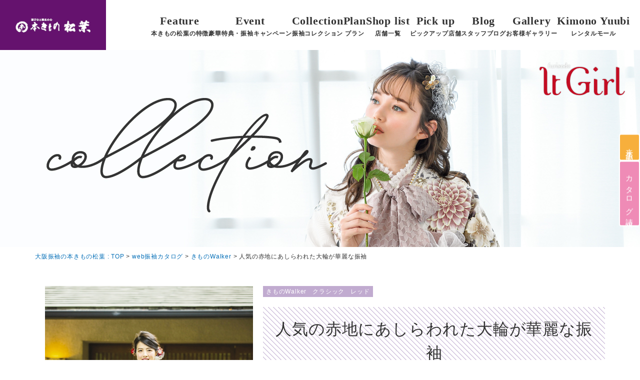

--- FILE ---
content_type: text/html; charset=UTF-8
request_url: https://furisode.hon-matsuba.co.jp/collection/collection-78/
body_size: 18189
content:
<!DOCTYPE html>
<html lang="ja">

<head>
  <!-- Google Tag Manager -->
  <script>(function(w,d,s,l,i){w[l]=w[l]||[];w[l].push({'gtm.start':
  new Date().getTime(),event:'gtm.js'});var f=d.getElementsByTagName(s)[0],
  j=d.createElement(s),dl=l!='dataLayer'?'&l='+l:'';j.async=true;j.src=
  'https://www.googletagmanager.com/gtm.js?id='+i+dl;f.parentNode.insertBefore(j,f);
  })(window,document,'script','dataLayer','GTM-WDRXQDM');</script>
  <!-- End Google Tag Manager -->
  
  <!-- Google tag (gtag.js) 20230920追記分-->
<script async src="https://www.googletagmanager.com/gtag/js?id=AW-937458504"></script>
<script>
  window.dataLayer = window.dataLayer || [];
  function gtag(){dataLayer.push(arguments);}
  gtag('js', new Date());

  gtag('config', 'AW-937458504');
</script>

  <!-- meta settings -->
  <meta charset="utf-8">
  <meta http-equiv="x-ua-compatible" content="ie=edge">
  <meta name="viewport" content="width=device-width, initial-scale=1.0">
  <meta name="format-detection" content="telephone=no">
	<!-- Meta Pixel Code -->
<script>
!function(f,b,e,v,n,t,s)
{if(f.fbq)return;n=f.fbq=function(){n.callMethod?
n.callMethod.apply(n,arguments):n.queue.push(arguments)};
if(!f._fbq)f._fbq=n;n.push=n;n.loaded=!0;n.version='2.0';
n.queue=[];t=b.createElement(e);t.async=!0;
t.src=v;s=b.getElementsByTagName(e)[0];
s.parentNode.insertBefore(t,s)}(window, document,'script',
'https://connect.facebook.net/en_US/fbevents.js');
fbq('init', '885911835667621');
fbq('track', 'PageView');
</script>
<noscript><img height="1" width="1" style="display:none"
src="https://www.facebook.com/tr?id=885911835667621&ev=PageView&noscript=1"
/></noscript>
<!-- End Meta Pixel Code -->
<meta name="facebook-domain-verification" content="jarwfik8enmhsiiqotg12yj3plfbjg" />

<!-- スクロール 　コレクションページ・LP-->
<link rel="stylesheet" href="https://unpkg.com/scroll-hint@latest/css/scroll-hint.css">
<script src="https://unpkg.com/scroll-hint@latest/js/scroll-hint.min.js"></script>
<script>
  window.addEventListener('DOMContentLoaded', function () {
    new ScrollHint('.js-scrollable', {
      scrollHintIconAppendClass: 'scroll-hint-icon-white', 
      suggestiveShadow: true,
      i18n: {
        scrollable: "スクロールできます"
      }
    });
  });
</script>

  <title>人気の赤地にあしらわれた大輪が華麗な振袖 - 大阪の振袖なら本きもの松葉</title>

		<!-- All in One SEO 4.2.5.1 - aioseo.com -->
		<meta name="robots" content="max-image-preview:large" />
		<link rel="canonical" href="https://furisode.hon-matsuba.co.jp/collection/collection-78/" />
		<meta name="generator" content="All in One SEO (AIOSEO) 4.2.5.1 " />
		<meta name="twitter:card" content="summary_large_image" />
		<meta name="twitter:title" content="人気の赤地にあしらわれた大輪が華麗な振袖 - 大阪の振袖なら本きもの松葉" />
		<script type="application/ld+json" class="aioseo-schema">
			{"@context":"https:\/\/schema.org","@graph":[{"@type":"BreadcrumbList","@id":"https:\/\/furisode.hon-matsuba.co.jp\/collection\/collection-78\/#breadcrumblist","itemListElement":[{"@type":"ListItem","@id":"https:\/\/furisode.hon-matsuba.co.jp\/#listItem","position":1,"item":{"@type":"WebPage","@id":"https:\/\/furisode.hon-matsuba.co.jp\/","name":"\u30db\u30fc\u30e0","description":"\u201c\u5927\u962a\u6700\u5927\u7d1a\u201d\u6210\u4eba\u5f0f\u306e\u632f\u8896\u30ec\u30f3\u30bf\u30eb\u3084\u8cfc\u5165\u30fb\u30de\u30de\u632f\u8896\u306e\u3053\u3068\u306a\u3089\u3010\u672c\u304d\u3082\u306e\u677e\u8449\u3011\u306b\u304a\u4efb\u305b\u304f\u3060\u3055\u3044\u3002\u5927\u962a\u5929\u738b\u5bfa\u30fb\u583a\u30fb\u8c4a\u4e2d\u306a\u3069\u5927\u962a\u306b10\u5e97\u8217\u5c55\u958b\u3002\u5275\u696d77\u5468\u5e74\u3060\u304b\u3089\u3053\u305d\u306e\u9ad8\u54c1\u8cea\u30fb\u5546\u54c1\u91cf\u3067\u3001\u6700\u9ad8\u306e\u6210\u4eba\u5f0f\u306b\u306a\u308b\u3088\u3046\u5168\u529b\u30b5\u30dd\u30fc\u30c8\u3055\u305b\u3066\u9802\u304d\u307e\u3059\u3002\u4f1d\u7d71\u7684\u306a\u632f\u8896\u304b\u308933,000\u5186\u53f0\u306e\u5b89\u3044\u4fa1\u683c\u5e2f\u307e\u3067\u53d6\u308a\u63c3\u3048\u3066\u304a\u308a\u307e\u3059\u3002","url":"https:\/\/furisode.hon-matsuba.co.jp\/"},"nextItem":"https:\/\/furisode.hon-matsuba.co.jp\/collection\/#listItem"},{"@type":"ListItem","@id":"https:\/\/furisode.hon-matsuba.co.jp\/collection\/#listItem","position":2,"item":{"@type":"WebPage","@id":"https:\/\/furisode.hon-matsuba.co.jp\/collection\/","name":"web\u632f\u8896\u30ab\u30bf\u30ed\u30b0","url":"https:\/\/furisode.hon-matsuba.co.jp\/collection\/"},"nextItem":"https:\/\/furisode.hon-matsuba.co.jp\/collection\/collection-78\/#listItem","previousItem":"https:\/\/furisode.hon-matsuba.co.jp\/#listItem"},{"@type":"ListItem","@id":"https:\/\/furisode.hon-matsuba.co.jp\/collection\/collection-78\/#listItem","position":3,"item":{"@type":"WebPage","@id":"https:\/\/furisode.hon-matsuba.co.jp\/collection\/collection-78\/","name":"\u4eba\u6c17\u306e\u8d64\u5730\u306b\u3042\u3057\u3089\u308f\u308c\u305f\u5927\u8f2a\u304c\u83ef\u9e97\u306a\u632f\u8896","url":"https:\/\/furisode.hon-matsuba.co.jp\/collection\/collection-78\/"},"previousItem":"https:\/\/furisode.hon-matsuba.co.jp\/collection\/#listItem"}]},{"@type":"Organization","@id":"https:\/\/furisode.hon-matsuba.co.jp\/#organization","name":"\u5927\u962a\u306e\u632f\u8896\u30ec\u30f3\u30bf\u30eb\u30fb\u30de\u30de\u632f\u30fb\u8cfc\u5165\u306f\u672c\u304d\u3082\u306e\u677e\u8449","url":"https:\/\/furisode.hon-matsuba.co.jp\/","logo":{"@type":"ImageObject","url":"https:\/\/furisode.hon-matsuba.co.jp\/wp-content\/uploads\/2022\/09\/logo_main.png","@id":"https:\/\/furisode.hon-matsuba.co.jp\/#organizationLogo","width":172,"height":76},"image":{"@id":"https:\/\/furisode.hon-matsuba.co.jp\/#organizationLogo"},"sameAs":["https:\/\/www.facebook.com\/furisode.waffle\/"],"contactPoint":{"@type":"ContactPoint","telephone":"+81721255298","contactType":"Customer Support"}},{"@type":"WebSite","@id":"https:\/\/furisode.hon-matsuba.co.jp\/#website","url":"https:\/\/furisode.hon-matsuba.co.jp\/","name":"\u5927\u962a\u306e\u632f\u8896\u30ec\u30f3\u30bf\u30eb\u30fb\u30de\u30de\u632f\u8896\u30fb\u8cfc\u5165\u306f\u672c\u304d\u3082\u306e\u677e\u8449","description":"\u5927\u962a\u6700\u5927\u7d1a\u306e\u30ec\u30f3\u30bf\u30eb\u632f\u8896\u70b9\u6570","inLanguage":"ja","publisher":{"@id":"https:\/\/furisode.hon-matsuba.co.jp\/#organization"}},{"@type":"BlogPosting","@id":"https:\/\/furisode.hon-matsuba.co.jp\/collection\/collection-78\/#blogposting","name":"\u4eba\u6c17\u306e\u8d64\u5730\u306b\u3042\u3057\u3089\u308f\u308c\u305f\u5927\u8f2a\u304c\u83ef\u9e97\u306a\u632f\u8896 - \u5927\u962a\u306e\u632f\u8896\u306a\u3089\u672c\u304d\u3082\u306e\u677e\u8449","headline":"\u4eba\u6c17\u306e\u8d64\u5730\u306b\u3042\u3057\u3089\u308f\u308c\u305f\u5927\u8f2a\u304c\u83ef\u9e97\u306a\u632f\u8896","author":{"@id":"https:\/\/furisode.hon-matsuba.co.jp\/author\/admin\/#author"},"publisher":{"@id":"https:\/\/furisode.hon-matsuba.co.jp\/#organization"},"image":{"@type":"ImageObject","url":"https:\/\/furisode.hon-matsuba.co.jp\/wp-content\/uploads\/2022\/09\/kw2915_1.jpg","width":600,"height":899},"datePublished":"2022-09-05T05:24:28+09:00","dateModified":"2022-09-05T05:24:28+09:00","inLanguage":"ja","mainEntityOfPage":{"@id":"https:\/\/furisode.hon-matsuba.co.jp\/collection\/collection-78\/#webpage"},"isPartOf":{"@id":"https:\/\/furisode.hon-matsuba.co.jp\/collection\/collection-78\/#webpage"},"articleSection":"web\u632f\u8896\u30ab\u30bf\u30ed\u30b0, \u304d\u3082\u306eWalker, \u30af\u30e9\u30b7\u30c3\u30af, \u30ec\u30c3\u30c9"},{"@type":"WebPage","@id":"https:\/\/furisode.hon-matsuba.co.jp\/collection\/collection-78\/#webpage","url":"https:\/\/furisode.hon-matsuba.co.jp\/collection\/collection-78\/","name":"\u4eba\u6c17\u306e\u8d64\u5730\u306b\u3042\u3057\u3089\u308f\u308c\u305f\u5927\u8f2a\u304c\u83ef\u9e97\u306a\u632f\u8896 - \u5927\u962a\u306e\u632f\u8896\u306a\u3089\u672c\u304d\u3082\u306e\u677e\u8449","inLanguage":"ja","isPartOf":{"@id":"https:\/\/furisode.hon-matsuba.co.jp\/#website"},"breadcrumb":{"@id":"https:\/\/furisode.hon-matsuba.co.jp\/collection\/collection-78\/#breadcrumblist"},"author":"https:\/\/furisode.hon-matsuba.co.jp\/author\/admin\/#author","creator":"https:\/\/furisode.hon-matsuba.co.jp\/author\/admin\/#author","image":{"@type":"ImageObject","url":"https:\/\/furisode.hon-matsuba.co.jp\/wp-content\/uploads\/2022\/09\/kw2915_1.jpg","@id":"https:\/\/furisode.hon-matsuba.co.jp\/#mainImage","width":600,"height":899},"primaryImageOfPage":{"@id":"https:\/\/furisode.hon-matsuba.co.jp\/collection\/collection-78\/#mainImage"},"datePublished":"2022-09-05T05:24:28+09:00","dateModified":"2024-09-02T08:12:30+09:00"}]}
		</script>
		<!-- All in One SEO -->


<!-- Google Tag Manager for WordPress by gtm4wp.com -->
<script data-cfasync="false" data-pagespeed-no-defer>
	var gtm4wp_datalayer_name = "dataLayer";
	var dataLayer = dataLayer || [];
</script>
<!-- End Google Tag Manager for WordPress by gtm4wp.com --><link rel='dns-prefetch' href='//challenges.cloudflare.com' />
<link rel='dns-prefetch' href='//ajax.googleapis.com' />
<link rel='dns-prefetch' href='//fonts.googleapis.com' />
<link rel="alternate" title="oEmbed (JSON)" type="application/json+oembed" href="https://furisode.hon-matsuba.co.jp/wp-json/oembed/1.0/embed?url=https%3A%2F%2Ffurisode.hon-matsuba.co.jp%2Fcollection%2Fcollection-78%2F" />
<link rel="alternate" title="oEmbed (XML)" type="text/xml+oembed" href="https://furisode.hon-matsuba.co.jp/wp-json/oembed/1.0/embed?url=https%3A%2F%2Ffurisode.hon-matsuba.co.jp%2Fcollection%2Fcollection-78%2F&#038;format=xml" />
<style id='wp-img-auto-sizes-contain-inline-css' type='text/css'>
img:is([sizes=auto i],[sizes^="auto," i]){contain-intrinsic-size:3000px 1500px}
/*# sourceURL=wp-img-auto-sizes-contain-inline-css */
</style>
<style id='wp-emoji-styles-inline-css' type='text/css'>

	img.wp-smiley, img.emoji {
		display: inline !important;
		border: none !important;
		box-shadow: none !important;
		height: 1em !important;
		width: 1em !important;
		margin: 0 0.07em !important;
		vertical-align: -0.1em !important;
		background: none !important;
		padding: 0 !important;
	}
/*# sourceURL=wp-emoji-styles-inline-css */
</style>
<style id='wp-block-library-inline-css' type='text/css'>
:root{--wp-block-synced-color:#7a00df;--wp-block-synced-color--rgb:122,0,223;--wp-bound-block-color:var(--wp-block-synced-color);--wp-editor-canvas-background:#ddd;--wp-admin-theme-color:#007cba;--wp-admin-theme-color--rgb:0,124,186;--wp-admin-theme-color-darker-10:#006ba1;--wp-admin-theme-color-darker-10--rgb:0,107,160.5;--wp-admin-theme-color-darker-20:#005a87;--wp-admin-theme-color-darker-20--rgb:0,90,135;--wp-admin-border-width-focus:2px}@media (min-resolution:192dpi){:root{--wp-admin-border-width-focus:1.5px}}.wp-element-button{cursor:pointer}:root .has-very-light-gray-background-color{background-color:#eee}:root .has-very-dark-gray-background-color{background-color:#313131}:root .has-very-light-gray-color{color:#eee}:root .has-very-dark-gray-color{color:#313131}:root .has-vivid-green-cyan-to-vivid-cyan-blue-gradient-background{background:linear-gradient(135deg,#00d084,#0693e3)}:root .has-purple-crush-gradient-background{background:linear-gradient(135deg,#34e2e4,#4721fb 50%,#ab1dfe)}:root .has-hazy-dawn-gradient-background{background:linear-gradient(135deg,#faaca8,#dad0ec)}:root .has-subdued-olive-gradient-background{background:linear-gradient(135deg,#fafae1,#67a671)}:root .has-atomic-cream-gradient-background{background:linear-gradient(135deg,#fdd79a,#004a59)}:root .has-nightshade-gradient-background{background:linear-gradient(135deg,#330968,#31cdcf)}:root .has-midnight-gradient-background{background:linear-gradient(135deg,#020381,#2874fc)}:root{--wp--preset--font-size--normal:16px;--wp--preset--font-size--huge:42px}.has-regular-font-size{font-size:1em}.has-larger-font-size{font-size:2.625em}.has-normal-font-size{font-size:var(--wp--preset--font-size--normal)}.has-huge-font-size{font-size:var(--wp--preset--font-size--huge)}.has-text-align-center{text-align:center}.has-text-align-left{text-align:left}.has-text-align-right{text-align:right}.has-fit-text{white-space:nowrap!important}#end-resizable-editor-section{display:none}.aligncenter{clear:both}.items-justified-left{justify-content:flex-start}.items-justified-center{justify-content:center}.items-justified-right{justify-content:flex-end}.items-justified-space-between{justify-content:space-between}.screen-reader-text{border:0;clip-path:inset(50%);height:1px;margin:-1px;overflow:hidden;padding:0;position:absolute;width:1px;word-wrap:normal!important}.screen-reader-text:focus{background-color:#ddd;clip-path:none;color:#444;display:block;font-size:1em;height:auto;left:5px;line-height:normal;padding:15px 23px 14px;text-decoration:none;top:5px;width:auto;z-index:100000}html :where(.has-border-color){border-style:solid}html :where([style*=border-top-color]){border-top-style:solid}html :where([style*=border-right-color]){border-right-style:solid}html :where([style*=border-bottom-color]){border-bottom-style:solid}html :where([style*=border-left-color]){border-left-style:solid}html :where([style*=border-width]){border-style:solid}html :where([style*=border-top-width]){border-top-style:solid}html :where([style*=border-right-width]){border-right-style:solid}html :where([style*=border-bottom-width]){border-bottom-style:solid}html :where([style*=border-left-width]){border-left-style:solid}html :where(img[class*=wp-image-]){height:auto;max-width:100%}:where(figure){margin:0 0 1em}html :where(.is-position-sticky){--wp-admin--admin-bar--position-offset:var(--wp-admin--admin-bar--height,0px)}@media screen and (max-width:600px){html :where(.is-position-sticky){--wp-admin--admin-bar--position-offset:0px}}

/*# sourceURL=wp-block-library-inline-css */
</style><style id='wp-block-image-inline-css' type='text/css'>
.wp-block-image>a,.wp-block-image>figure>a{display:inline-block}.wp-block-image img{box-sizing:border-box;height:auto;max-width:100%;vertical-align:bottom}@media not (prefers-reduced-motion){.wp-block-image img.hide{visibility:hidden}.wp-block-image img.show{animation:show-content-image .4s}}.wp-block-image[style*=border-radius] img,.wp-block-image[style*=border-radius]>a{border-radius:inherit}.wp-block-image.has-custom-border img{box-sizing:border-box}.wp-block-image.aligncenter{text-align:center}.wp-block-image.alignfull>a,.wp-block-image.alignwide>a{width:100%}.wp-block-image.alignfull img,.wp-block-image.alignwide img{height:auto;width:100%}.wp-block-image .aligncenter,.wp-block-image .alignleft,.wp-block-image .alignright,.wp-block-image.aligncenter,.wp-block-image.alignleft,.wp-block-image.alignright{display:table}.wp-block-image .aligncenter>figcaption,.wp-block-image .alignleft>figcaption,.wp-block-image .alignright>figcaption,.wp-block-image.aligncenter>figcaption,.wp-block-image.alignleft>figcaption,.wp-block-image.alignright>figcaption{caption-side:bottom;display:table-caption}.wp-block-image .alignleft{float:left;margin:.5em 1em .5em 0}.wp-block-image .alignright{float:right;margin:.5em 0 .5em 1em}.wp-block-image .aligncenter{margin-left:auto;margin-right:auto}.wp-block-image :where(figcaption){margin-bottom:1em;margin-top:.5em}.wp-block-image.is-style-circle-mask img{border-radius:9999px}@supports ((-webkit-mask-image:none) or (mask-image:none)) or (-webkit-mask-image:none){.wp-block-image.is-style-circle-mask img{border-radius:0;-webkit-mask-image:url('data:image/svg+xml;utf8,<svg viewBox="0 0 100 100" xmlns="http://www.w3.org/2000/svg"><circle cx="50" cy="50" r="50"/></svg>');mask-image:url('data:image/svg+xml;utf8,<svg viewBox="0 0 100 100" xmlns="http://www.w3.org/2000/svg"><circle cx="50" cy="50" r="50"/></svg>');mask-mode:alpha;-webkit-mask-position:center;mask-position:center;-webkit-mask-repeat:no-repeat;mask-repeat:no-repeat;-webkit-mask-size:contain;mask-size:contain}}:root :where(.wp-block-image.is-style-rounded img,.wp-block-image .is-style-rounded img){border-radius:9999px}.wp-block-image figure{margin:0}.wp-lightbox-container{display:flex;flex-direction:column;position:relative}.wp-lightbox-container img{cursor:zoom-in}.wp-lightbox-container img:hover+button{opacity:1}.wp-lightbox-container button{align-items:center;backdrop-filter:blur(16px) saturate(180%);background-color:#5a5a5a40;border:none;border-radius:4px;cursor:zoom-in;display:flex;height:20px;justify-content:center;opacity:0;padding:0;position:absolute;right:16px;text-align:center;top:16px;width:20px;z-index:100}@media not (prefers-reduced-motion){.wp-lightbox-container button{transition:opacity .2s ease}}.wp-lightbox-container button:focus-visible{outline:3px auto #5a5a5a40;outline:3px auto -webkit-focus-ring-color;outline-offset:3px}.wp-lightbox-container button:hover{cursor:pointer;opacity:1}.wp-lightbox-container button:focus{opacity:1}.wp-lightbox-container button:focus,.wp-lightbox-container button:hover,.wp-lightbox-container button:not(:hover):not(:active):not(.has-background){background-color:#5a5a5a40;border:none}.wp-lightbox-overlay{box-sizing:border-box;cursor:zoom-out;height:100vh;left:0;overflow:hidden;position:fixed;top:0;visibility:hidden;width:100%;z-index:100000}.wp-lightbox-overlay .close-button{align-items:center;cursor:pointer;display:flex;justify-content:center;min-height:40px;min-width:40px;padding:0;position:absolute;right:calc(env(safe-area-inset-right) + 16px);top:calc(env(safe-area-inset-top) + 16px);z-index:5000000}.wp-lightbox-overlay .close-button:focus,.wp-lightbox-overlay .close-button:hover,.wp-lightbox-overlay .close-button:not(:hover):not(:active):not(.has-background){background:none;border:none}.wp-lightbox-overlay .lightbox-image-container{height:var(--wp--lightbox-container-height);left:50%;overflow:hidden;position:absolute;top:50%;transform:translate(-50%,-50%);transform-origin:top left;width:var(--wp--lightbox-container-width);z-index:9999999999}.wp-lightbox-overlay .wp-block-image{align-items:center;box-sizing:border-box;display:flex;height:100%;justify-content:center;margin:0;position:relative;transform-origin:0 0;width:100%;z-index:3000000}.wp-lightbox-overlay .wp-block-image img{height:var(--wp--lightbox-image-height);min-height:var(--wp--lightbox-image-height);min-width:var(--wp--lightbox-image-width);width:var(--wp--lightbox-image-width)}.wp-lightbox-overlay .wp-block-image figcaption{display:none}.wp-lightbox-overlay button{background:none;border:none}.wp-lightbox-overlay .scrim{background-color:#fff;height:100%;opacity:.9;position:absolute;width:100%;z-index:2000000}.wp-lightbox-overlay.active{visibility:visible}@media not (prefers-reduced-motion){.wp-lightbox-overlay.active{animation:turn-on-visibility .25s both}.wp-lightbox-overlay.active img{animation:turn-on-visibility .35s both}.wp-lightbox-overlay.show-closing-animation:not(.active){animation:turn-off-visibility .35s both}.wp-lightbox-overlay.show-closing-animation:not(.active) img{animation:turn-off-visibility .25s both}.wp-lightbox-overlay.zoom.active{animation:none;opacity:1;visibility:visible}.wp-lightbox-overlay.zoom.active .lightbox-image-container{animation:lightbox-zoom-in .4s}.wp-lightbox-overlay.zoom.active .lightbox-image-container img{animation:none}.wp-lightbox-overlay.zoom.active .scrim{animation:turn-on-visibility .4s forwards}.wp-lightbox-overlay.zoom.show-closing-animation:not(.active){animation:none}.wp-lightbox-overlay.zoom.show-closing-animation:not(.active) .lightbox-image-container{animation:lightbox-zoom-out .4s}.wp-lightbox-overlay.zoom.show-closing-animation:not(.active) .lightbox-image-container img{animation:none}.wp-lightbox-overlay.zoom.show-closing-animation:not(.active) .scrim{animation:turn-off-visibility .4s forwards}}@keyframes show-content-image{0%{visibility:hidden}99%{visibility:hidden}to{visibility:visible}}@keyframes turn-on-visibility{0%{opacity:0}to{opacity:1}}@keyframes turn-off-visibility{0%{opacity:1;visibility:visible}99%{opacity:0;visibility:visible}to{opacity:0;visibility:hidden}}@keyframes lightbox-zoom-in{0%{transform:translate(calc((-100vw + var(--wp--lightbox-scrollbar-width))/2 + var(--wp--lightbox-initial-left-position)),calc(-50vh + var(--wp--lightbox-initial-top-position))) scale(var(--wp--lightbox-scale))}to{transform:translate(-50%,-50%) scale(1)}}@keyframes lightbox-zoom-out{0%{transform:translate(-50%,-50%) scale(1);visibility:visible}99%{visibility:visible}to{transform:translate(calc((-100vw + var(--wp--lightbox-scrollbar-width))/2 + var(--wp--lightbox-initial-left-position)),calc(-50vh + var(--wp--lightbox-initial-top-position))) scale(var(--wp--lightbox-scale));visibility:hidden}}
/*# sourceURL=https://furisode.hon-matsuba.co.jp/wp-includes/blocks/image/style.min.css */
</style>
<style id='global-styles-inline-css' type='text/css'>
:root{--wp--preset--aspect-ratio--square: 1;--wp--preset--aspect-ratio--4-3: 4/3;--wp--preset--aspect-ratio--3-4: 3/4;--wp--preset--aspect-ratio--3-2: 3/2;--wp--preset--aspect-ratio--2-3: 2/3;--wp--preset--aspect-ratio--16-9: 16/9;--wp--preset--aspect-ratio--9-16: 9/16;--wp--preset--color--black: #000000;--wp--preset--color--cyan-bluish-gray: #abb8c3;--wp--preset--color--white: #ffffff;--wp--preset--color--pale-pink: #f78da7;--wp--preset--color--vivid-red: #cf2e2e;--wp--preset--color--luminous-vivid-orange: #ff6900;--wp--preset--color--luminous-vivid-amber: #fcb900;--wp--preset--color--light-green-cyan: #7bdcb5;--wp--preset--color--vivid-green-cyan: #00d084;--wp--preset--color--pale-cyan-blue: #8ed1fc;--wp--preset--color--vivid-cyan-blue: #0693e3;--wp--preset--color--vivid-purple: #9b51e0;--wp--preset--gradient--vivid-cyan-blue-to-vivid-purple: linear-gradient(135deg,rgb(6,147,227) 0%,rgb(155,81,224) 100%);--wp--preset--gradient--light-green-cyan-to-vivid-green-cyan: linear-gradient(135deg,rgb(122,220,180) 0%,rgb(0,208,130) 100%);--wp--preset--gradient--luminous-vivid-amber-to-luminous-vivid-orange: linear-gradient(135deg,rgb(252,185,0) 0%,rgb(255,105,0) 100%);--wp--preset--gradient--luminous-vivid-orange-to-vivid-red: linear-gradient(135deg,rgb(255,105,0) 0%,rgb(207,46,46) 100%);--wp--preset--gradient--very-light-gray-to-cyan-bluish-gray: linear-gradient(135deg,rgb(238,238,238) 0%,rgb(169,184,195) 100%);--wp--preset--gradient--cool-to-warm-spectrum: linear-gradient(135deg,rgb(74,234,220) 0%,rgb(151,120,209) 20%,rgb(207,42,186) 40%,rgb(238,44,130) 60%,rgb(251,105,98) 80%,rgb(254,248,76) 100%);--wp--preset--gradient--blush-light-purple: linear-gradient(135deg,rgb(255,206,236) 0%,rgb(152,150,240) 100%);--wp--preset--gradient--blush-bordeaux: linear-gradient(135deg,rgb(254,205,165) 0%,rgb(254,45,45) 50%,rgb(107,0,62) 100%);--wp--preset--gradient--luminous-dusk: linear-gradient(135deg,rgb(255,203,112) 0%,rgb(199,81,192) 50%,rgb(65,88,208) 100%);--wp--preset--gradient--pale-ocean: linear-gradient(135deg,rgb(255,245,203) 0%,rgb(182,227,212) 50%,rgb(51,167,181) 100%);--wp--preset--gradient--electric-grass: linear-gradient(135deg,rgb(202,248,128) 0%,rgb(113,206,126) 100%);--wp--preset--gradient--midnight: linear-gradient(135deg,rgb(2,3,129) 0%,rgb(40,116,252) 100%);--wp--preset--font-size--small: 13px;--wp--preset--font-size--medium: 20px;--wp--preset--font-size--large: 36px;--wp--preset--font-size--x-large: 42px;--wp--preset--spacing--20: 0.44rem;--wp--preset--spacing--30: 0.67rem;--wp--preset--spacing--40: 1rem;--wp--preset--spacing--50: 1.5rem;--wp--preset--spacing--60: 2.25rem;--wp--preset--spacing--70: 3.38rem;--wp--preset--spacing--80: 5.06rem;--wp--preset--shadow--natural: 6px 6px 9px rgba(0, 0, 0, 0.2);--wp--preset--shadow--deep: 12px 12px 50px rgba(0, 0, 0, 0.4);--wp--preset--shadow--sharp: 6px 6px 0px rgba(0, 0, 0, 0.2);--wp--preset--shadow--outlined: 6px 6px 0px -3px rgb(255, 255, 255), 6px 6px rgb(0, 0, 0);--wp--preset--shadow--crisp: 6px 6px 0px rgb(0, 0, 0);}:where(.is-layout-flex){gap: 0.5em;}:where(.is-layout-grid){gap: 0.5em;}body .is-layout-flex{display: flex;}.is-layout-flex{flex-wrap: wrap;align-items: center;}.is-layout-flex > :is(*, div){margin: 0;}body .is-layout-grid{display: grid;}.is-layout-grid > :is(*, div){margin: 0;}:where(.wp-block-columns.is-layout-flex){gap: 2em;}:where(.wp-block-columns.is-layout-grid){gap: 2em;}:where(.wp-block-post-template.is-layout-flex){gap: 1.25em;}:where(.wp-block-post-template.is-layout-grid){gap: 1.25em;}.has-black-color{color: var(--wp--preset--color--black) !important;}.has-cyan-bluish-gray-color{color: var(--wp--preset--color--cyan-bluish-gray) !important;}.has-white-color{color: var(--wp--preset--color--white) !important;}.has-pale-pink-color{color: var(--wp--preset--color--pale-pink) !important;}.has-vivid-red-color{color: var(--wp--preset--color--vivid-red) !important;}.has-luminous-vivid-orange-color{color: var(--wp--preset--color--luminous-vivid-orange) !important;}.has-luminous-vivid-amber-color{color: var(--wp--preset--color--luminous-vivid-amber) !important;}.has-light-green-cyan-color{color: var(--wp--preset--color--light-green-cyan) !important;}.has-vivid-green-cyan-color{color: var(--wp--preset--color--vivid-green-cyan) !important;}.has-pale-cyan-blue-color{color: var(--wp--preset--color--pale-cyan-blue) !important;}.has-vivid-cyan-blue-color{color: var(--wp--preset--color--vivid-cyan-blue) !important;}.has-vivid-purple-color{color: var(--wp--preset--color--vivid-purple) !important;}.has-black-background-color{background-color: var(--wp--preset--color--black) !important;}.has-cyan-bluish-gray-background-color{background-color: var(--wp--preset--color--cyan-bluish-gray) !important;}.has-white-background-color{background-color: var(--wp--preset--color--white) !important;}.has-pale-pink-background-color{background-color: var(--wp--preset--color--pale-pink) !important;}.has-vivid-red-background-color{background-color: var(--wp--preset--color--vivid-red) !important;}.has-luminous-vivid-orange-background-color{background-color: var(--wp--preset--color--luminous-vivid-orange) !important;}.has-luminous-vivid-amber-background-color{background-color: var(--wp--preset--color--luminous-vivid-amber) !important;}.has-light-green-cyan-background-color{background-color: var(--wp--preset--color--light-green-cyan) !important;}.has-vivid-green-cyan-background-color{background-color: var(--wp--preset--color--vivid-green-cyan) !important;}.has-pale-cyan-blue-background-color{background-color: var(--wp--preset--color--pale-cyan-blue) !important;}.has-vivid-cyan-blue-background-color{background-color: var(--wp--preset--color--vivid-cyan-blue) !important;}.has-vivid-purple-background-color{background-color: var(--wp--preset--color--vivid-purple) !important;}.has-black-border-color{border-color: var(--wp--preset--color--black) !important;}.has-cyan-bluish-gray-border-color{border-color: var(--wp--preset--color--cyan-bluish-gray) !important;}.has-white-border-color{border-color: var(--wp--preset--color--white) !important;}.has-pale-pink-border-color{border-color: var(--wp--preset--color--pale-pink) !important;}.has-vivid-red-border-color{border-color: var(--wp--preset--color--vivid-red) !important;}.has-luminous-vivid-orange-border-color{border-color: var(--wp--preset--color--luminous-vivid-orange) !important;}.has-luminous-vivid-amber-border-color{border-color: var(--wp--preset--color--luminous-vivid-amber) !important;}.has-light-green-cyan-border-color{border-color: var(--wp--preset--color--light-green-cyan) !important;}.has-vivid-green-cyan-border-color{border-color: var(--wp--preset--color--vivid-green-cyan) !important;}.has-pale-cyan-blue-border-color{border-color: var(--wp--preset--color--pale-cyan-blue) !important;}.has-vivid-cyan-blue-border-color{border-color: var(--wp--preset--color--vivid-cyan-blue) !important;}.has-vivid-purple-border-color{border-color: var(--wp--preset--color--vivid-purple) !important;}.has-vivid-cyan-blue-to-vivid-purple-gradient-background{background: var(--wp--preset--gradient--vivid-cyan-blue-to-vivid-purple) !important;}.has-light-green-cyan-to-vivid-green-cyan-gradient-background{background: var(--wp--preset--gradient--light-green-cyan-to-vivid-green-cyan) !important;}.has-luminous-vivid-amber-to-luminous-vivid-orange-gradient-background{background: var(--wp--preset--gradient--luminous-vivid-amber-to-luminous-vivid-orange) !important;}.has-luminous-vivid-orange-to-vivid-red-gradient-background{background: var(--wp--preset--gradient--luminous-vivid-orange-to-vivid-red) !important;}.has-very-light-gray-to-cyan-bluish-gray-gradient-background{background: var(--wp--preset--gradient--very-light-gray-to-cyan-bluish-gray) !important;}.has-cool-to-warm-spectrum-gradient-background{background: var(--wp--preset--gradient--cool-to-warm-spectrum) !important;}.has-blush-light-purple-gradient-background{background: var(--wp--preset--gradient--blush-light-purple) !important;}.has-blush-bordeaux-gradient-background{background: var(--wp--preset--gradient--blush-bordeaux) !important;}.has-luminous-dusk-gradient-background{background: var(--wp--preset--gradient--luminous-dusk) !important;}.has-pale-ocean-gradient-background{background: var(--wp--preset--gradient--pale-ocean) !important;}.has-electric-grass-gradient-background{background: var(--wp--preset--gradient--electric-grass) !important;}.has-midnight-gradient-background{background: var(--wp--preset--gradient--midnight) !important;}.has-small-font-size{font-size: var(--wp--preset--font-size--small) !important;}.has-medium-font-size{font-size: var(--wp--preset--font-size--medium) !important;}.has-large-font-size{font-size: var(--wp--preset--font-size--large) !important;}.has-x-large-font-size{font-size: var(--wp--preset--font-size--x-large) !important;}
/*# sourceURL=global-styles-inline-css */
</style>

<style id='classic-theme-styles-inline-css' type='text/css'>
/*! This file is auto-generated */
.wp-block-button__link{color:#fff;background-color:#32373c;border-radius:9999px;box-shadow:none;text-decoration:none;padding:calc(.667em + 2px) calc(1.333em + 2px);font-size:1.125em}.wp-block-file__button{background:#32373c;color:#fff;text-decoration:none}
/*# sourceURL=/wp-includes/css/classic-themes.min.css */
</style>
<link rel='stylesheet' id='contact-form-7-css' href='https://furisode.hon-matsuba.co.jp/wp-content/plugins/contact-form-7/includes/css/styles.css?ver=6.1.4' type='text/css' media='all' />
<link rel='stylesheet' id='google-font-css' href='https://fonts.googleapis.com/css?family=Noto+Sans+JP%3A300%2C400%2C500%2C700%7CNoto+Serif+JP%3A200%2C400%2C500%2C600%2C700&#038;display=swap&#038;ver=6.9' type='text/css' media='all' />
<link rel='stylesheet' id='original-css' href='https://furisode.hon-matsuba.co.jp/wp-content/themes/furisodehonmatsuba/assets/styles/styles.css?ver=1738837247' type='text/css' media='all' />
<link rel='stylesheet' id='custom-css' href='https://furisode.hon-matsuba.co.jp/wp-content/themes/furisodehonmatsuba/assets/styles/custom.css?ver=1738837247' type='text/css' media='all' />
<link rel='stylesheet' id='wp-pagenavi-css' href='https://furisode.hon-matsuba.co.jp/wp-content/plugins/wp-pagenavi/pagenavi-css.css?ver=2.70' type='text/css' media='all' />
<link rel='stylesheet' id='tablepress-default-css' href='https://furisode.hon-matsuba.co.jp/wp-content/plugins/tablepress/css/build/default.css?ver=2.4.4' type='text/css' media='all' />
<link rel="https://api.w.org/" href="https://furisode.hon-matsuba.co.jp/wp-json/" /><link rel="alternate" title="JSON" type="application/json" href="https://furisode.hon-matsuba.co.jp/wp-json/wp/v2/posts/831" /><link rel="EditURI" type="application/rsd+xml" title="RSD" href="https://furisode.hon-matsuba.co.jp/xmlrpc.php?rsd" />
<meta name="generator" content="WordPress 6.9" />
<link rel='shortlink' href='https://furisode.hon-matsuba.co.jp/?p=831' />

<!-- Google Tag Manager for WordPress by gtm4wp.com -->
<!-- GTM Container placement set to automatic -->
<script data-cfasync="false" data-pagespeed-no-defer type="text/javascript">
	var dataLayer_content = {"pagePostType":"post","pagePostType2":"single-post","pageCategory":["collection","kimono-walker","wa-elegant","red"],"pagePostAuthor":"admin"};
	dataLayer.push( dataLayer_content );
</script>
<script data-cfasync="false" data-pagespeed-no-defer type="text/javascript">
(function(w,d,s,l,i){w[l]=w[l]||[];w[l].push({'gtm.start':
new Date().getTime(),event:'gtm.js'});var f=d.getElementsByTagName(s)[0],
j=d.createElement(s),dl=l!='dataLayer'?'&l='+l:'';j.async=true;j.src=
'//www.googletagmanager.com/gtm.js?id='+i+dl;f.parentNode.insertBefore(j,f);
})(window,document,'script','dataLayer','GTM-MC7GZGM3');
</script>
<!-- End Google Tag Manager for WordPress by gtm4wp.com --><meta property="og:url" content="https://furisode.hon-matsuba.co.jp/collection/collection-78/" /><meta property="og:type" content="article" /><meta property="og:title" content="人気の赤地にあしらわれた大輪が華麗な振袖" /><meta property="og:description" content="" /><meta property="og:image" content="https://furisode.hon-matsuba.co.jp/wp-content/uploads/2022/09/kw2915_1.jpg" /><meta property="og:site_name" content="大阪の振袖レンタル・ママ振袖・購入は本きもの松葉" /><meta name="twitter:card" content="summary" /><meta name="twitter:site" content="@accountname" /><link rel="icon" href="https://furisode.hon-matsuba.co.jp/wp-content/uploads/2025/01/cropped-0b9ec57f8b025c8cb78e8a329ba589a4-32x32.jpg" sizes="32x32" />
<link rel="icon" href="https://furisode.hon-matsuba.co.jp/wp-content/uploads/2025/01/cropped-0b9ec57f8b025c8cb78e8a329ba589a4-192x192.jpg" sizes="192x192" />
<link rel="apple-touch-icon" href="https://furisode.hon-matsuba.co.jp/wp-content/uploads/2025/01/cropped-0b9ec57f8b025c8cb78e8a329ba589a4-180x180.jpg" />
<meta name="msapplication-TileImage" content="https://furisode.hon-matsuba.co.jp/wp-content/uploads/2025/01/cropped-0b9ec57f8b025c8cb78e8a329ba589a4-270x270.jpg" />
</head>

<body class="wp-singular post-template-default single single-post postid-831 single-format-standard wp-theme-furisodehonmatsuba collection kimono-walker wa-elegant red">
  <!-- Google Tag Manager (noscript) -->
  <noscript><iframe src="https://www.googletagmanager.com/ns.html?id=GTM-WDRXQDM"
  height="0" width="0" style="display:none;visibility:hidden"></iframe></noscript>
  <!-- End Google Tag Manager (noscript) -->
  <div id="fb-root"></div>
  <script async defer crossorigin="anonymous" src="https://connect.facebook.net/ja_JP/sdk.js#xfbml=1&version=v14.0" nonce="TSpD6lTy"></script>

  <div id="page_top" class="l-wrapper">

    <header class="l-header">
  <div class="p-header">
    <div class="p-header__container">
      <div class="p-header__logo js-headerLogo">      <a href="https://furisode.hon-matsuba.co.jp/" class="p-header__logoLink">
                <img src="https://furisode.hon-matsuba.co.jp/wp-content/themes/furisodehonmatsuba/assets/images/common/logo_main02.png" alt="本きもの松葉" loading="lazy" width="330" height="80">
              </a>
      </div>
      <div id="js-drawer" class="p-header__menuWrapper">
        <div class="p-header__menuInner">

          <div class="p-header__menus">
            <nav class="p-headerNav">
              <ul class="p-headerNav__list">
                <li class="p-headerNav__item u-mobile-visible">
                  <a href="https://furisode.hon-matsuba.co.jp/" class="p-headerNav__link">
                    <span class="p-headerNav__textEn">TOP</span>
                    <span class="p-headerNav__textJa">トップページ</span>
                  </a>
                </li>
                <li class="p-headerNav__item">
                  <a href="https://furisode.hon-matsuba.co.jp/feature/" class="p-headerNav__link">
                    <span class="p-headerNav__textEn">Feature</span>
                    <span class="p-headerNav__textJa">本きもの松葉の特徴</span>
                  </a>
                </li>
                <li class="p-headerNav__item">
                  <a href="https://furisode.hon-matsuba.co.jp/event/" class="p-headerNav__link">
                    <span class="p-headerNav__textEn">Event</span>
                    <span class="p-headerNav__textJa">豪華特典・振袖キャンペーン</span>
                  </a>
                </li>
                <li class="p-headerNav__item">
                  <a href="https://furisode.hon-matsuba.co.jp/collection/" class="p-headerNav__link">
                    <span class="p-headerNav__textEn">Collection</span>
                    <span class="p-headerNav__textJa">振袖コレクション</span>
                  </a>
                </li>
                <li class="p-headerNav__item js-gnav-scope">
                  <a href="https://furisode.hon-matsuba.co.jp/plan/" class="p-headerNav__link u-mobile-hidden js-gnav-trigger">
                    <span class="p-headerNav__textEn">Plan</span>
                    <span class="p-headerNav__textJa">プラン</span>
                  </a>
                  <p class="p-headerNav__link u-mobile-visible js-gnav-trigger">
                    <span class="p-headerNav__textEn">Plan</span>
                    <span class="p-headerNav__textJa">プラン</span>
                    <span class="p-headerNav__ico"></span>
                  </p>

                  <div class="p-headerNavSub js-gnav-target">
                    <ul class="p-headerNavSub__list">
                      <li class="p-headerNavSub__item">
                        <a href="https://furisode.hon-matsuba.co.jp/plan/planrental/" class="p-headerNavSub__link">レンタルプラン</a>
                      </li>
                      <li class="p-headerNavSub__item">
                        <a href="https://furisode.hon-matsuba.co.jp/plan/planbuy/" class="p-headerNavSub__link">ご購入プラン</a>
                      </li>
                      <li class="p-headerNavSub__item">
                        <a href="https://furisode.hon-matsuba.co.jp/plan/planmamafuri/" class="p-headerNavSub__link">ママ振袖プラン</a>
                      </li>
                      <li class="p-headerNavSub__item">
                        <a href="https://furisode.hon-matsuba.co.jp/plan/planhakama/" class="p-headerNavSub__link">卒業袴レンタルプラン</a>
                      </li>
                    </ul>
                  </div>
                  <!-- /.p-headerNavSub -->
                </li>

                 <li class="p-headerNav__item">
                  <a href="https://furisode.hon-matsuba.co.jp/tenpo/" class="p-headerNav__link">
                    <span class="p-headerNav__textEn">Shop list</span>
                    <span class="p-headerNav__textJa">店舗一覧</span>
                  </a>
                </li>
               
                <li class="p-headerNav__item">
                  <a href="https://furisode.hon-matsuba.co.jp/pickupshop/" class="p-headerNav__link">
                    <span class="p-headerNav__textEn">Pick up</span>
                    <span class="p-headerNav__textJa">ピックアップ店舗</span>
                  </a>
                </li>
                <li class="p-headerNav__item">
                  <a href="https://furisode.hon-matsuba.co.jp/staff-blog/" class="p-headerNav__link">
                    <span class="p-headerNav__textEn">Blog</span>
                    <span class="p-headerNav__textJa">スタッフブログ</span>
                  </a>
                </li>
                <li class="p-headerNav__item js-gnav-scope">
                  <a href="https://furisode.hon-matsuba.co.jp/gallery/" class="p-headerNav__link u-mobile-hidden js-gnav-trigger">
                    <span class="p-headerNav__textEn">Gallery</span>
                    <span class="p-headerNav__textJa">お客様ギャラリー</span>
                    <span class="p-headerNav__ico u-mobile-visible"></span>
                  </a>
                  <p class="p-headerNav__link u-mobile-visible js-gnav-trigger">
                    <span class="p-headerNav__textEn">Gallery</span>
                    <span class="p-headerNav__textJa">お客様ギャラリー</span>
                    <span class="p-headerNav__ico"></span>
                  </p>

                  <div class="p-headerNavSub js-gnav-target">
                    <ul class="p-headerNavSub__list">
                      <li class="p-headerNavSub__item">
                        <a href="https://furisode.hon-matsuba.co.jp/pre-photoshoot/" class="p-headerNavSub__link">前撮り撮影会</a>
                      </li>
                      <li class="p-headerNavSub__item">
                        <a href="https://furisode.hon-matsuba.co.jp/web-ceremony/" class="p-headerNavSub__link">WEB成人式</a>
                      </li>
                    </ul>
                  </div>
                </li>
                <li class="p-headerNav__item">
                  <a href="https://kimono-yubi.com/" target="_blank" rel="noopener norefferer" class="p-headerNav__link">
                    <span class="p-headerNav__textEn">Kimono Yuubi</span>
                    <span class="p-headerNav__textJa">レンタルモール</span>
                  </a>
                </li>
              </ul>
            </nav>
            <!-- /.p-headerNav -->

          </div>
        </div>
      </div>

      <div class="l-headerMenuTrigger">
        <button type="button" class="p-headerMenuTrigger js-menu-trigger" aria-expanded="false">
          <span class="p-headerMenuTrigger__line">
            <span class="p-headerMenuTrigger__text">メニュー開閉</span>
          </span>
        </button>
      </div>
      <!-- /.l-headerMenuTrigger -->

    </div>
  </div>
  <!-- /.p-header -->
</header>
<!-- /.l-header -->

    <main>
      <div class="l-mainVisual">
  <div class="p-mainVisual">

            <img src="https://furisode.hon-matsuba.co.jp/wp-content/themes/furisodehonmatsuba/assets/images/mv/collection2.jpg" loading="lazy" width="1280" height="394">

    
  </div>
</div>
<!-- /.l-mainVisual -->

            <div class=" l-breadcrumbs">
        <div class="p-breadcrumbs">
          <div class="l-inner">
            <div class="breadcrumbs" typeof="BreadcrumbList" vocab="https://schema.org/">
              <span property="itemListElement" typeof="ListItem"><a property="item" typeof="WebPage" title="Go to 大阪の振袖レンタル・ママ振袖・購入は本きもの松葉." href="https://furisode.hon-matsuba.co.jp" class="home" ><span property="name">大阪振袖の本きもの松葉 : TOP</span></a><meta property="position" content="1"></span> &gt; <span property="itemListElement" typeof="ListItem"><a property="item" typeof="WebPage" title="Go to the web振袖カタログ カテゴリー archives." href="https://furisode.hon-matsuba.co.jp/collection/" class="taxonomy category" ><span property="name">web振袖カタログ</span></a><meta property="position" content="2"></span> &gt; <span property="itemListElement" typeof="ListItem"><a property="item" typeof="WebPage" title="Go to the きものWalker カテゴリー archives." href="https://furisode.hon-matsuba.co.jp/collection/kimono-walker/" class="taxonomy category" ><span property="name">きものWalker</span></a><meta property="position" content="3"></span> &gt; <span property="itemListElement" typeof="ListItem"><span property="name" class="post post-post current-item">人気の赤地にあしらわれた大輪が華麗な振袖</span><meta property="url" content="https://furisode.hon-matsuba.co.jp/collection/collection-78/"><meta property="position" content="4"></span>            </div>
          </div>
        </div>
        <!-- /.p-breadcrumbs -->
      </div>
      <!-- /.l-breadcrumbs -->
      
<style>
  .priceTable_wrapper{
  padding-top:50px;
}
.priceTable{
  overflow-X: auto;
  width: 100%;
}
@media screen and (max-width: 480px) {
.priceTable img{
max-width: 500px;
width: unset;
}
}
</style>

<div class="l-page">
  <div class="p-page">
    <div class="p-page__body">
      <section class="p-section">
        <div class="l-inner p-collection">
          <div class="p-collection__head">
            <ul class="p-collectionTags">
                            <li class="p-collectionTags__Item">
                <a href="https://furisode.hon-matsuba.co.jp/collection/kimono-walker/" class="p-collectionTags__Link">きものWalker</a>
              </li>
                            <li class="p-collectionTags__Item">
                <a href="https://furisode.hon-matsuba.co.jp/collection/wa-elegant/" class="p-collectionTags__Link">クラシック</a>
              </li>
                            <li class="p-collectionTags__Item">
                <a href="https://furisode.hon-matsuba.co.jp/collection/color/red/" class="p-collectionTags__Link">レッド</a>
              </li>
                          </ul>
            <h2 class="p-collection__heading p-headingPrimary u-fzTb24">人気の赤地にあしらわれた大輪が華麗な振袖</h2>
          </div>
          <div class="p-collection__img p-section__body c-sectionBody">
            <div class="wp-block-image">
<figure class="aligncenter size-full"><img fetchpriority="high" decoding="async" width="600" height="899" class="wp-image-832" src="https://furisode.hon-matsuba.co.jp/wp-content/uploads/2022/09/kw2915_1.jpg" alt="" srcset="https://furisode.hon-matsuba.co.jp/wp-content/uploads/2022/09/kw2915_1.jpg 600w, https://furisode.hon-matsuba.co.jp/wp-content/uploads/2022/09/kw2915_1-200x300.jpg 200w" sizes="(max-width: 600px) 100vw, 600px" /></figure>
</div>          </div>
          <div class="p-collection__contents">
            <dl class="p-collectionPrice">
                                          <div class="p-collectionPrice__row">
                <dt class="p-collectionPrice__head">レンタルセット</dt>
                <dd class="p-collectionPrice__meta">199,000円</dd>
              </div>
                                          <div class="p-collectionPrice__row">
                <dt class="p-collectionPrice__head">ご購入セット</dt>
                <dd class="p-collectionPrice__meta">299,000円</dd>
              </div>
                          </dl>
            <a href="https://furisode.hon-matsuba.co.jp/plan/planrental/" class="linkrentalplan">本きもの松葉のレンタルプランの内容や特典を見る</a>
            <div class="p-collection__buttons">
              <a href="https://furisode.hon-matsuba.co.jp/raiten/" class="p-collection__button p-collection__button--1 c-buttonOrange">
                <span class="p-collection__buttonIcon"><img src="https://furisode.hon-matsuba.co.jp/wp-content/themes/furisodehonmatsuba/assets/images/common/icon_mail.svg" alt="" loading="lazy" width="" height=""></span>
                <span class="p-collection__buttonText">来店予約</span>
              </a>
              <a href="https://furisode.hon-matsuba.co.jp/ikkatsu/" class="p-collection__button p-collection__button--2 c-buttonPink">
                <span class="p-collection__buttonIcon"><img src="https://furisode.hon-matsuba.co.jp/wp-content/themes/furisodehonmatsuba/assets/images/common/icon_file.svg" alt="" loading="lazy" width="" height=""></span>
                <span class="p-collection__buttonText">カタログ請求</span>
              </a>
              <a href="https://furisode.hon-matsuba.co.jp/tenpo/" class="p-collection__button p-collection__button--3 c-buttonBlue">
                <span class="p-collection__buttonIcon"><img src="https://furisode.hon-matsuba.co.jp/wp-content/themes/furisodehonmatsuba/assets/images/common/icon_map.svg" alt="" loading="lazy" width="" height=""></span>
                <span class="p-collection__buttonText">店舗一覧</span>
              </a>
            </div>

            <div class="priceTable_wrapper">
              <p class="priceTable js-scrollable"><img src="https://furisode.hon-matsuba.co.jp/wp-content/themes/furisodehonmatsuba/assets/images/collection/priceTable03.png"></p>
              <p style="padding:0 10px; line-height:1.4; margin:0 auto 20px;">※レンタルプランの特典は振袖レンタルセット22万円（税込）以上ご成約サービスとなります。
                </p>
            </div>

                        <div class="l-activeEvent">
              <div class="p-activeEvent">
                <div class="p-activeEvent__banner">
                                    <div class="p-banner">
                    <a href="https://furisode.hon-matsuba.co.jp/event/event-4/" class="p-banner__link"><img width="900" height="418" src="https://furisode.hon-matsuba.co.jp/wp-content/uploads/2022/09/images20210108190444.jpg" class="attachment-post-thumbnail size-post-thumbnail wp-post-image" alt="" decoding="async" srcset="https://furisode.hon-matsuba.co.jp/wp-content/uploads/2022/09/images20210108190444.jpg 900w, https://furisode.hon-matsuba.co.jp/wp-content/uploads/2022/09/images20210108190444-300x139.jpg 300w, https://furisode.hon-matsuba.co.jp/wp-content/uploads/2022/09/images20210108190444-768x357.jpg 768w" sizes="(max-width: 900px) 100vw, 900px" /></a>
                  </div>
                                  </div>
              </div>
            </div>
                      </div>
        </div>
        <!-- /.l-inner -->

        <div class="l-inner">
          
<div class="l-shareCountButtons">
  <div class="p-shareCountButtons">
    <ul class="p-shareCountButtons__list">
      <li class="p-shareCountButtons__item p-shareCountButtons__item--twitter">
        <a href="https%3A%2F%2Ffurisode.hon-matsuba.co.jp%2Fcollection%2Fcollection-78%2F" class="twitter-share-button" data-show-count="false">Tweet</a>
        <script async src="https://platform.twitter.com/widgets.js" charset="utf-8"></script>
      </li>
      <li class="p-shareCountButtons__item p-shareCountButtons__item--hatena">
        <div class="fb-share-button" data-href="https%3A%2F%2Ffurisode.hon-matsuba.co.jp%2Fcollection%2Fcollection-78%2F" data-layout="box_count" data-size="small"><a target="_blank" href="https://www.facebook.com/sharer/sharer.php?u=https%3A%2F%2Fdevelopers.facebook.com%2Fdocs%2Fplugins%2F&amp;src=sdkpreparse" class="fb-xfbml-parse-ignore">シェアする</a></div>
      </li>
      <li class="p-shareCountButtons__item p-shareCountButtons__item--hatena">
        <a href="https://bookmark.hatenaapis.com/count/entry?url=https%3A%2F%2Ffurisode.hon-matsuba.co.jp%2Fcollection%2Fcollection-78%2F" class="hatena-bookmark-button" data-hatena-bookmark-layout="vertical-normal" data-hatena-bookmark-lang="ja" title="このエントリーをはてなブックマークに追加"><img src="https://b.st-hatena.com/images/v4/public/entry-button/button-only@2x.png" alt="このエントリーをはてなブックマークに追加" width="20" height="20" style="border: none;" /></a>
        <script type="text/javascript" src="https://b.st-hatena.com/js/bookmark_button.js" charset="utf-8" async="async"></script>
      </li>
    </ul>
  </div>
  <!-- /.p-shareCountButtons -->
</div>
<!-- /.l-shareCountButtons -->
        </div>
      </section>

            <div class="l-postNav">
        <ul class="p-postNav --text">
                    <li class="p-postNav__item p-postNav__item--prev">
            <a href="https://furisode.hon-matsuba.co.jp/collection/collection-77/" class="p-postNav__text --nonBg u-linkColor">&lt;&lt;赤地に牡丹や桜が散りばめられた王道の豪華振袖</a>
          </li>
          
                    <li class="p-postNav__item p-postNav__item--next">
            <a href="https://furisode.hon-matsuba.co.jp/collection/collection-79/" class="p-postNav__text --nonBg u-linkColor">白地に金色の差し色が豪華なクラシカルな振袖&gt;&gt;</a>
          </li>
          
          <li class="p-postNav__item p-postNav__item--back">
            <a href="https://furisode.hon-matsuba.co.jp/color/" class="back">一覧へ</a>
          </li>
        </ul>
        <!-- /.p-postNav -->
      </div>
          </div><!-- /.p-page__body -->

  </div>
  <!-- /.p-page -->
</div>
<!-- /.l-page -->

    </main>

    
<style>
  @media screen and (max-width: 1024px) {
    .p-floating__list {
        grid-template-columns: repeat(2, 1fr);
    }
}
</style>

<div class="l-floating">
  <div class="p-floating">
    <ul class="p-floating__list">
      <li class="p-floating__item">
        <a href="https://furisode.hon-matsuba.co.jp/raiten/" class="p-floating__link --raiten">来店予約</a>
      </li>
      <li class="p-floating__item">
        <a href="https://furisode.hon-matsuba.co.jp/ikkatsu/" class="p-floating__link --catalog">カタログ請求</a>
      </li>
    </ul>
  </div>
</div>
<!-- /.l-floating -->

<div class="p-pageTop js-scrollShow">
  <a href="#page_top" class="p-pageTop__link" aria-label="To Top">pageTop</a>
</div>
<!-- /.p-pageTop -->

<div class="l-pageBottom">
  <section class="p-pageBottom">
    <div class="l-inner">
      <div class="p-pageBottom__container">
        <div class="p-pageBottom__head">
          <h2 class="p-pageBottom__heading">振袖レンタル・販売取扱店舗一覧</h2>
          <div class="p-pageBottom__headContents">
            <p>大阪の振袖屋「本きもの松葉」では振袖レンタル・販売にご対応しております。各店舗をエリアごとに紹介します。</p>
            <p>※クリックで振袖取扱店舗詳細ページが開きます。<br>レンタル振袖・振袖の購入を考えている方はお気軽にお近くの店舗または下のボタンからお問い合わせ下さい。</p>
          </div>
          <ul class="p-list --flex --spColumn --spCenter --gap12 --spGap20">
            <li class="p-list__item --spFull"><a href="https://furisode.hon-matsuba.co.jp/raiten/" class="p-list__link p-pageBottom__buttonLink --raiten">来店予約</a></li>
            <li class="p-list__item --spFull"><a href="https://furisode.hon-matsuba.co.jp/ikkatsu/" class="p-list__link p-pageBottom__buttonLink --collection">カタログ請求</a></li>
            <li class="p-list__item --spFull"><a href="https://furisode.hon-matsuba.co.jp/contact/" class="p-list__link p-pageBottom__buttonLink --contact">お問い合わせ</a></li>
          </ul>
        </div>
        <div class="p-pageBottom__body">
          <ul class="p-list --flex --wrap --gap30">
                        <li class="p-list__item --spHalf">
              <a href="https://furisode.hon-matsuba.co.jp/tenpo/#anchor-osaka-city" class="c-bgText">大阪市</a>
                                          <ul class="p-textList">
                                <li class="p-textList__item"><a class="p-textList__link" href="https://furisode.hon-matsuba.co.jp/tenpo/osaka/">あべのアポロ店</a></li>
                              </ul>
                          </li>
                        <li class="p-list__item --spHalf">
              <a href="https://furisode.hon-matsuba.co.jp/tenpo/#anchor-southosaka" class="c-bgText">南大阪エリア</a>
                                          <ul class="p-textList">
                                <li class="p-textList__item"><a class="p-textList__link" href="https://furisode.hon-matsuba.co.jp/tenpo/kimonokan/">きもの館</a></li>
                                <li class="p-textList__item"><a class="p-textList__link" href="https://furisode.hon-matsuba.co.jp/tenpo/rozefreek/">エコール・ロゼ店</a></li>
                              </ul>
                          </li>
                        <li class="p-list__item --spHalf">
              <a href="https://furisode.hon-matsuba.co.jp/tenpo/#anchor-senshu" class="c-bgText">泉州エリア</a>
                                          <ul class="p-textList">
                                <li class="p-textList__item"><a class="p-textList__link" href="https://furisode.hon-matsuba.co.jp/tenpo/izumiootsu/">いずみおおつCITY店</a></li>
                              </ul>
                          </li>
                        <li class="p-list__item --spHalf">
              <a href="https://furisode.hon-matsuba.co.jp/tenpo/#anchor-toyonaka" class="c-bgText">北摂エリア</a>
                                          <ul class="p-textList">
                                <li class="p-textList__item"><a class="p-textList__link" href="https://furisode.hon-matsuba.co.jp/tenpo/senrito/">イオンSENRITO店</a></li>
                              </ul>
                          </li>
                        <li class="p-list__item --spHalf">
              <a href="https://furisode.hon-matsuba.co.jp/tenpo/#anchor-sakai-city" class="c-bgText">堺市</a>
                                          <ul class="p-textList">
                                <li class="p-textList__item"><a class="p-textList__link" href="https://furisode.hon-matsuba.co.jp/tenpo/izumigaoka/">泉ヶ丘パンジョ店</a></li>
                                <li class="p-textList__item"><a class="p-textList__link" href="https://furisode.hon-matsuba.co.jp/tenpo/vivamall/">ビバモール美原南インター店</a></li>
                              </ul>
                          </li>
                      </ul>
        </div>
      </div>
    </div>
  </section>
</div>

<footer class="l-footer">
  <div class="p-footer">
    <div class="l-inner">
      <div class="p-footer__container">

        <div class="p-footer__logo">
          <a href="https://furisode.hon-matsuba.co.jp/" class="p-footer__logoLink"><img src="https://furisode.hon-matsuba.co.jp/wp-content/themes/furisodehonmatsuba/assets/images/common/logo_footer.png" alt="遊び心と満足の心 本きもの松葉" loading="lazy" width="283" height="54"></a>
          <p class="p-footer__logoText">振袖レンタル・購入・ママ振は<br class="u-mobile-visible">大阪の呉服専門店「本きもの松葉」へお任せください！</p>
        </div>

        <nav class="p-footerNav">
          <ul class="p-footerNav__list">
            <li class="p-footerNav__item">
              <a href="https://furisode.hon-matsuba.co.jp/plan/" class="p-footerNav__link">プランと価格</a>
              <ul class="p-footerNav__subList">
                <li class="p-footerNav__subItem">
                  <a class="p-footerNav__subLink" href="https://furisode.hon-matsuba.co.jp/plan/planrental/">- レンタルプラン</a>
                </li>
                <li class="p-footerNav__subItem">
                  <a class="p-footerNav__subLink" href="https://furisode.hon-matsuba.co.jp/plan/planbuy/">- ご購入プラン</a>
                </li>
                <li class="p-footerNav__subItem">
                  <a class="p-footerNav__subLink" href="https://furisode.hon-matsuba.co.jp/plan/planmamafuri/">- ママの振袖リメイクプラン</a>
                </li>
                <li class="p-footerNav__subItem">
                  <a class="p-footerNav__subLink" href="https://furisode.hon-matsuba.co.jp/plan/planhakama/">- 卒業袴レンタルプラン</a>
                </li>
              </ul>
            </li>
          </ul>
          <ul class="p-footerNav__list">
            <li class="p-footerNav__item">
              <a href="https://furisode.hon-matsuba.co.jp/tenpo/" class="p-footerNav__link">店舗案内</a>
              <ul class="p-footerNav__subList --column">
                
                                <li class="p-footerNav__subItem">
                  <a class="p-footerNav__subLink" href="https://furisode.hon-matsuba.co.jp/tenpo/osaka/">- あべのアポロ店</a>
                </li>
                
                                <li class="p-footerNav__subItem">
                  <a class="p-footerNav__subLink" href="https://furisode.hon-matsuba.co.jp/tenpo/izumigaoka/">- 泉ヶ丘パンジョ店</a>
                </li>
                                <li class="p-footerNav__subItem">
                  <a class="p-footerNav__subLink" href="https://furisode.hon-matsuba.co.jp/tenpo/vivamall/">- ビバモール美原南インター店</a>
                </li>
                
                                <li class="p-footerNav__subItem">
                  <a class="p-footerNav__subLink" href="https://furisode.hon-matsuba.co.jp/tenpo/kimonokan/">- きもの館</a>
                </li>
                                <li class="p-footerNav__subItem">
                  <a class="p-footerNav__subLink" href="https://furisode.hon-matsuba.co.jp/tenpo/rozefreek/">- エコール・ロゼ店</a>
                </li>
                
                                <li class="p-footerNav__subItem">
                  <a class="p-footerNav__subLink" href="https://furisode.hon-matsuba.co.jp/tenpo/izumiootsu/">- いずみおおつCITY店</a>
                </li>
                
                                <li class="p-footerNav__subItem">
                  <a class="p-footerNav__subLink" href="https://furisode.hon-matsuba.co.jp/tenpo/senrito/">- イオンSENRITO店</a>
                </li>
                              </ul>
            </li>
          </ul>
          <ul class="p-footerNav__list">
            <li class="p-footerNav__item">
              <a href="https://furisode.hon-matsuba.co.jp/collection/" class="p-footerNav__link">Web振袖カタログ</a>
              <ul class="p-footerNav__subList">
                <li class="p-footerNav__subItem">
                  <a class="p-footerNav__subLink" href="https://furisode.hon-matsuba.co.jp/collection/waffle/">- 本きもの松葉オリジナル振袖 「和振（わっふる）」</a>
                </li>
                <li class="p-footerNav__subItem">
                  <a class="p-footerNav__subLink" href="https://furisode.hon-matsuba.co.jp/collection/kimono-walker/">- KimonoWalker（着物ウォーカー）</a>
                </li>
                <li class="p-footerNav__subItem">
                  <a class="p-footerNav__subLink" href="https://furisode.hon-matsuba.co.jp/collection/classic/ray-mina/">- Ray×mina憧れの振袖カタログ</a>
                </li>
                <li class="p-footerNav__subItem">
                  <a class="p-footerNav__subLink" href="https://furisode.hon-matsuba.co.jp/collection/other-furisode/">- 一般レンタル・その他</a>
                </li>
              </ul>
            </li>
            <li class="p-footerNav__item">
              <a href="https://furisode.hon-matsuba.co.jp/movie/" class="p-footerNav__link">振袖動画ギャラリー</a>
            </li>
            <li class="p-footerNav__item">
              <a href="https://furisode.hon-matsuba.co.jp/event/" class="p-footerNav__link">イベント情報</a>
            </li>
            <li class="p-footerNav__item">
              <a href="https://furisode.hon-matsuba.co.jp/pickupshop/" class="p-footerNav__link">ピックアップ店舗</a>
            </li>
          </ul>
          <ul class="p-footerNav__list">
            <li class="p-footerNav__item">
              <a href="https://furisode.hon-matsuba.co.jp/wpress/" class="p-footerNav__link">和振（わっふる）PRESS</a>
            </li>
            <li class="p-footerNav__item">
              <a href="https://furisode.hon-matsuba.co.jp/staff-blog/" class="p-footerNav__link">-わっふる- スタッフブログ</a>
            </li>
            <li class="p-footerNav__item">
              <a href="https://furisode.hon-matsuba.co.jp/contact/" class="p-footerNav__link">お問い合わせ</a>
            </li>
            <li class="p-footerNav__item">
              <a href="https://furisode.hon-matsuba.co.jp/raiten/" class="p-footerNav__link">来店・試着予約</a>
            </li>
            <li class="p-footerNav__item">
              <a href="https://furisode.hon-matsuba.co.jp/ikkatsu/" class="p-footerNav__link">一括振袖カタログ請求</a>
            </li>
            <li class="p-footerNav__item">
              <a href="https://furisode.hon-matsuba.co.jp/policy/" class="p-footerNav__link">引用ポリシー</a>
            </li>
            <li class="p-footerNav__item">
              <a href="https://furisode.hon-matsuba.co.jp/faq/" class="p-footerNav__link">よくある質問</a>
            </li>
            <li class="p-footerNav__item">
              <a href="https://furisode.hon-matsuba.co.jp/age-ceremony-guide/" class="p-footerNav__link">成人式 振袖選びのポイント</a>
            </li>
          </ul>
          <ul class="p-footerNav__list">
            <li class="p-footerNav__item">
              <a href="https://hon-matsuba.co.jp/" target="_blank" rel="noopener norefferer" class="p-footerNav__link">本きもの松葉TOP</a>
            </li>
            <li class="p-footerNav__item">
              <a href="https://hon-matsuba.co.jp/company/" target="_blank" rel="noopener norefferer" class="p-footerNav__link">会社概要</a>
            </li>
            <li class="p-footerNav__item">
              <a href="https://www.hon-matsuba-recruit.com/" target="_blank" rel="noopener norefferer" class="p-footerNav__link">採用情報</a>
            </li>
            <li class="p-footerNav__item">
              <a href="https://kimono-yubi.com/" target="_blank" rel="noopener norefferer" class="p-footerNav__link">KIMONO YUUBI rental shop</a>
            </li>
          </ul>
        </nav>
        <!-- /.p-footerNav -->

      </div>
      <!-- /.p-footer__container -->

    </div>
    <!-- /.l-inner -->
    <div class="p-footer__bottom">
      <small class="p-footer__copyright">&copy; 2026. HONKIMONO MATSUBA Co.Ltd.</small>
    </div>
  </div>
  <!-- /.p-footer -->
</footer>
  </div>
  <!-- ./l-wrapper -->

<script>
document.addEventListener( 'wpcf7mailsent', function( event ) {
location = 'https://furisode.hon-matsuba.co.jp/thankssogo/';
}, false );
</script>


<script type="speculationrules">
{"prefetch":[{"source":"document","where":{"and":[{"href_matches":"/*"},{"not":{"href_matches":["/wp-*.php","/wp-admin/*","/wp-content/uploads/*","/wp-content/*","/wp-content/plugins/*","/wp-content/themes/furisodehonmatsuba/*","/*\\?(.+)"]}},{"not":{"selector_matches":"a[rel~=\"nofollow\"]"}},{"not":{"selector_matches":".no-prefetch, .no-prefetch a"}}]},"eagerness":"conservative"}]}
</script>
<script type="text/javascript" src="https://furisode.hon-matsuba.co.jp/wp-includes/js/dist/hooks.min.js?ver=dd5603f07f9220ed27f1" id="wp-hooks-js"></script>
<script type="text/javascript" src="https://furisode.hon-matsuba.co.jp/wp-includes/js/dist/i18n.min.js?ver=c26c3dc7bed366793375" id="wp-i18n-js"></script>
<script type="text/javascript" id="wp-i18n-js-after">
/* <![CDATA[ */
wp.i18n.setLocaleData( { 'text direction\u0004ltr': [ 'ltr' ] } );
//# sourceURL=wp-i18n-js-after
/* ]]> */
</script>
<script type="text/javascript" src="https://furisode.hon-matsuba.co.jp/wp-content/plugins/contact-form-7/includes/swv/js/index.js?ver=6.1.4" id="swv-js"></script>
<script type="text/javascript" id="contact-form-7-js-translations">
/* <![CDATA[ */
( function( domain, translations ) {
	var localeData = translations.locale_data[ domain ] || translations.locale_data.messages;
	localeData[""].domain = domain;
	wp.i18n.setLocaleData( localeData, domain );
} )( "contact-form-7", {"translation-revision-date":"2025-11-30 08:12:23+0000","generator":"GlotPress\/4.0.3","domain":"messages","locale_data":{"messages":{"":{"domain":"messages","plural-forms":"nplurals=1; plural=0;","lang":"ja_JP"},"This contact form is placed in the wrong place.":["\u3053\u306e\u30b3\u30f3\u30bf\u30af\u30c8\u30d5\u30a9\u30fc\u30e0\u306f\u9593\u9055\u3063\u305f\u4f4d\u7f6e\u306b\u7f6e\u304b\u308c\u3066\u3044\u307e\u3059\u3002"],"Error:":["\u30a8\u30e9\u30fc:"]}},"comment":{"reference":"includes\/js\/index.js"}} );
//# sourceURL=contact-form-7-js-translations
/* ]]> */
</script>
<script type="text/javascript" id="contact-form-7-js-before">
/* <![CDATA[ */
var wpcf7 = {
    "api": {
        "root": "https:\/\/furisode.hon-matsuba.co.jp\/wp-json\/",
        "namespace": "contact-form-7\/v1"
    }
};
//# sourceURL=contact-form-7-js-before
/* ]]> */
</script>
<script type="text/javascript" src="https://furisode.hon-matsuba.co.jp/wp-content/plugins/contact-form-7/includes/js/index.js?ver=6.1.4" id="contact-form-7-js"></script>
<script type="text/javascript" src="https://challenges.cloudflare.com/turnstile/v0/api.js" id="cloudflare-turnstile-js" data-wp-strategy="async"></script>
<script type="text/javascript" id="cloudflare-turnstile-js-after">
/* <![CDATA[ */
document.addEventListener( 'wpcf7submit', e => turnstile.reset() );
//# sourceURL=cloudflare-turnstile-js-after
/* ]]> */
</script>
<script type="text/javascript" src="https://ajax.googleapis.com/ajax/libs/jquery/3.6.0/jquery.min.js?ver=6.9" id="jq-script-js"></script>
<script type="text/javascript" src="https://furisode.hon-matsuba.co.jp/wp-content/themes/furisodehonmatsuba/assets/scripts/bundle.js?ver=1738837247" id="original-js"></script>
<script id="wp-emoji-settings" type="application/json">
{"baseUrl":"https://s.w.org/images/core/emoji/17.0.2/72x72/","ext":".png","svgUrl":"https://s.w.org/images/core/emoji/17.0.2/svg/","svgExt":".svg","source":{"concatemoji":"https://furisode.hon-matsuba.co.jp/wp-includes/js/wp-emoji-release.min.js?ver=6.9"}}
</script>
<script type="module">
/* <![CDATA[ */
/*! This file is auto-generated */
const a=JSON.parse(document.getElementById("wp-emoji-settings").textContent),o=(window._wpemojiSettings=a,"wpEmojiSettingsSupports"),s=["flag","emoji"];function i(e){try{var t={supportTests:e,timestamp:(new Date).valueOf()};sessionStorage.setItem(o,JSON.stringify(t))}catch(e){}}function c(e,t,n){e.clearRect(0,0,e.canvas.width,e.canvas.height),e.fillText(t,0,0);t=new Uint32Array(e.getImageData(0,0,e.canvas.width,e.canvas.height).data);e.clearRect(0,0,e.canvas.width,e.canvas.height),e.fillText(n,0,0);const a=new Uint32Array(e.getImageData(0,0,e.canvas.width,e.canvas.height).data);return t.every((e,t)=>e===a[t])}function p(e,t){e.clearRect(0,0,e.canvas.width,e.canvas.height),e.fillText(t,0,0);var n=e.getImageData(16,16,1,1);for(let e=0;e<n.data.length;e++)if(0!==n.data[e])return!1;return!0}function u(e,t,n,a){switch(t){case"flag":return n(e,"\ud83c\udff3\ufe0f\u200d\u26a7\ufe0f","\ud83c\udff3\ufe0f\u200b\u26a7\ufe0f")?!1:!n(e,"\ud83c\udde8\ud83c\uddf6","\ud83c\udde8\u200b\ud83c\uddf6")&&!n(e,"\ud83c\udff4\udb40\udc67\udb40\udc62\udb40\udc65\udb40\udc6e\udb40\udc67\udb40\udc7f","\ud83c\udff4\u200b\udb40\udc67\u200b\udb40\udc62\u200b\udb40\udc65\u200b\udb40\udc6e\u200b\udb40\udc67\u200b\udb40\udc7f");case"emoji":return!a(e,"\ud83e\u1fac8")}return!1}function f(e,t,n,a){let r;const o=(r="undefined"!=typeof WorkerGlobalScope&&self instanceof WorkerGlobalScope?new OffscreenCanvas(300,150):document.createElement("canvas")).getContext("2d",{willReadFrequently:!0}),s=(o.textBaseline="top",o.font="600 32px Arial",{});return e.forEach(e=>{s[e]=t(o,e,n,a)}),s}function r(e){var t=document.createElement("script");t.src=e,t.defer=!0,document.head.appendChild(t)}a.supports={everything:!0,everythingExceptFlag:!0},new Promise(t=>{let n=function(){try{var e=JSON.parse(sessionStorage.getItem(o));if("object"==typeof e&&"number"==typeof e.timestamp&&(new Date).valueOf()<e.timestamp+604800&&"object"==typeof e.supportTests)return e.supportTests}catch(e){}return null}();if(!n){if("undefined"!=typeof Worker&&"undefined"!=typeof OffscreenCanvas&&"undefined"!=typeof URL&&URL.createObjectURL&&"undefined"!=typeof Blob)try{var e="postMessage("+f.toString()+"("+[JSON.stringify(s),u.toString(),c.toString(),p.toString()].join(",")+"));",a=new Blob([e],{type:"text/javascript"});const r=new Worker(URL.createObjectURL(a),{name:"wpTestEmojiSupports"});return void(r.onmessage=e=>{i(n=e.data),r.terminate(),t(n)})}catch(e){}i(n=f(s,u,c,p))}t(n)}).then(e=>{for(const n in e)a.supports[n]=e[n],a.supports.everything=a.supports.everything&&a.supports[n],"flag"!==n&&(a.supports.everythingExceptFlag=a.supports.everythingExceptFlag&&a.supports[n]);var t;a.supports.everythingExceptFlag=a.supports.everythingExceptFlag&&!a.supports.flag,a.supports.everything||((t=a.source||{}).concatemoji?r(t.concatemoji):t.wpemoji&&t.twemoji&&(r(t.twemoji),r(t.wpemoji)))});
//# sourceURL=https://furisode.hon-matsuba.co.jp/wp-includes/js/wp-emoji-loader.min.js
/* ]]> */
</script>
</body>
</html>


--- FILE ---
content_type: text/css
request_url: https://furisode.hon-matsuba.co.jp/wp-content/themes/furisodehonmatsuba/assets/styles/styles.css?ver=1738837247
body_size: 15276
content:
@charset "UTF-8";
/* FontFamily */
/* font-weight */
body {
  font-family: "Helvetica Neue", Arial, "Hiragino Kaku Gothic ProN", "Hiragino Sans", Meiryo, メイリオ, sans-serif;
  font-weight: 400;
  letter-spacing: .05em;
}

h1, h2, h3, h4 {
  font-weight: 400;
}

/* px固定 */
html {
  font-size: 16px;
}

@media (max-width: 375px) {
  html {
    font-size: 4.26667vw;
  }
}

body {
  color: #333;
  overflow-x: hidden;
}


@media screen and (min-width: 768px) {
  a[href^="tel:"] {
    pointer-events: none;
  }
}

/* ホバー */
a {
  color: inherit;
  text-decoration: none;
  transition: opacity .3s;
}

@media screen and (min-width: 1025px) {
  a:hover {
    opacity: 0.7;
  }
}

*,
*::before,
*::after {
  box-sizing: border-box;
}

/* Remove default padding */
ul,
ol {
  padding: 0;
}

/* Remove default margin */
body,
h1,
h2,
h3,
h4,
p,
ul,
ol,
figure,
blockquote,
dl,
dd {
  margin: 0;
}

p:not([class]) {
  line-height: 2;
  margin: 20px 0;
}

/* Set core root defaults */
/* Set core body defaults */
body {
  text-rendering: optimizeSpeed;
  line-height: 1.5;
  min-height: 100vh;
}

/* Remove list styles on ul, ol elements with a class attribute */
ul,
ol {
  list-style: none;
}

/* A elements that don't have a class get default styles */
a:not([class]) {
  -webkit-text-decoration-skip: ink;
  text-decoration-skip-ink: auto;
}

/* Make images easier to work with */
img {
  display: block;
  height: auto;
  max-width: 100%;
  width: 100%;
}

img[class*=wp-image-],
.wp-block-image img {
  width: auto;
}

figure {
  width: -webkit-fit-content;
  width: -moz-fit-content;
  width: fit-content;
}

/* Inherit fonts for inputs and buttons */
input,
button,
textarea,
select {
  font: inherit;
}

/* Remove all animations and transitions for people that prefer not to see them
* @media (prefers-reduced-motion: reduce) {
*   * {
*     animation-duration: 0.01ms !important;
*     animation-iteration-count: 1 !important;
*     transition-duration: 0.01ms !important;
*     scroll-behavior: auto !important;
*   }
* }
*/
/* フォームリセット */
input,
button,
select,
textarea {
  -webkit-appearance: none;
  -moz-appearance: none;
  appearance: none;
  background: transparent;
  border: none;
  border-radius: 0;
  font: inherit;
}

textarea {
  resize: vertical;
}

input[type="checkbox"] {
  -webkit-appearance: checkbox;
  -moz-appearance: checkbox;
  appearance: checkbox;
}

input[type="submit"],
input[type="button"],
label,
button,
select {
  cursor: pointer;
}

select::-ms-expand {
  display: none;
}

.p-mainVisual .swiper-container-horizontal > .swiper-pagination-bullets {
  padding-left: 40px !important;
  text-align: left !important;
}

@media screen and (max-width: 767px) {
  .p-mainVisual .swiper-container-horizontal > .swiper-pagination-bullets {
    bottom: -20px !important;
    padding-left: 0 !important;
    text-align: center !important;
  }
}

.p-mainVisual .swiper-pagination-bullet {
  background-color: #f2a5c6 !important;
  opacity: 1 !important;
}

.p-mainVisual .swiper-pagination-bullet-active {
  background-color: #e85298 !important;
}

.p-topPickUp .swiper-container-horizontal > .swiper-pagination-bullets {
  bottom: 0;
}

.p-topPickUp .swiper-pagination-bullet {
  background-color: #f2a5c6 !important;
  opacity: 1 !important;
}

.p-topPickUp .swiper-pagination-bullet-active {
  background-color: #e85298 !important;
}

.p-breadcrumbs {
  font-size: 12px;
}

.p-breadcrumbs a {
  color: #036eb7;
}

.l-activeEvent {
  padding: 80px 0;
  position: relative;
}

.l-activeEvent::before, .l-activeEvent::after {
  -webkit-transform: translateX(-50%);
  background-color: #e6e6e6;
  content: '';
  height: 1px;
  left: 50%;
  max-width: 1280px;
  position: absolute;
  transform: translateX(-50%);
  width: 100%;
}

.l-activeEvent::before {
  top: 0;
}

.l-activeEvent::after {
  bottom: 0;
}

.p-collection .l-activeEvent {
  padding: 40px 0;
}

.p-collection .l-activeEvent::before, .p-collection .l-activeEvent::after {
  content: none;
}

.l-anchorLinks {
  margin-bottom: 80px;
}

@media screen and (max-width: 767px) {
  .l-anchorLinks {
    margin-bottom: 60px;
  }
}

.l-breadcrumbs {
  padding: 10px 0;
}

.l-button {
  margin: 40px auto;
  text-align: center;
}

.l-buttonRaiten {
  padding: 60px 0;
}

@media screen and (max-width: 767px) {
  .l-buttonRaiten {
    padding: 40px 0;
  }
}

.l-catalogPanel {
  margin: 40px auto;
}

.l-floating {
  -webkit-transform: translateY(-50%);
  position: fixed;
  right: 0;
  top: 50%;
  transform: translateY(-50%);
  z-index: 20;
}

@media screen and (max-width: 1024px) {
  .l-floating {
    -webkit-transform: translateY(0);
    bottom: 0;
    top: auto;
    transform: translateY(0);
    width: 100%;
  }
}

.l-header {
  left: 0;
  position: fixed;
  top: 0;
  width: 100%;
  z-index: 40;
}

.l-headerMenuTrigger {
  position: relative;
  right: 0;
  top: 0;
}

@media screen and (min-width: 1025px) {
  .l-headerMenuTrigger {
    display: none;
  }
}

.l-inner {
  margin: 0 auto;
  margin-inline: auto;
  width: min(100% - 80px, 1140px);
}

@media screen and (min-width: 768px) and (max-width: 1024px) {
  .l-inner {
    width: min(100% - 40px, 1140px);
  }
}

@media screen and (max-width: 767px) {
  .l-inner {
    width: min(100% - 40px, 1140px);
  }
}

.l-inner-md {
  margin: 0 auto;
  margin-inline: auto;
  width: min(100% - 80px, 1024px);
}

@media screen and (min-width: 768px) and (max-width: 1024px) {
  .l-inner-md {
    width: min(100% - 40px, 1024px);
  }
}

@media screen and (max-width: 767px) {
  .l-inner-md {
    width: min(100% - 40px, 1024px);
  }
}

.l-inner-s {
  margin: 0 auto;
  margin-inline: auto;
  width: min(100% - 80px, 800px);
}

@media screen and (min-width: 768px) and (max-width: 1024px) {
  .l-inner-s {
    width: min(100% - 40px, 800px);
  }
}

@media screen and (max-width: 767px) {
  .l-inner-s {
    width: min(100% - 40px, 800px);
  }
}

.l-main-visual {
  height: 100vh;
  position: relative;
  z-index: -1;
}

.l-pageBottom {
  padding: 120px 0 60px;
}

@media screen and (max-width: 767px) {
  .l-pageBottom {
    padding: 60px 0;
  }
}

.l-pager {
  margin-top: 45px;
  text-align: center;
  width: 100%;
}

.l-pickUp {
  background-color: rgba(250, 217, 231, 0.5);
}

.l-postNav {
  margin: 40px 0;
}

.l-section {
  overflow: hidden;
  padding: 100px 0;
}

@media screen and (max-width: 767px) {
  .l-section {
    padding: 60px 0;
  }
}

.l-shareButtons {
  margin: 20px 0 60px;
}

@media screen and (max-width: 767px) {
  .l-table {
    overflow: auto;
  }
}

.l-topPoint {
  padding-bottom: 40px;
}

.l-wrapper {
  display: flex;
  flex-direction: column;
  justify-content: space-between;
  min-height: 100vh;
  padding-top: 100px;
}

@media screen and (max-width: 1024px) {
  .l-wrapper {
    padding-top: 64px;
  }
}

.c-bgHeading {
  color: #fff;
  font-family: 游明朝, "Yu Mincho", YuMincho, "Hiragino Mincho ProN", "Hiragino Mincho Pro", HGS明朝E, メイリオ, Meiryo, serif;
  margin-bottom: 32px;
  padding: 10px;
  text-align: center;
}

.planrental .c-bgHeading {
  background-color: #ef8bb6;
}

.planbuy .c-bgHeading {
  background-color: #b66ea7;
}

.planmamafuri .c-bgHeading {
  background-color: #8ac43f;
}

.planhakama .c-bgHeading {
  background-color: #ef8bb6;
}

.c-bgText {
  background-color: #ef8bb6;
  color: #fff;
  display: inline-block;
  font-size: 14px;
  padding: 2px 8px;
}

.c-bgText.--contact {
  background-color: #ef8bb6;
}

.c-bgText.--raiten {
  background-color: #f7af3c;
}

.c-bgText.--collection {
  background-color: #fad9e7;
}

.c-borderPrimary {
  border: 2px solid #ef8bb6;
  border-radius: 4px;
  display: inline-block;
  padding: 10px 16px;
}

.c-buttonBlue {
  background-color: #8aced4;
}

.c-buttonOrange {
  background-color: #f7af3c;
}

.c-buttonPink {
  background-color: #ef8bb6;
}

.c-buttonPrimary {
  align-items: center;
  background-color: #ef8bb6;
  border-radius: 4px;
  display: inline-flex;
  justify-content: center;
  padding: 16px;
  text-align: center;
}

@media screen and (max-width: 767px) {
  .c-buttonPrimary.--spFull {
    width: 100%;
  }
}

.c-buttonPrimary__text {
  color: #fff;
  font-size: 16px;
}

.c-buttonPrimary__icon {
  -webkit-transform: rotate(45deg);
  border-right: 1px solid #fff;
  border-top: 1px solid #fff;
  display: inline-block;
  height: 0.5em;
  margin-right: 12px;
  transform: rotate(45deg);
  width: 0.5em;
}

.c-buttonSecondary {
  align-items: center;
  background-color: #F7BCB3;
  border-radius: 8px;
  color: #fff;
  display: inline-flex;
  justify-content: center;
  padding: 16px;
  text-align: center;
}

.c-catListHeading {
  display: inline-block;
  font-size: 20px;
  font-weight: bold;
  margin-bottom: 20px;
  padding-right: 1.5em;
  position: relative;
}

.c-catListHeading::after {
  -webkit-transform: translateY(-50%);
  background: url(../images/common/icon_arrow-down.png) left top no-repeat;
  background-size: 100% auto;
  content: '';
  height: 24px;
  position: absolute;
  right: 0;
  top: 50%;
  transform: translateY(-50%);
  width: 24px;
}

.planrental .c-color-price {
  color: #ef8bb6;
}

.planbuy .c-color-price {
  color: #b66ea7;
}

.planmamafuri .c-color-price {
  color: #8ac43f;
}

.planhakama .c-color-price {
  color: #ef8bb6;
}

.c-postDate {
  display: inline-block;
  margin-left: auto;
}

.c-sectionBody {
  padding: 0 20px;
}

@media screen and (max-width: 767px) {
  .c-sectionBody {
    padding: 0;
  }
}

.c-separation + .c-separation {
  padding-left: 1em;
  position: relative;
}

.c-separation + .c-separation::before {
  content: '、';
  left: 0;
  line-height: 1;
  position: absolute;
  top: 0;
}

.c-tag {
  background-color: #a684bd;
  border-radius: 4px;
  color: #fff;
  display: inline-block;
  font-size: 12px;
  padding: 4px 8px;
}

.c-text {
  font-size: 14px;
  line-height: 1.8;
  text-align: center;
}

@media screen and (max-width: 767px) {
  .c-text {
    text-align: left;
  }
}

.c-text.--left {
  text-align: left;
}

.c-text.--right {
  text-align: right;
}

@media screen and (max-width: 767px) {
  .c-text.--spCenter {
    text-align: center;
  }
}

.c-textLarge {
  font-size: 24px;
  text-align: center;
}

.c-textSmall {
  font-size: 12px;
  text-align: center;
}

.c-titlePrimary {
  color: #ef8bb6;
  font-size: 36px;
  font-weight: bold;
  text-align: center;
}

@media screen and (max-width: 767px) {
  .c-titlePrimary {
    font-size: 28px;
  }
}

.c-titleSecondary {
  border-left: 6px solid #ef8bb6;
  color: #ef8bb6;
  font-family: 游明朝, "Yu Mincho", YuMincho, "Hiragino Mincho ProN", "Hiragino Mincho Pro", HGS明朝E, メイリオ, Meiryo, serif;
  font-size: 24px;
  font-weight: bold;
  margin-bottom: 40px;
  padding-left: 1em;
  text-align: left;
}

@media screen and (max-width: 767px) {
  .c-titleSecondary {
    font-size: 22px;
    padding-left: 0.8em;
  }
}

.p-reviews__head {
  font-family: 游明朝, "Yu Mincho", YuMincho, "Hiragino Mincho ProN", "Hiragino Mincho Pro", HGS明朝E, メイリオ, Meiryo, serif;
  font-size: 24px;
  margin-bottom: 40px;
}

@media screen and (max-width: 767px) {
  .p-reviews__head {
    text-align: center;
  }
}

.p-reviews__block {
  font-family: 游明朝, "Yu Mincho", YuMincho, "Hiragino Mincho ProN", "Hiragino Mincho Pro", HGS明朝E, メイリオ, Meiryo, serif;
}

.p-reviews__block + .p-reviews__block {
  margin-top: 80px;
}

.p-reviews__blockHead {
  color: #ff3399;
  color: #ef8bb6;
  font-size: 42px;
  font-weight: bold;
  margin-bottom: 40px;
}

@media screen and (max-width: 767px) {
  .p-reviews__blockHead {
    font-size: 28px;
    text-align: center;
  }
}

.p-reviews__blockText {
  margin-bottom: 32px;
}

.p-reviews__blockGallery {
  margin-bottom: 40px;
  margin-top: 20px;
}

.p-activeEvent__banner {
  margin-top: 20px;
}

.p-anchorLinks {
  display: grid;
  gap: 20px;
  grid-template-columns: repeat(4, 1fr);
}

@media screen and (max-width: 767px) {
  .p-anchorLinks {
    grid-template-columns: repeat(2, 1fr);
  }
}

.p-anchorLinks__item {
  text-align: center;
}

.p-anchorLinks__link {
  border: 1px solid #ef8bb6;
  border-radius: 4px;
  color: #ef8bb6;
  display: block;
  padding: 10px;
}

.p-archiveList + .p-archiveList {
  margin-top: 80px;
}

.p-article {
  text-align: center;
}

.p-article__link {
  display: flex;
  gap: 20px;
}

@media screen and (max-width: 767px) {
  .p-article__link {
    flex-direction: column;
  }
}

.p-article__thumbnail {
  box-shadow: 0px 0px 16px -4px rgba(0, 0, 0, 0.6);
  flex-shrink: 0;
  width: 380px;
}

@media screen and (max-width: 767px) {
  .p-article__thumbnail {
    width: 100%;
  }
}

.p-article__thumbnail img {
  -o-object-fit: cover;
  -o-object-position: center;
  display: block;
  font-size: 0;
  height: 100%;
  object-fit: cover;
  object-position: center;
  width: 100%;
}

.p-article__contents {
  text-align: right;
}

.p-article__excerpt {
  -webkit-box-orient: vertical;
  -webkit-line-clamp: 4;
  display: -webkit-box;
  line-height: 1.8;
  overflow: hidden;
  text-align: left;
}

@media screen and (max-width: 767px) {
  .p-article__excerpt {
    font-size: 14px;
  }
}

.p-article__button {
  background-color: #ef8bb6;
  border-radius: 4px;
  color: #fff;
  display: inline-block;
  margin-left: auto;
  margin-top: 20px;
  padding: 10px 16px;
}

.p-articleItem {
  font-size: 14px;
}

.p-articleItem__link {
  border-bottom: 1px solid #333;
  display: block;
  padding: 20px 10px;
}

.p-articleItem__info {
  margin-bottom: 10px;
}

.p-articleItem__date {
  display: inline-block;
  margin-right: 8px;
}

.p-articleItem__tag {
  color: #fff;
  display: inline-block;
  padding: 2px 8px;
}

.p-articleItem__tag.--news {
  background-color: #39b54a;
}

.p-articleItem__tag.--event {
  background-color: #29abe2;
}

.p-articleItem__tag.--blog {
  background-color: #fbb03b;
}

.p-articleItem__tag.--pickupshop {
  background-color: #c1abd0;
}

@media screen and (max-width: 767px) {
  .p-articleItem__title {
    font-size: 16px;
  }
}

.p-banner {
  margin: 20px auto;
}

.p-banner + .p-banner {
  margin-top: 20px;
}

.p-buttonRaiten {
  margin: 0 auto;
  max-width: 900px;
}

.p-catalogPanel {
  text-align: center;
}

.p-catDesc {
  margin-bottom: 80px;
  margin-top: 80px;
}

@media screen and (max-width: 767px) {
  .p-catDesc {
    margin-top: 40px;
  }
}

.p-catDesc.--grid {
  display: grid;
}

@media screen and (min-width: 1025px) {
  .p-catDesc.--pcCol1 {
    grid-template-columns: repeat(1, 1fr);
  }
}

@media screen and (min-width: 768px) and (max-width: 1024px) {
  .p-catDesc.--tbCol1 {
    grid-template-columns: repeat(1, 1fr);
  }
}

@media screen and (max-width: 767px) {
  .p-catDesc.--spCol1 {
    grid-template-columns: repeat(1, 1fr);
  }
}

@media screen and (min-width: 1025px) {
  .p-catDesc.--pcCol2 {
    grid-template-columns: repeat(2, 1fr);
  }
}

@media screen and (min-width: 768px) and (max-width: 1024px) {
  .p-catDesc.--tbCol2 {
    grid-template-columns: repeat(2, 1fr);
  }
}

@media screen and (max-width: 767px) {
  .p-catDesc.--spCol2 {
    grid-template-columns: repeat(2, 1fr);
  }
}

@media screen and (min-width: 1025px) {
  .p-catDesc.--pcCol3 {
    grid-template-columns: repeat(3, 1fr);
  }
}

@media screen and (min-width: 768px) and (max-width: 1024px) {
  .p-catDesc.--tbCol3 {
    grid-template-columns: repeat(3, 1fr);
  }
}

@media screen and (max-width: 767px) {
  .p-catDesc.--spCol3 {
    grid-template-columns: repeat(3, 1fr);
  }
}

@media screen and (min-width: 1025px) {
  .p-catDesc.--pcCol4 {
    grid-template-columns: repeat(4, 1fr);
  }
}

@media screen and (min-width: 768px) and (max-width: 1024px) {
  .p-catDesc.--tbCol4 {
    grid-template-columns: repeat(4, 1fr);
  }
}

@media screen and (max-width: 767px) {
  .p-catDesc.--spCol4 {
    grid-template-columns: repeat(4, 1fr);
  }
}

@media screen and (min-width: 1025px) {
  .p-catDesc.--pcCol6 {
    grid-template-columns: repeat(6, 1fr);
  }
}

@media screen and (min-width: 768px) and (max-width: 1024px) {
  .p-catDesc.--tbCol6 {
    grid-template-columns: repeat(6, 1fr);
  }
}

@media screen and (max-width: 767px) {
  .p-catDesc.--spCol6 {
    grid-template-columns: repeat(6, 1fr);
  }
}

.p-catDesc.--flex {
  display: flex;
  gap: 30px;
}

.p-catDesc.--wrap {
  flex-wrap: wrap;
}

@media screen and (max-width: 767px) {
  .p-catDesc.--spColumn {
    flex-direction: column;
  }
}

@media screen and (max-width: 767px) {
  .p-catDesc.--spCenter {
    align-items: center;
  }
}

.p-catDesc.--pcCenter {
  justify-content: center;
}

.p-catDesc.--gap8 {
  gap: 8px;
}

@media screen and (max-width: 1024px) {
  .p-catDesc.--spGap8 {
    gap: 8px;
  }
}

.p-catDesc.--gap10 {
  gap: 10px;
}

@media screen and (max-width: 1024px) {
  .p-catDesc.--spGap10 {
    gap: 10px;
  }
}

.p-catDesc.--gap12 {
  gap: 12px;
}

@media screen and (max-width: 1024px) {
  .p-catDesc.--spGap12 {
    gap: 12px;
  }
}

.p-catDesc.--gap16 {
  gap: 16px;
}

@media screen and (max-width: 1024px) {
  .p-catDesc.--spGap16 {
    gap: 16px;
  }
}

.p-catDesc.--gap20 {
  gap: 20px;
}

@media screen and (max-width: 1024px) {
  .p-catDesc.--spGap20 {
    gap: 20px;
  }
}

.p-catDesc.--gap24 {
  gap: 24px;
}

@media screen and (max-width: 1024px) {
  .p-catDesc.--spGap24 {
    gap: 24px;
  }
}

.p-catDesc.--gap30 {
  gap: 30px;
}

@media screen and (max-width: 1024px) {
  .p-catDesc.--spGap30 {
    gap: 30px;
  }
}

.p-catDesc.--gap32 {
  gap: 32px;
}

@media screen and (max-width: 1024px) {
  .p-catDesc.--spGap32 {
    gap: 32px;
  }
}

.p-catDesc.--gap36 {
  gap: 36px;
}

@media screen and (max-width: 1024px) {
  .p-catDesc.--spGap36 {
    gap: 36px;
  }
}

.p-catDesc.--gap40 {
  gap: 40px;
}

@media screen and (max-width: 1024px) {
  .p-catDesc.--spGap40 {
    gap: 40px;
  }
}

.p-catDesc.--gap48 {
  gap: 48px;
}

@media screen and (max-width: 1024px) {
  .p-catDesc.--spGap48 {
    gap: 48px;
  }
}

.p-catDesc.--gap60 {
  gap: 60px;
}

@media screen and (max-width: 1024px) {
  .p-catDesc.--spGap60 {
    gap: 60px;
  }
}

.p-catDesc.--gap62 {
  gap: 62px;
}

@media screen and (max-width: 1024px) {
  .p-catDesc.--spGap62 {
    gap: 62px;
  }
}

.p-catDesc.--gap80 {
  gap: 80px;
}

@media screen and (max-width: 1024px) {
  .p-catDesc.--spGap80 {
    gap: 80px;
  }
}

@media screen and (min-width: 1025px) {
  .p-catDesc__img {
    max-width: 300px;
  }
}

.p-collection {
  position: relative;
}

.p-collection::after {
  clear: both;
  content: '';
  display: block;
}

.p-collection__head {
  float: right;
  margin-top: 40px;
  width: 60%;
}

@media screen and (max-width: 767px) {
  .p-collection__head {
    float: none;
    width: 100%;
  }
}

.p-collection__img {
  float: left;
  width: 40%;
}

@media screen and (max-width: 767px) {
  .p-collection__img {
    float: none;
    width: 100%;
  }
}

.p-collection__contents {
  float: right;
  width: 60%;
}

@media screen and (max-width: 767px) {
  .p-collection__contents {
    float: none;
    width: 100%;
  }
}

.p-collection__buttons {
  display: grid;
  gap: 20px;
  grid-template-areas: "a a" "b c";
  grid-template-columns: repeat(2, 1fr);
  grid-template-rows: repeat(2, 1fr);
  margin-top: 40px;
}

.p-collection__button {
  align-items: center;
  border-radius: 8px;
  display: flex;
  justify-content: center;
  padding: 20px 10px;
}

@media screen and (max-width: 767px) {
  .p-collection__button {
    padding: 16px 10px;
  }
}

.p-collection__button--1 {
  grid-area: a;
}

.p-collection__button--2 {
  grid-area: b;
}

.p-collection__button--3 {
  grid-area: c;
}

.p-collection__buttonIcon {
  display: block;
  height: 20px;
  margin-right: 8px;
  position: relative;
  width: 20px;
}

.p-collection__buttonIcon img {
  -webkit-transform: translateY(-50%);
  left: 0;
  position: absolute;
  top: 50%;
  transform: translateY(-50%);
}

.p-collection__buttonText {
  color: #fff;
  font-size: 18px;
}

@media screen and (max-width: 767px) {
  .p-collection__buttonText {
    font-size: 16px;
  }
}

.p-collectionArticle__title {
  -webkit-box-orient: vertical;
  -webkit-line-clamp: 2;
  display: -webkit-box;
  font-size: 18px;
  margin-bottom: 20px;
  overflow: hidden;
}

@media screen and (max-width: 767px) {
  .p-collectionArticle__title {
    font-size: 14px;
    margin-bottom: 10px;
  }
}

.p-collectionArticle__price {
  margin-bottom: 10px;
}

.p-collectionArticle__thumbnail {
  height: 0;
  margin-bottom: 10px;
  padding-top: 153.33333%;
  position: relative;
  width: 100%;
}

@media screen and (max-width: 767px) {
  .p-collectionArticle__thumbnail {
    margin-bottom: 0;
  }
}

.p-collectionArticle__thumbnail img {
  -o-object-fit: cover;
  -o-object-position: center;
  display: block;
  height: 100%;
  left: 0;
  object-fit: cover;
  object-position: center;
  position: absolute;
  top: 0;
  width: 100%;
}

.p-collectionCatPanel {
  margin-top: 20px;
  text-align: center;
}

.p-collectionCatPanel + .p-collectionCatPanel {
  margin-top: 40px;
}

.p-collectionCatPanel__listLink {
  display: block;
  padding: 16px 40px;
}

.p-collectionCatPanel__listLink.--red {
  background: url(../images/common/bg_stripe_red.png) left top repeat;
  background-size: auto;
}

.p-collectionCatPanel__listLink.--pastel {
  background: url(../images/common/bg_stripe_pastel.png) left top repeat;
  background-size: auto;
}

.p-collectionCatPanel__listLink.--vivid {
  background: url(../images/common/bg_stripe_vivid.png) left top repeat;
  background-size: auto;
}

.p-collectionCatPanel__listLinkInline {
  display: inline-block;
  padding: 0 10px;
  position: relative;
  z-index: 1;
}

.p-collectionCatPanel__listLinkInline::before {
  -webkit-transform: translate(-50%, -50%);
  background-color: rgba(255, 255, 255, 0.8);
  content: '';
  height: 100%;
  left: 50%;
  position: absolute;
  top: 50%;
  transform: translate(-50%, -50%);
  width: 100%;
  z-index: -1;
}

.p-collectionPrice__row {
  align-items: center;
  border-bottom: 1px solid #e6e6e6;
  display: flex;
  gap: 20px;
  justify-content: space-between;
  margin: 0 auto;
  max-width: 450px;
  padding: 10px 20px;
}

@media screen and (max-width: 767px) {
  .p-collectionPrice__row {
    display: block;
    padding: 8px;
  }
}

.p-collectionArticle .p-collectionPrice__row {
  padding: 10px 16px;
}

@media screen and (max-width: 767px) {
  .p-collectionArticle .p-collectionPrice__row {
    padding: 8px;
  }
}

.p-collectionPrice__head {
  font-size: 20px;
  width: 10em;
}

@media screen and (max-width: 767px) {
  .p-collectionPrice__head {
    font-size: 18px;
    width: 8.5em;
  }
}

.p-collectionArticle .p-collectionPrice__head {
  font-size: 14px;
  width: 8em;
}

.p-collectionPrice__meta {
  color: #FF0000;
  font-size: 20px;
}

@media screen and (max-width: 767px) {
  .p-collectionPrice__meta {
    font-size: 18px;
  }
}

.p-collectionArticle .p-collectionPrice__meta {
  font-size: 14px;
}

.p-collectionTags {
  display: flex;
  flex-wrap: wrap;
  gap: 10px;
  margin-bottom: 20px;
}

.p-collectionTags__Link {
  background-color: #c1abd0;
  color: #fff;
  display: block;
  font-size: 12px;
  padding: 2px 6px;
}

.p-columnCard {
  display: flex;
  gap: 16px;
  text-align: left;
}

@media screen and (max-width: 767px) {
  .p-columnCard {
    flex-direction: column;
  }
}

.p-columnCard.--num {
  counter-increment: num;
  gap: 24px;
}

.p-columnCard__contents {
  font-family: 游明朝, "Yu Mincho", YuMincho, "Hiragino Mincho ProN", "Hiragino Mincho Pro", HGS明朝E, メイリオ, Meiryo, serif;
}

.p-columnCard__heading {
  color: #ef8bb6;
  font-size: 24px;
  line-height: 1.3;
  margin-bottom: 16px;
  margin-top: 20px;
  padding-left: 1em;
  position: relative;
}

.planrental .p-columnCard__heading {
  border-left: 6px solid #ef8bb6;
  color: #ef8bb6;
}

.planbuy .p-columnCard__heading {
  border-left: 6px solid #b66ea7;
  color: #b66ea7;
}

.planmamafuri .p-columnCard__heading {
  border-left: 6px solid #8ac43f;
  color: #8ac43f;
}

.planhakama .p-columnCard__heading {
  border-left: 6px solid #ef8bb6;
  color: #ef8bb6;
}

@media screen and (max-width: 767px) {
  .p-columnCard__heading {
    border-width: 4px;
    font-size: 22px;
    padding-left: 0.4em;
  }
}

.p-columnCard.--num .p-columnCard__heading {
  border: none;
  margin-bottom: 40px;
  padding-left: 2.5em;
}

.p-columnCard.--num .p-columnCard__heading::before {
  content: counter(num) ".";
  font-size: 62px;
  left: 0;
  position: absolute;
  top: -0.4em;
}

.p-columnCard__text {
  font-size: 14px;
  line-height: 1.8;
}

.p-columnCard__img {
  flex-shrink: 0;
  width: 360px;
}

@media screen and (max-width: 767px) {
  .p-columnCard__img {
    width: 100%;
  }
}

.p-columnCard.--num .p-columnCard__img {
  width: 250px;
}

@media screen and (max-width: 767px) {
  .p-columnCard.--num .p-columnCard__img {
    width: 100%;
  }
}

.p-columnCard__img img {
  -o-object-fit: cover;
  -o-object-position: center;
  display: block;
  height: 100%;
  object-fit: cover;
  object-position: center;
  width: 100%;
}

.p-dataList {
  font-size: 14px;
}

.p-dataList__row {
  border-bottom: 1px solid #e6e6e6;
  display: flex;
  padding: 16px 10px;
  text-align: left;
}

.p-dataList__head {
  flex-shrink: 0;
  width: 5em;
}

.p-tenpoInfo .p-dataList__head {
  width: 10em;
}

.p-dataList__meta {
  width: 100%;
}

.p-dataList__meta a{text-decoration: underline;}


.p-dataList__meta.--flex {
  display: flex;
  flex-wrap: wrap;
  gap: 8px;
}

.p-defaultEditor a {
  color: #036eb7;
}

@media screen and (max-width: 767px) {
  .p-defaultEditor a {
    text-decoration: underline;
  }
}

.p-defaultEditor__buttonLink {
  text-align: center;
}

.p-defaultEditor__buttonLink a {
  background-color: #ef8bb6;
  color: #fff;
  display: inline-block;
  margin: 0 auto;
  padding: 10px 32px;
}

.p-defaultEditor h2 {
  border-left: 6px solid #ef8bb6;
  color: #ef8bb6;
  font-family: 游明朝, "Yu Mincho", YuMincho, "Hiragino Mincho ProN", "Hiragino Mincho Pro", HGS明朝E, メイリオ, Meiryo, serif;
  font-size: 24px;
  font-weight: bold;
  margin-bottom: 40px;
  margin-top: 80px;
  padding-left: 1em;
}

@media screen and (max-width: 767px) {
  .p-defaultEditor h2 {
    font-size: 22px;
    padding-left: 0.8em;
  }
}

.p-defaultEditor h2.has-text-align-center {
  display: inline-block;
  text-align: center;
}

.p-defaultEditor h3 {
  border-bottom: 1px solid #a684bd;
  color: #a684bd;
  font-size: 22px;
  font-weight: bold;
  margin-bottom: 20px;
  margin-top: 30px;
  padding-bottom: 4px;
}

@media screen and (max-width: 767px) {
  .p-defaultEditor h3 {
    font-size: 18px;
  }
}

.p-defaultEditor h4 {
  font-size: 18px;
  font-weight: bold;
  margin-bottom: 10px;
  margin-left: 1em;
  padding-left: 1em;
  position: relative;
}

@media screen and (max-width: 767px) {
  .p-defaultEditor h4 {
    font-size: 16px;
    margin-left: 0;
  }
}

.p-defaultEditor h4::before {
  border-color: transparent transparent transparent #ef8bb6;
  border-style: solid;
  border-width: 9px 0 9px 9px;
  content: '';
  height: 0;
  left: 0;
  position: absolute;
  top: 3px;
  width: 0;
}

.p-defaultEditor p {
  line-height: 1.8;
  margin-bottom: 32px;
  padding: 0 20px;
}

@media screen and (max-width: 767px) {
  .p-defaultEditor p {
    font-size: 14px;
    margin-bottom: 24px;
    padding: 0;
  }
}

.p-defaultEditor p img {
  width: auto;
}

.wp-block-image {
  margin-bottom: 40px;
  margin-top: 40px;
}

.wp-block-table {
  margin: 40px auto;
}

@media screen and (max-width: 767px) {
  .wp-block-table table {
    border-bottom: 1px solid #333;
    border-left: 1px solid #333;
    border-right: 1px solid #333;
    font-size: 14px;
  }
}

.wp-block-table th,
.wp-block-table td {
  padding: 16px;
}

@media screen and (max-width: 767px) {
  .wp-block-table th,
  .wp-block-table td {
    display: block;
  }
}

@media screen and (max-width: 767px) {
  .wp-block-table.tenpo-table th,
  .wp-block-table.tenpo-table td {
    display: table-cell;
  }
}

.wp-block-table th {
  background-color: #fdebf0;
}

.wp-block-table.is-style-border {
  border-collapse: collapse;
}

.wp-block-table.is-style-border th,
.wp-block-table.is-style-border td {
  border: solid 1px #333;
}

@media screen and (max-width: 767px) {
  .wp-block-table.is-style-border th,
  .wp-block-table.is-style-border td {
    border-bottom: none;
    border-left: none;
    border-right: none;
    border-top: 1px solid #333;
  }
}

.wp-block-table a {
  color: #036eb7;
}

@media screen and (max-width: 767px) {
  .wp-block-table a {
    text-decoration: underline;
  }
}

@media screen and (min-width: 1025px) {
  .wp-block-table a[href^="tel:"] {
    color: initial;
  }
}

.wp-block-embed.aligncenter {
  margin: 0 auto;
}

.p-faqList {
  text-align: left;
}

.p-faqList__row {
  border-bottom: 1px solid #e6e6e6;
  cursor: pointer;
  position: relative;
}

.p-faqList__row::before, .p-faqList__row::after {
  background-color: #ef8bb6;
  content: '';
  height: 4px;
  position: absolute;
  right: 32px;
  top: 44px;
  width: 28px;
}

@media screen and (max-width: 767px) {
  .p-faqList__row::before, .p-faqList__row::after {
    right: 12px;
    top: 34px;
    width: 20px;
  }
}

.p-faqList__row::after {
  -webkit-transform: rotate(90deg);
  transform: rotate(90deg);
  transition: opacity .3s, -webkit-transform .3s;
  transition: opacity .3s, transform .3s;
  transition: opacity .3s, transform .3s, -webkit-transform .3s;
}

.p-faqList__row.is-active::after {
  -webkit-transform: rotate(180deg);
  opacity: 0;
  transform: rotate(180deg);
}

.p-faqList__q {
  cursor: pointer;
  font-size: 20px;
  font-weight: bold;
  padding: 28px 60px;
  position: relative;
}

@media screen and (max-width: 767px) {
  .p-faqList__q {
    font-size: 18px;
    padding: 24px 40px;
  }
}

.p-faqList__q::before {
  align-items: center;
  background: #ef8bb6;
  border-radius: 50%;
  color: #fff;
  content: "Q";
  display: flex;
  font-size: 24px;
  font-weight: normal;
  height: 44px;
  justify-content: center;
  left: 0;
  position: absolute;
  top: 20px;
  width: 44px;
}

@media screen and (max-width: 767px) {
  .p-faqList__q::before {
    height: 32px;
    width: 32px;
  }
}

.p-faqList__a {
  display: none;
  line-height: 1.8;
  padding: 10px 60px 15px 60px;
  position: relative;
}

.p-faqList__a.is-open {
  display: block;
}

@media screen and (max-width: 767px) {
  .p-faqList__a {
    font-size: 14px;
    padding: 8px 0 20px 40px;
  }
}

.p-faqList__a::before {
  align-items: center;
  background: #fad9e7;
  border-radius: 50%;
  color: #ef8bb6;
  content: "A";
  display: flex;
  font-size: 24px;
  font-weight: normal;
  height: 44px;
  justify-content: center;
  left: 0;
  position: absolute;
  top: 0;
  width: 44px;
}

@media screen and (max-width: 767px) {
  .p-faqList__a::before {
    height: 32px;
    width: 32px;
  }
}

.p-figure {
  margin-bottom: 16px;
}

.p-figure + .p-figure {
  margin-top: 20px;
}

.p-figure.--center {
  margin: 0 auto;
  text-align: center;
}

.p-figure.--center img {
  margin: 0 auto;
}

.p-figure.--auto img {
  width: auto;
}

.p-figure figcaption {
  font-size: 14px;
  margin-top: .5em;
}

.p-floating__list {
  display: flex;
  flex-direction: column;
}

@media screen and (max-width: 1024px) {
  .p-floating__list {
    display: grid;
    grid-template-columns: repeat(3, 1fr);
  }
}

.p-floating__link {
  border-radius: 4px;
  color: #fff;
  display: block;
  font-size: 15px;
  padding: 8px;
  text-align: center;
}

@media screen and (min-width: 1025px) {
  .p-floating__link {
    -ms-writing-mode: tb-rl;
    -webkit-writing-mode: vertical-rl;
    border: 2px solid #fff;
    letter-spacing: 0.3em;
    padding: 16px 8px;
    writing-mode: vertical-rl;
  }
}

.p-floating__link.--raiten {
  background-color: #f7af3c;
}

.p-floating__link.--catalog {
  background-color: #ef8bb6;
}

.p-floating__link.--tenpo {
  background-color: #8aced4;
}

.p-footer {
  background-color: #e6e6e6;
  padding-top: 44px;
  position: relative;
  width: 100%;
}

.p-footer__logo {
  margin-bottom: 62px;
  text-align: center;
}

.p-footer__logoLink {
  display: block;
  margin: 0 auto 12px;
  width: 283px;
}

.p-footer__logoText {
  font-size: 12px;
}

.p-footer__bottom {
  background-color: #ef8bb6;
  color: #fff;
  font-size: 14px;
  margin-top: 44px;
  text-align: center;
}

.p-footerNav {
  grid-column-gap: 20px;
  grid-row-gap: 20px;
  display: grid;
  grid-template-columns: .8fr .8fr 1fr 1fr 1fr;
  grid-template-rows: repeat(2, 1fr);
}

@media screen and (min-width: 768px) and (max-width: 1024px) {
  .p-footerNav {
    grid-template-columns: repeat(3, 1fr);
  }
}

@media screen and (max-width: 767px) {
  .p-footerNav {
    display: block;
  }
}

.p-footerNav__list:nth-of-type(1) {
  grid-area: 1 / 1 / 2 / 3;
}

@media screen and (min-width: 768px) and (max-width: 1024px) {
  .p-footerNav__list:nth-of-type(1) {
    grid-area: 1 / 1 / 2 / 2;
  }
}

.p-footerNav__list:nth-of-type(2) {
  grid-area: 2 / 1 / 3 / 3;
}

@media screen and (min-width: 768px) and (max-width: 1024px) {
  .p-footerNav__list:nth-of-type(2) {
    grid-area: 1 / 2 / 2 / 4;
  }
}

.p-footerNav__list:nth-of-type(3) {
  grid-area: 1 / 3 / 3 / 4;
}

@media screen and (min-width: 768px) and (max-width: 1024px) {
  .p-footerNav__list:nth-of-type(3) {
    grid-area: 2 / 1 / 3 / 2;
  }
}

.p-footerNav__list:nth-of-type(4) {
  grid-area: 1 / 4 / 3 / 5;
}

@media screen and (min-width: 768px) and (max-width: 1024px) {
  .p-footerNav__list:nth-of-type(4) {
    grid-area: 2 / 2 / 3 / 3;
  }
}

.p-footerNav__list:nth-of-type(5) {
  grid-area: 1 / 5 / 3 / 6;
}

@media screen and (min-width: 768px) and (max-width: 1024px) {
  .p-footerNav__list:nth-of-type(5) {
    grid-area: 2 / 3 / 3 / 4;
  }
}

@media screen and (max-width: 767px) {
  .p-footerNav__list + .p-footerNav__list {
    margin-top: 1em;
  }
}

.p-footerNav__item + .p-footerNav__item {
  margin-top: 0.5em;
}

.p-footerNav__link {
  font-size: 14px;
  font-weight: bold;
}

.p-footerNav__subList.--column {
  display: grid;
  grid-template-columns: repeat(2, 1fr);
}

.p-footerNav__subItem {
  font-size: 14px;
}

.p-footerNav__subLink {
  display: inline-block;
  padding: 4px 4px 4px 1em;
  text-indent: -1em;
}

.p-form {
  margin-top: 80px;
}

@media screen and (max-width: 767px) {
  .p-form {
    margin-top: 40px;
  }
}

.p-form input[type="text"],
.p-form input[type="email"],
.p-form input[type="tel"],
.p-form textarea,
.p-form select {
  border: 1px solid #e6e6e6;
  font-size: 16px;
  padding: 12px;
  width: 100%;
}

@media screen and (max-width: 767px) {
  .p-form input[type="text"],
  .p-form input[type="email"],
  .p-form input[type="tel"],
  .p-form textarea,
  .p-form select {
    margin-top: 10px;
    padding: 12px;
  }
}

.p-form input[type="checkbox"],
.p-form input[type="radio"] {
  cursor: pointer;
  display: inline-block;
  height: 20px;
  margin-right: .5em;
  width: 20px;
}

.p-form input[type="radio"] {
  border: 1px solid #666666;
}

.p-form input[type="radio"],
.p-form select {
  -webkit-appearance: auto;
  -moz-appearance: auto;
  appearance: auto;
}

.p-form__row {
  display: block;
  width: 100%;
}

@media screen and (min-width: 768px) {
  .p-form__row + .p-form__row {
    margin-top: 20px;
  }
}

@media screen and (max-width: 767px) {
  .p-form__row {
    padding: 20px 0;
  }
}

.p-form__label {
  display: flex;
  width: 100%;
}

@media screen and (max-width: 767px) {
  .p-form__label {
    display: block;
  }
}

.p-form__label + .p-form__label {
  margin-top: 20px;
}

@media screen and (max-width: 767px) {
  .p-form__label + .p-form__label {
    margin-left: 25px;
    margin-top: 0;
  }
}

.p-form__labelHead {
  flex-shrink: 0;
  font-weight: bold;
  padding-right: 1em;
  width: 240px;
}

@media screen and (max-width: 767px) {
  .p-form__labelHead {
    display: block;
    width: 100%;
  }
}

.p-form__selectItem {
  align-items: flex-end;
  display: flex;
  gap: 10px;
  width: 100%;
}

.p-form .required {
  color: #FF0000;
}

.p-form__submit {
  margin-top: 40px;
}

.p-form input[type="submit"] {
  background-color: #ef8bb6;
  border-radius: 8px;
  color: #fff;
  display: block;
  margin: 0 auto 0;
  padding: 16px 20px;
  position: relative;
  text-align: center;
  transition: opacity .3s;
  width: 240px;
}

@media screen and (min-width: 1025px) {
  .p-form input[type="submit"]:hover {
    opacity: 0.8;
  }
}

/*  Contact Form7独自のクラスにスタイルを上書き
--------------------------------------------- */
.wpcf7-acceptance .wpcf7-list-item {
  align-items: center;
  display: inline-flex;
}

.wpcf7-not-valid {
  border: 1px solid #FF0000 !important;
  display: block;
}

.wpcf7-not-valid-tip {
  color: #FF0000;
}

.wpcf7-response-output {
  border-color: transparent !important;
  color: #FF0000 !important;
  margin-top: 0 !important;
  text-align: center;
}

.wpcf7-form-control-wrap {
  width: calc(100% - 240px);
}

@media screen and (max-width: 767px) {
  .wpcf7-form-control-wrap {
    width: 100%;
  }
  .wpcf7-form-control-wrap[data-name="radio-raiten"], .wpcf7-form-control-wrap[data-name="checkbox-raiten"] {
    display: block;
    margin-top: 10px;
  }
}

.wpcf7-list-item {
  margin: 0 1em 0 0;
}

.wpcf7-list-item label {
  align-items: center;
  display: flex;
}

.p-frame {
  height: 0;
  padding-top: 56.25%;
  position: relative;
  width: 100%;
}

.p-frame iframe {
  height: 100%;
  left: 0;
  position: absolute;
  top: 0;
  width: 100%;
}

.p-header {
  background-color: #fff;
}

.is-drawerActive .p-header {
  background-color: #fff;
}

.p-header__container {
  align-items: center;
  display: flex;
  gap: 20px;
  justify-content: space-between;
  margin: 0 auto;
  max-width: 1440px;
  padding: 0 40px 0 0;
}

@media screen and (max-width: 1439px) {
  .p-header__container {
    padding: 0 20px 0 0;
  }
}

@media screen and (max-width: 1024px) {
  .p-header__container {
    height: 64px;
    padding: 0;
  }
}

.p-header__logo {
  align-items: center;
  background-color: #65126e;
  display: flex;
  height: 100px;
  margin-right: auto;
  padding: 0 20px;
  z-index: 1;
}

@media screen and (max-width: 1024px) {
  .p-header__logo {
    height: 64px;
  }
}

@media screen and (max-width: 767px) {
  .p-header__logo {
    padding: 0 6px;
    width: 130px;
  }
}

.p-header__logoLink {
  display: block;
}

@media screen and (min-width: 1025px) {
  .p-header__logoLink {
    transition: opacity .3s;
  }
  .p-header__logoLink:hover {
    opacity: 0.7;
  }
}

.p-header__logoLink img {
  width: 100%;
}

@media screen and (max-width: 1024px) {
  .p-header__menuWrapper {
    height: 0;
    left: 0;
    opacity: 0;
    padding: 104px 20px 30px;
    pointer-events: none;
    position: absolute;
    top: 0;
    transition: height .3s;
    width: 100%;
  }
  .is-drawerActive .p-header__menuWrapper {
    background-color: #fff;
    display: block;
    height: 100%;
    min-height: 100vh;
    opacity: 1;
    overflow: auto;
    pointer-events: auto;
  }
}

.p-header__menuInner {
  align-items: center;
  display: flex;
}

@media screen and (max-width: 1024px) {
  .p-header__menuInner {
    display: block;
    margin: 0 auto 100px;
    max-width: 600px;
  }
}

.p-header__menus {
  align-items: center;
  display: flex;
}

@media screen and (max-width: 1024px) {
  .p-header__menus {
    display: block;
  }
}

.p-headerMenuTrigger {
  background-color: rgba(255, 255, 255, 0.8);
  display: inline-block;
  height: 64px;
  overflow: hidden;
  padding: 20px;
  transition: opacity .3s;
  width: 64px;
}

.is-drawerActive .p-headerMenuTrigger {
  background-color: rgba(255, 255, 255, 0);
}

.p-headerMenuTrigger__line {
  -webkit-transform: translate(-50%, -50%);
  background-color: #333;
  height: 2px;
  left: 50%;
  position: absolute;
  top: 50%;
  transform: translate(-50%, -50%);
  transition: background .3s, top .3s;
  width: 35px;
}

.p-headerMenuTrigger__line:before, .p-headerMenuTrigger__line:after {
  -webkit-transform: translateX(-50%);
  -webkit-transform-origin: center;
  background-color: #333;
  content: '';
  display: block;
  height: 100%;
  left: 50%;
  position: absolute;
  transform: translateX(-50%);
  transform-origin: center;
  transition: -webkit-transform .3s;
  transition: transform .3s;
  transition: transform .3s, -webkit-transform .3s;
  width: 100%;
}

.p-headerMenuTrigger__line:before {
  top: -10px;
}

.p-headerMenuTrigger__line:after {
  top: 10px;
}

.p-headerMenuTrigger[aria-expanded="true"] .p-headerMenuTrigger__line {
  background-color: transparent;
}

.p-headerMenuTrigger[aria-expanded="true"] .p-headerMenuTrigger__line::before,
.p-headerMenuTrigger[aria-expanded="true"] .p-headerMenuTrigger__line::after {
  top: 50%;
}

.p-headerMenuTrigger[aria-expanded="true"] .p-headerMenuTrigger__line::before {
  -webkit-transform: translate(-50%, -50%) rotate(45deg);
  transform: translate(-50%, -50%) rotate(45deg);
}

.p-headerMenuTrigger[aria-expanded="true"] .p-headerMenuTrigger__line::after {
  -webkit-transform: translate(-50%, -50%) rotate(-45deg);
  transform: translate(-50%, -50%) rotate(-45deg);
}

.p-headerMenuTrigger__text {
  color: transparent;
  height: 0;
  left: 0;
  position: absolute;
  top: 0;
}

.p-headerNav {
  height: 100%;
}

.p-headerNav__list {
  align-items: center;
  display: flex;
  gap: 20px;
}

@media screen and (max-width: 1024px) {
  .p-headerNav__list {
    display: block;
  }
}

.p-headerNav__item {
  align-items: center;
  display: flex;
  height: 100px;
  position: relative;
}

@media screen and (min-width: 1025px) {
  .p-headerNav__item:hover .p-headerNav__link {
    color: #ef8bb6;
  }
  .p-headerNav__item:hover .p-headerNav__link::after {
    width: 100%;
  }
}

@media screen and (max-width: 1024px) {
  .p-headerNav__item {
    border-top: 1px solid rgba(112, 112, 112, 0.25);
    display: block;
    height: auto;
  }
  .p-headerNav__item:last-of-type {
    border-bottom: 1px solid rgba(112, 112, 112, 0.25);
  }
}

.p-headerNav__link {
  color: #333;
  cursor: pointer;
  display: inline-block;
  font-family: 游明朝, "Yu Mincho", YuMincho, "Hiragino Mincho ProN", "Hiragino Mincho Pro", HGS明朝E, メイリオ, Meiryo, serif;
  font-weight: bold;
  padding: 28px 0;
  position: relative;
  text-align: center;
}

.p-headerNav__link.current {
  color: #ef8bb6;
  pointer-events: none;
}

.p-headerNav__link::after {
  -webkit-transform: translateX(-50%);
  background-color: #ef8bb6;
  bottom: 22px;
  content: '';
  height: 2px;
  left: 50%;
  position: absolute;
  transform: translateX(-50%);
  transition: width .3s;
  width: 0;
}

@media screen and (min-width: 1025px) {
  .p-headerNav__link {
    transition: color .3s;
  }
}

@media screen and (max-width: 1024px) {
  .p-headerNav__link {
    display: block;
    font-size: 15px;
    justify-content: space-between;
    padding: 10px;
    text-align: left;
  }
}

.p-headerNav__textEn {
  display: block;
  font-size: 22px;
}

.p-headerNav__textJa {
  display: block;
  font-size: 12px;
}

.p-headerNav__ico {
  display: inline-block;
  font-size: 0;
  height: 6px;
  margin-left: 4px;
  width: 10px;
}

@media screen and (max-width: 1024px) {
  .p-headerNav__ico {
    -webkit-transform: translateY(-50%) rotate(-90deg);
    background: url(../images/common/icon_prev-circle.png) left top no-repeat;
    background-size: 100% auto;
    height: 36px;
    position: absolute;
    right: 0;
    top: 50%;
    transform: translateY(-50%) rotate(-90deg);
    width: 36px;
  }
  .is-acc-open .p-headerNav__ico {
    -webkit-transform: translateY(-50%) rotate(90deg);
    transform: translateY(-50%) rotate(90deg);
  }
}

.p-headerNav__ico svg {
  fill: #333;
  -webkit-transform: translateY(0);
  transform: translateY(0);
}

.p-headerNavSub {
  -webkit-transform: translateX(-50%);
  background-color: #fff;
  border-radius: 8px;
  box-shadow: 0px 0px 16px -4px rgba(0, 0, 0, 0.6);
  display: none;
  left: 50%;
  padding: 20px 16px;
  position: absolute;
  text-align: center;
  top: calc(50% + 40px);
  transform: translateX(-50%);
  width: 160px;
}

@media screen and (max-width: 1024px) {
  .p-headerNavSub {
    -webkit-transform: none;
    background: none;
    border-radius: 0;
    box-shadow: none;
    left: 0;
    padding: 0;
    position: relative;
    text-align: left;
    top: 0;
    transform: none;
    width: 100%;
  }
}

.p-headerNavSub__list {
  display: block;
}

.p-headerNavSub__item + .p-headerNavSub__item {
  margin-top: 15px;
}

@media screen and (max-width: 1024px) {
  .p-headerNavSub__item + .p-headerNavSub__item {
    margin-top: 0;
  }
}

@media screen and (max-width: 1024px) {
  .p-headerNavSub__item {
    border-top: 1px solid rgba(112, 112, 112, 0.25);
  }
}

.p-headerNavSub__link {
  display: block;
  font-family: 游明朝, "Yu Mincho", YuMincho, "Hiragino Mincho ProN", "Hiragino Mincho Pro", HGS明朝E, メイリオ, Meiryo, serif;
  font-size: 14px;
}

@media screen and (min-width: 1025px) {
  .p-headerNavSub__link {
    transition: color .3s;
  }
  .p-headerNavSub__link:hover {
    color: #ef8bb6;
  }
}

@media screen and (max-width: 1024px) {
  .p-headerNavSub__link {
    padding: 12px 20px;
  }
}

.p-headingPrimary {
  background: url(../images/common/bg_stripe_purple.png) left top repeat;
  background-size: auto;
  font-family: 游明朝, "Yu Mincho", YuMincho, "Hiragino Mincho ProN", "Hiragino Mincho Pro", HGS明朝E, メイリオ, Meiryo, serif;
  font-size: 32px;
  margin-bottom: 40px;
  padding: 20px 10px;
  text-align: center;
}

@media screen and (max-width: 767px) {
  .p-headingPrimary {
    font-size: 24px;
  }
}

.p-headingPrimary__large {
  display: block;
  font-size: 46px;
}

@media screen and (max-width: 767px) {
  .p-headingPrimary__large {
    font-size: 32px;
  }
}

.p-headingPrimary__small {
  display: block;
  font-size: 20px;
}

@media screen and (max-width: 767px) {
  .p-headingPrimary__small {
    font-size: 18px;
  }
}

@media screen and (min-width: 1025px) {
  .p-headingPrimary .--block {
    display: block;
  }
}

.p-list {
  counter-reset: num;
}

.p-list.--grid {
  display: grid;
}

@media screen and (min-width: 1025px) {
  .p-list.--pcCol1 {
    grid-template-columns: repeat(1, 1fr);
  }
}

@media screen and (min-width: 768px) and (max-width: 1024px) {
  .p-list.--tbCol1 {
    grid-template-columns: repeat(1, 1fr);
  }
}

@media screen and (max-width: 767px) {
  .p-list.--spCol1 {
    grid-template-columns: repeat(1, 1fr);
  }
}

@media screen and (min-width: 1025px) {
  .p-list.--pcCol2 {
    grid-template-columns: repeat(2, 1fr);
  }
}

@media screen and (min-width: 768px) and (max-width: 1024px) {
  .p-list.--tbCol2 {
    grid-template-columns: repeat(2, 1fr);
  }
}

@media screen and (max-width: 767px) {
  .p-list.--spCol2 {
    grid-template-columns: repeat(2, 1fr);
  }
}

@media screen and (min-width: 1025px) {
  .p-list.--pcCol3 {
    grid-template-columns: repeat(3, 1fr);
  }
}

@media screen and (min-width: 768px) and (max-width: 1024px) {
  .p-list.--tbCol3 {
    grid-template-columns: repeat(3, 1fr);
  }
}

@media screen and (max-width: 767px) {
  .p-list.--spCol3 {
    grid-template-columns: repeat(3, 1fr);
  }
}

@media screen and (min-width: 1025px) {
  .p-list.--pcCol4 {
    grid-template-columns: repeat(4, 1fr);
  }
}

@media screen and (min-width: 768px) and (max-width: 1024px) {
  .p-list.--tbCol4 {
    grid-template-columns: repeat(4, 1fr);
  }
}

@media screen and (max-width: 767px) {
  .p-list.--spCol4 {
    grid-template-columns: repeat(4, 1fr);
  }
}

@media screen and (min-width: 1025px) {
  .p-list.--pcCol6 {
    grid-template-columns: repeat(6, 1fr);
  }
}

@media screen and (min-width: 768px) and (max-width: 1024px) {
  .p-list.--tbCol6 {
    grid-template-columns: repeat(6, 1fr);
  }
}

@media screen and (max-width: 767px) {
  .p-list.--spCol6 {
    grid-template-columns: repeat(6, 1fr);
  }
}

.p-list.--flex {
  display: flex;
}

.p-list.--wrap {
  flex-wrap: wrap;
}

@media screen and (max-width: 767px) {
  .p-list.--spColumn {
    flex-direction: column;
  }
}

@media screen and (max-width: 767px) {
  .p-list.--spCenter {
    align-items: center;
  }
}

.p-list.--pcCenter {
  justify-content: center;
}

.p-list.--gap8 {
  gap: 8px;
}

@media screen and (max-width: 1024px) {
  .p-list.--spGap8 {
    gap: 8px;
  }
}

.p-list.--gap10 {
  gap: 10px;
}

@media screen and (max-width: 1024px) {
  .p-list.--spGap10 {
    gap: 10px;
  }
}

.p-list.--gap12 {
  gap: 12px;
}

@media screen and (max-width: 1024px) {
  .p-list.--spGap12 {
    gap: 12px;
  }
}

.p-list.--gap16 {
  gap: 16px;
}

@media screen and (max-width: 1024px) {
  .p-list.--spGap16 {
    gap: 16px;
  }
}

.p-list.--gap20 {
  gap: 20px;
}

@media screen and (max-width: 1024px) {
  .p-list.--spGap20 {
    gap: 20px;
  }
}

.p-list.--gap24 {
  gap: 24px;
}

@media screen and (max-width: 1024px) {
  .p-list.--spGap24 {
    gap: 24px;
  }
}

.p-list.--gap30 {
  gap: 30px;
}

@media screen and (max-width: 1024px) {
  .p-list.--spGap30 {
    gap: 30px;
  }
}

.p-list.--gap32 {
  gap: 32px;
}

@media screen and (max-width: 1024px) {
  .p-list.--spGap32 {
    gap: 32px;
  }
}

.p-list.--gap36 {
  gap: 36px;
}

@media screen and (max-width: 1024px) {
  .p-list.--spGap36 {
    gap: 36px;
  }
}

.p-list.--gap40 {
  gap: 40px;
}

@media screen and (max-width: 1024px) {
  .p-list.--spGap40 {
    gap: 40px;
  }
}

.p-list.--gap48 {
  gap: 48px;
}

@media screen and (max-width: 1024px) {
  .p-list.--spGap48 {
    gap: 48px;
  }
}

.p-list.--gap60 {
  gap: 60px;
}

@media screen and (max-width: 1024px) {
  .p-list.--spGap60 {
    gap: 60px;
  }
}

.p-list.--gap62 {
  gap: 62px;
}

@media screen and (max-width: 1024px) {
  .p-list.--spGap62 {
    gap: 62px;
  }
}

.p-list.--gap80 {
  gap: 80px;
}

@media screen and (max-width: 1024px) {
  .p-list.--spGap80 {
    gap: 80px;
  }
}

@media screen and (max-width: 1024px) {
  .p-pageBottom__body .p-list__item {
    width: calc(50% - 30px);
  }
}

@media screen and (max-width: 767px) {
  .p-list__item.--spFull {
    width: 100%;
  }
}

@media screen and (min-width: 768px) {
  .p-list__item.--column {
    display: flex;
    gap: 16px;
  }
}

.p-list__item.--arrow {
  position: relative;
}

.p-list__item.--arrow + .p-list__item.--arrow::after {
  -webkit-transform: translateX(-50%);
  border-color: #ef8bb6 transparent transparent transparent;
  border-style: solid;
  border-width: 40px 50px 0 50px;
  bottom: calc(100% + 20px);
  content: '';
  height: 0;
  left: 50%;
  position: absolute;
  transform: translateX(-50%);
  width: 0;
}

.planrental .p-list__item.--arrow + .p-list__item.--arrow::after {
  border-color: #ef8bb6 transparent transparent transparent;
}

.planbuy .p-list__item.--arrow + .p-list__item.--arrow::after {
  border-color: #b66ea7 transparent transparent transparent;
}

.planmamafuri .p-list__item.--arrow + .p-list__item.--arrow::after {
  border-color: #8ac43f transparent transparent transparent;
}

.planhakama .p-list__item.--arrow + .p-list__item.--arrow::after {
  border-color: #ef8bb6 transparent transparent transparent;
}

@media screen and (min-width: 768px) and (max-width: 1024px) {
  .p-list__item.--tbNarrow {
    margin: 0 auto;
    max-width: 600px;
    width: 100%;
  }
}

.p-mainVisual {
  position: relative;
}

.p-mainVisual img {
  width: 100%;
}

.p-page__head {
  padding: 80px 0;
}

@media screen and (max-width: 767px) {
  .p-page__head {
    padding: 40px 0;
  }
}

.single .p-page__head {
  padding: 40px 20px;
}

.p-page__body {
  padding-bottom: 80px;
}

@media screen and (max-width: 767px) {
  .p-page__body {
    padding-bottom: 60px;
  }
}

.p-page__parts {
  margin-top: 120px;
}

@media screen and (max-width: 767px) {
  .p-page__parts {
    margin-top: 60px;
  }
}

.p-pageBottom__container {
  display: flex;
  gap: 40px;
  justify-content: space-between;
}

@media screen and (max-width: 1024px) {
  .p-pageBottom__container {
    flex-direction: column;
  }
}

.p-pageBottom__head {
  flex-basis: 40%;
}

.p-pageBottom__heading {
  font-size: 18px;
  font-weight: bold;
  margin-bottom: 12px;
}

.p-pageBottom__headContents {
  font-size: 14px;
  margin-bottom: 20px;
}

.p-pageBottom__headContents p + p {
  margin-top: 1.5em;
}

.p-pageBottom__body {
  flex-basis: 60%;
}

.p-pageBottom__buttonLink {
  color: #fff;
  display: block;
  font-size: 16px;
  padding: 8px 16px;
}

@media screen and (max-width: 1024px) {
  .p-pageBottom__buttonLink {
    padding: 16px;
    text-align: center;
  }
}

.p-pageBottom__buttonLink.--contact {
  background-color: #8aced4;
}

.p-pageBottom__buttonLink.--raiten {
  background-color: #f7af3c;
}

.p-pageBottom__buttonLink.--collection {
  background-color: #ef8bb6;
}

.p-pageBottomCv__head {
  margin-bottom: 40px;
}

.p-pageLinkNav {
  margin-bottom: 60px;
}

.p-pageLinkNav__link {
  align-items: center;
  background-color: #ef8bb6;
  border-radius: 4px;
  color: #fff;
  display: flex;
  font-size: 14px;
  justify-content: center;
  padding: 10px 30px;
  text-align: center;
}

@media screen and (min-width: 1025px) {
  .p-pageLinkNav__link:hover .p-pageLinkNav__icon {
    -webkit-transform: translateY(0) rotate(45deg);
    transform: translateY(0) rotate(45deg);
  }
}

.p-pageLinkNav__icon {
  -webkit-transform: translateY(-3px) rotate(45deg);
  -webkit-transform-origin: center;
  border-bottom: 1px solid #fff;
  border-right: 1px solid #fff;
  display: inline-block;
  height: 8px;
  margin-left: 10px;
  transform: translateY(-3px) rotate(45deg);
  transform-origin: center;
  transition: -webkit-transform .3s;
  transition: transform .3s;
  transition: transform .3s, -webkit-transform .3s;
  width: 8px;
}

.p-pageTop {
  bottom: 0;
  opacity: 0;
  position: fixed;
  right: 0;
  transition: opacity .3s;
  z-index: 99;
}

@media screen and (max-width: 767px) {
  .p-pageTop {
    bottom: 56px;
  }
}

.p-pageTop.is-show {
  opacity: 1;
}

.p-pageTop__link {
  background: url(../images/common/icon_pageTop.png) left top no-repeat;
  background-size: 100% auto;
  display: block;
  height: 0;
  overflow: hidden;
  padding-top: 60px;
  width: 60px;
}

@media screen and (max-width: 767px) {
  .p-pageTop__link {
    padding-top: 40px;
    width: 40px;
  }
}

@media screen and (max-width: 767px) {
  .p-planList {
    margin: 0 auto;
    max-width: 370px;
  }
}

.p-planList__item {
  border-radius: 8px;
  box-shadow: 0px 0px 16px -4px rgba(0, 0, 0, 0.6);
  overflow: hidden;
}

.p-planList__link {
  display: block;
}

.p-planList__img {
  width: 100%;
}

.p-planList__contents {
  font-family: 游明朝, "Yu Mincho", YuMincho, "Hiragino Mincho ProN", "Hiragino Mincho Pro", HGS明朝E, メイリオ, Meiryo, serif;
  padding: 20px;
}

.p-planList__heading {
  font-size: 20px;
  font-weight: bold;
  text-align: center;
}

.p-planList__text {
  font-size: 16px;
  margin-top: 16px;
  text-align: left;
}

.p-pointBox {
  border: 6px solid #ef8bb6;
  border-radius: 10px;
  margin-top: 40px;
  padding: 10px;
  position: relative;
}

.p-pointBox::before {
  background: url(../images/plan/planrental/planrental_point.png) left top no-repeat;
  background-size: 100% auto;
  content: '';
  height: 60px;
  left: -30px;
  position: absolute;
  top: -30px;
  width: 60px;
}

.p-pointBox__text {
  color: #ef8bb6;
  font-size: 20px;
  text-align: center;
}

@media screen and (max-width: 767px) {
  .p-pointBox__text {
    font-size: 18px;
  }
}

.p-postDate {
  color: #666666;
  margin: 40px auto 10px;
  text-align: right;
}

.p-postDate__info {
  align-items: flex-end;
  display: flex;
  gap: 20px;
  justify-content: space-between;
}

.p-postDate__cats {
  display: flex;
  gap: 10px;
}

.p-postDate__catLink {
  color: #fff;
  display: inline-block;
  font-size: 12px;
  padding: 4px 6px;
}

.p-postDate__catLink.--wpress {
  background-color: #c1abd0;
}

.p-postDate__catLink.--blog {
  background-color: #f7af3c;
}

.p-postDate__catLink.--news {
  background-color: #8ac43f;
}

.p-postDate__catLink.--pickupshop {
  background-color: #ef8bb6;
}

.p-postItem__contents {
  display: flex;
  gap: 12px;
}

@media screen and (max-width: 767px) {
  .p-postItem__contents {
    flex-direction: column;
  }
}

.p-postItem__thumbnail {
  flex-shrink: 0;
  width: 35%;
}

@media screen and (max-width: 767px) {
  .p-postItem__thumbnail {
    width: 100%;
  }
}

.p-postItem__link {
  margin-top: 20px;
  width: 100%;
}

.p-postList__item + .p-postList__item {
  margin-top: 120px;
}

.p-postNav {
  display: grid;
  gap: 40px;
  grid-template-areas: "a b" "c c";
  grid-template-columns: 1fr 1fr;
  grid-template-rows: 1fr 1fr;
  position: relative;
}

@media screen and (max-width: 767px) {
  .p-postNav.--text {
    grid-template-columns: 1fr;
    grid-template-rows: 1fr;
  }
}

.p-postNav__item {
  flex-shrink: 0;
  position: relative;
}

.p-postNav__item--prev {
  grid-area: a;
  text-align: right;
}

@media screen and (max-width: 767px) {
  .p-postNav__item--prev {
    text-align: left;
  }
}

.p-postNav__item--back {
  display: block;
  grid-area: c;
  margin: 0 auto;
  max-width: 50%;
  text-align: center;
}

.p-postNav__item--next {
  grid-area: b;
  margin-right: auto;
}

@media screen and (max-width: 767px) {
  .p-postNav__item--next {
    margin-right: 0;
    text-align: right;
  }
}

.p-postNav a {
  display: inline-block;
  font-size: 14px;
  padding: 10px 20px;
}

.p-postNav a:not(.back) {
  background-color: #fad9e7;
}

.p-postNav a.back {
  border: 1px solid #fad9e7;
  border-radius: 8px;
}

.p-postNav a.--nonBg {
  background-color: transparent;
}

.p-priceText {
  align-items: flex-end;
  display: flex;
  justify-content: space-between;
  line-height: 1;
}

@media screen and (max-width: 767px) {
  .p-priceText {
    align-items: center;
    flex-direction: column;
    gap: 12px;
  }
}

.p-privilegeCardList {
  margin-bottom: 40px;
}

.p-privilegeCard {
  align-items: center;
  display: flex;
  gap: 16px;
  height: 100%;
  padding: 20px 30px;
  position: relative;
  text-align: center;
}

.p-privilegeCard::before, .p-privilegeCard::after {
  border: 10px solid #b66ea7;
  content: '';
  height: 100%;
  position: absolute;
  top: 0;
  width: 40px;
}

.planrental .p-privilegeCard::before, .planrental .p-privilegeCard::after {
  border-color: #ef8bb6;
}

.planbuy .p-privilegeCard::before, .planbuy .p-privilegeCard::after {
  border-color: #b66ea7;
}

.planmamafuri .p-privilegeCard::before, .planmamafuri .p-privilegeCard::after {
  border-color: #8ac43f;
}

.planhakama .p-privilegeCard::before, .planhakama .p-privilegeCard::after {
  border-color: #ef8bb6;
}

@media screen and (max-width: 767px) {
  .p-privilegeCard::before, .p-privilegeCard::after {
    border-width: 8px;
  }
}

.p-privilegeCard::before {
  border-right: 0;
  left: 0;
}

.p-privilegeCard::after {
  border-left: 0;
  right: 0;
}

.p-privilegeCard__icon {
  width: 25.6%;
}

.p-privilegeCard__contents {
  width: calc(100% - 25.6%);
}

.p-privilegeCard__summary {
  display: block;
  font-size: 22px;
  line-height: 1.3;
  text-align: center;
}

@media screen and (max-width: 767px) {
  .p-privilegeCard__summary {
    font-size: 16px;
  }
}

.p-privilegeCard__summary strong {
  display: block;
  font-size: 28px;
  margin: 4px auto;
}

@media screen and (max-width: 767px) {
  .p-privilegeCard__summary strong {
    font-size: 18px;
  }
}

.p-privilegeCard__note {
  font-size: 14px;
}

.p-section + .p-section {
  margin-top: 60px;
}

.p-section__lead {
  margin-bottom: 40px;
}

@media screen and (max-width: 767px) {
  .p-section__lead {
    font-size: 14px;
  }
}

@media screen and (min-width: 1025px) {
  .p-section__lead.--pcCenter {
    text-align: center;
  }
}

@media screen and (min-width: 768px) {
  .p-section__body {
    text-align: center;
  }
}

.p-section__button {
  margin-top: 40px;
  text-align: center;
}

.p-section__parts {
  margin: 40px 0;
}

.p-sectionBlock {
  margin-top: 40px;
}

.p-sectionBlock img {
  margin: 0 auto;
  width: auto;
}

.p-shareButtons__list {
  align-items: center;
  display: flex;
  flex-wrap: wrap;
  gap: 20px;
}

@media screen and (max-width: 767px) {
  .p-shareButtons__list {
    display: block;
  }
}

.p-shareButtons__item {
  align-items: center;
  display: flex;
}

@media screen and (max-width: 767px) {
  .p-shareButtons__item {
    display: inline-block;
  }
}

.p-shareCountButtons__list {
  display: flex;
  gap: 20px;
}

@media screen and (max-width: 767px) {
  .p-snsList__link {
    display: block;
    width: 42px;
  }
}

.p-table {
  border-collapse: collapse;
  text-align: center;
  width: 100%;
}

@media screen and (max-width: 767px) {
  .p-table {
    font-size: 14px;
    width: 800px;
  }
}

.p-table th,
.p-table td {
  padding: 10px;
}

.p-table th {
  background-color: rgba(239, 139, 182, 0.2);
}

@media screen and (max-width: 767px) {
  .p-table td {
    text-align: left;
  }
}

.p-tenpoInfo {
  margin-bottom: 80px;
  text-align: left;
}

@media screen and (max-width: 767px) {
  .p-tenpoInfo {
    margin-bottom: 60px;
  }
}

.p-tenpoInfo__thumbnail img {
  width: auto;
}

.p-tenpoInfo__data {
  margin-top: 20px;
}

.p-tenpoInfo__heading {
  margin: 40px 0;
}

.p-tenpoInfo__gallery.--pcCol1 img {
  margin: 0 auto;
  width: auto;
}

.p-tenpoInfo__gallery img {
  -o-object-fit: cover;
  -o-object-position: center;
  height: 100%;
  object-fit: cover;
  object-position: center;
}

.p-tenpoInfo__button {
  margin: 20px 0;
  text-align: center;
}

.p-tenpoInfo__map {
  margin-top: 40px;
}

.p-textList {
  margin-top: 12px;
}

.p-textList__item + .p-textList__item {
  margin-top: 10px;
}

.p-textList__link {
  display: block;
  font-size: 14px;
  line-height: 1.3;
}

.p-tokutenHead {
  border-bottom: 8px solid #ef8bb6;
  margin-bottom: 48px;
  text-align: center;
}

.p-tokutenHead__text {
  border-radius: 50% 50% 0px 0px/100% 100% 0px 0px;
  color: #fff;
  display: inline-block;
  font-family: 游明朝, "Yu Mincho", YuMincho, "Hiragino Mincho ProN", "Hiragino Mincho Pro", HGS明朝E, メイリオ, Meiryo, serif;
  padding: 1em 3em .5em;
  text-align: center;
}

.planrental .p-tokutenHead {
  border-bottom: 8px solid #ef8bb6;
}

.planrental .p-tokutenHead__text {
  background-color: #ef8bb6;
}

.planbuy .p-tokutenHead {
  border-bottom: 8px solid #b66ea7;
}

.planbuy .p-tokutenHead__text {
  background-color: #b66ea7;
}

.planmamafuri .p-tokutenHead {
  border-bottom: 8px solid #8ac43f;
}

.planmamafuri .p-tokutenHead__text {
  background-color: #8ac43f;
}

.planhakama .p-tokutenHead {
  border-bottom: 8px solid #ef8bb6;
}

.planhakama .p-tokutenHead__text {
  background-color: #ef8bb6;
}

.p-topGallery__head {
  font-family: 游明朝, "Yu Mincho", YuMincho, "Hiragino Mincho ProN", "Hiragino Mincho Pro", HGS明朝E, メイリオ, Meiryo, serif;
  font-size: 34px;
  font-weight: bold;
  margin-bottom: 20px;
  margin-bottom: 40px;
  padding: 0px 15px;
  position: relative;
  text-align: center;
}

@media screen and (max-width: 767px) {
  .p-topGallery__head {
    font-size: 26px;
  }
}

.p-topGallery__head::before {
  -webkit-transform: translateY(-50%);
  background: #fff;
  border-bottom: 7px solid #e6e6e6;
  border-top: 7px solid #e6e6e6;
  content: '';
  display: block;
  height: 20px;
  left: 0;
  position: absolute;
  top: 50%;
  transform: translateY(-50%);
  width: 100%;
  z-index: -1;
}

.p-topGallery__headInline {
  background-color: #fff;
  display: inline-block;
  padding: 0 20px;
  position: relative;
}

.p-topGallery__banner {
  margin: 0 auto 60px;
  max-width: 600px;
}

@media screen and (max-width: 767px) {
  .p-topGallery__banner {
    margin-bottom: 40px;
  }
}

.p-topIntroduction {
  text-align: center;
}

@media screen and (max-width: 767px) {
  .p-topIntroduction {
    text-align: left;
  }
}

.p-topIntroduction__banner {
  margin: 0 auto;
  /*max-width: 860px;*/
  text-align: center;
}

.p-topIntroduction__banner + .p-topIntroduction__banner {
  margin-top: 40px;
}

.p-topIntroduction__bannerHeading {
  color: #FF0000;
  font-size: 24px;
}

@media screen and (max-width: 767px) {
  .p-topIntroduction__bannerHeading {
    font-size: 18px;
  }
}

.p-topIntroduction__contents {
  margin-top: 80px;
}

@media screen and (max-width: 767px) {
  .p-topIntroduction__contents {
    margin-top: 60px;
  }
}

.p-topIntroduction__heading {
  color: #ef8bb6;
  font-size: 36px;
  font-weight: bold;
}

@media screen and (max-width: 767px) {
  .p-topIntroduction__heading {
    font-size: 22px;
  }
}

.p-topIntroduction__text {
  margin-top: 40px;
}

@media screen and (max-width: 767px) {
  .p-topIntroduction__text {
    font-size: 14px;
  }
}

.p-topNews__head {
  border-bottom: 1px solid #333;
  font-family: 游明朝, "Yu Mincho", YuMincho, "Hiragino Mincho ProN", "Hiragino Mincho Pro", HGS明朝E, メイリオ, Meiryo, serif;
  line-height: 1;
  margin-bottom: 20px;
}

@media screen and (max-width: 767px) {
  .p-topNews__head {
    margin-bottom: 0;
    padding-bottom: 12px;
  }
}

.p-topNews__headInlineEn {
  color: rgba(41, 171, 226, 0.5);
  font-size: 68px;
}

@media screen and (max-width: 767px) {
  .p-topNews__headInlineEn {
    display: block;
    font-size: 58px;
    margin-bottom: 12px;
  }
}

.p-topNews__headInlineJa {
  font-size: 24px;
}

@media screen and (max-width: 767px) {
  .p-topNews__headInlineJa {
    display: block;
  }
}

.p-topPickUp__slider {
  padding-bottom: 20px;
  position: relative;
}

@media screen and (min-width: 1025px) {
  .p-topPickUp__slider {
    overflow: hidden;
    padding-bottom: 40px;
  }
}

.p-topPlan__head {
  margin-bottom: 40px;
  text-align: center;
}

.p-topPlan__subSection {
  padding: 60px 0;
}

.p-topPlan__subSectionHeading {
  color: #666666;
  font-family: 游明朝, "Yu Mincho", YuMincho, "Hiragino Mincho ProN", "Hiragino Mincho Pro", HGS明朝E, メイリオ, Meiryo, serif;
  font-size: 34px;
  font-weight: bold;
  margin-bottom: 20px;
  text-align: center;
}

@media screen and (max-width: 767px) {
  .p-topPlan__subSectionHeading {
    font-size: 28px;
  }
}

@media screen and (max-width: 767px) {
  .p-topPoint__head {
    font-size: 20px;
  }
}

.p-topPoint__bodyContents h3 {
  font-size: 20px;
  font-weight: bold;
  margin-bottom: 1em;
  margin-top: 2.5em;
}

@media screen and (max-width: 767px) {
  .p-topPoint__bodyContents h3 {
    font-size: 16px;
  }
}

.p-topPoint__bodyContents h4 {
  font-size: 16px;
  font-weight: bold;
  margin-bottom: 1em;
  margin-top: 2.5em;
  padding-left: 1em;
  position: relative;
}

.p-topPoint__bodyContents h4::before {
  -webkit-transform: translateY(-50%);
  border-color: transparent transparent transparent #ef8bb6;
  border-style: solid;
  border-width: 8px 0 8px 10px;
  content: '';
  height: 0;
  left: 0;
  position: absolute;
  top: 50%;
  transform: translateY(-50%);
  width: 0;
}

@media screen and (max-width: 767px) {
  .p-topPoint__bodyContents h4::before {
    -webkit-transform: none;
    top: 2px;
    transform: none;
  }
}

.p-topPoint__bodyContents h5 {
  font-size: 14px;
  font-weight: bold;
  margin-bottom: 1em;
  margin-top: 2.5em;
}

.p-topPoint__bodyContents ul {
  font-size: 14px;
  line-height: 2;
}

.p-topPoint__bodyContents dl {
  font-size: 14px;
  line-height: 2;
}

.p-topPoint__bodyContents dl dt {
  font-weight: bold;
  margin-top: 1em;
}

.p-topPoint__bodyContents p {
  font-size: 14px;
  line-height: 2;
}

.p-topPoint__bodyContents p + p {
  margin-top: 1.5em;
}

.p-topPoint__bodyContents hr {
  margin: 3em 0;
}

.p-topPoint__bodyContents .p-banner {
  margin-top: 40px;
}

.wp-pagenavi {
  align-items: center;
  display: flex;
  justify-content: center;
  margin: 0 auto;
  width: 100%;
}

.wp-pagenavi span.current {
  background-color: #ef8bb6;
  border-color: #ef8bb6;
  color: #fff;
}

.wp-pagenavi span,
.wp-pagenavi .page {
  align-items: center;
  border-color: #ef8bb6;
  color: #ef8bb6;
  display: flex;
  font-size: 16px;
  height: 2em;
  justify-content: center;
  margin: 0 .5em;
  width: 2em;
}

@media screen and (min-width: 1025px) {
  .wp-pagenavi span,
  .wp-pagenavi .page {
    font-size: 18px;
  }
  .wp-pagenavi span:hover,
  .wp-pagenavi .page:hover {
    background-color: #ef8bb6;
    border-color: #ef8bb6;
    color: #fff;
  }
}

.wp-pagenavi .pages {
  width: auto;
}

@media screen and (min-width: 1025px) {
  .wp-pagenavi .pages:hover {
    background-color: #fff;
    border-color: #ef8bb6;
    color: #ef8bb6;
  }
}

.wp-pagenavi .nextpostslink {
  align-items: center;
  border-color: #ef8bb6;
  color: #ef8bb6;
  display: flex;
  height: 2em;
  justify-content: center;
  margin: 0 .5em;
  position: relative;
  width: 2em;
}

.wp-pagenavi .nextpostslink::after {
  content: '';
  height: 100%;
  left: 0;
  position: absolute;
  top: 0;
  width: 100%;
}

@media screen and (min-width: 1025px) {
  .wp-pagenavi .nextpostslink:hover {
    background-color: #ef8bb6;
    border-color: #ef8bb6;
    color: #fff;
  }
}

.wp-pagenavi .previouspostslink {
  align-items: center;
  border-color: #ef8bb6;
  color: #ef8bb6;
  display: flex;
  height: 2em;
  justify-content: center;
  margin: 0 .5em;
  position: relative;
  width: 2em;
}

.wp-pagenavi .previouspostslink::after {
  -webkit-transform: rotate(-90deg);
  content: '';
  height: 100%;
  left: 0;
  position: absolute;
  top: 0;
  transform: rotate(-90deg);
  width: 100%;
}

@media screen and (min-width: 1025px) {
  .wp-pagenavi .previouspostslink:hover {
    background-color: #ef8bb6;
    border-color: #ef8bb6;
    color: #fff;
  }
}

.u-alignLeft {
  text-align: left;
}

.u-alignCenter {
  text-align: center;
}

.u-bold {
  font-weight: bold;
}

.u-color-pink {
  color: #ef8bb6;
}

.u-color-red {
  color: #FF0000;
}

.u-color-yellow {
  color: #f7af3c;
}

.u-ffSecond {
  font-family: 游明朝, "Yu Mincho", YuMincho, "Hiragino Mincho ProN", "Hiragino Mincho Pro", HGS明朝E, メイリオ, Meiryo, serif;
}

.u-fitImg {
  -o-object-fit: cover;
  -o-object-position: center;
  display: block;
  height: 100%;
  object-fit: cover;
  object-position: center;
  width: 100%;
}

.u-fz8 {
  font-size: 8px;
}

@media screen and (min-width: 768px) and (max-width: 1024px) {
  .u-fzTb8 {
    font-size: 8px;
  }
}

@media screen and (min-width: 1025px) {
  .u-fzPc8 {
    font-size: 8px;
  }
}

.u-fz10 {
  font-size: 10px;
}

@media screen and (min-width: 768px) and (max-width: 1024px) {
  .u-fzTb10 {
    font-size: 10px;
  }
}

@media screen and (min-width: 1025px) {
  .u-fzPc10 {
    font-size: 10px;
  }
}

.u-fz12 {
  font-size: 12px;
}

@media screen and (min-width: 768px) and (max-width: 1024px) {
  .u-fzTb12 {
    font-size: 12px;
  }
}

@media screen and (min-width: 1025px) {
  .u-fzPc12 {
    font-size: 12px;
  }
}

.u-fz14 {
  font-size: 14px;
}

@media screen and (min-width: 768px) and (max-width: 1024px) {
  .u-fzTb14 {
    font-size: 14px;
  }
}

@media screen and (min-width: 1025px) {
  .u-fzPc14 {
    font-size: 14px;
  }
}

.u-fz16 {
  font-size: 16px;
}

@media screen and (min-width: 768px) and (max-width: 1024px) {
  .u-fzTb16 {
    font-size: 16px;
  }
}

@media screen and (min-width: 1025px) {
  .u-fzPc16 {
    font-size: 16px;
  }
}

.u-fz18 {
  font-size: 18px;
}

@media screen and (min-width: 768px) and (max-width: 1024px) {
  .u-fzTb18 {
    font-size: 18px;
  }
}

@media screen and (min-width: 1025px) {
  .u-fzPc18 {
    font-size: 18px;
  }
}

.u-fz20 {
  font-size: 20px;
}

@media screen and (min-width: 768px) and (max-width: 1024px) {
  .u-fzTb20 {
    font-size: 20px;
  }
}

@media screen and (min-width: 1025px) {
  .u-fzPc20 {
    font-size: 20px;
  }
}

.u-fz22 {
  font-size: 22px;
}

@media screen and (min-width: 768px) and (max-width: 1024px) {
  .u-fzTb22 {
    font-size: 22px;
  }
}

@media screen and (min-width: 1025px) {
  .u-fzPc22 {
    font-size: 22px;
  }
}

.u-fz24 {
  font-size: 24px;
}

@media screen and (min-width: 768px) and (max-width: 1024px) {
  .u-fzTb24 {
    font-size: 24px;
  }
}

@media screen and (min-width: 1025px) {
  .u-fzPc24 {
    font-size: 24px;
  }
}

.u-fz26 {
  font-size: 26px;
}

@media screen and (min-width: 768px) and (max-width: 1024px) {
  .u-fzTb26 {
    font-size: 26px;
  }
}

@media screen and (min-width: 1025px) {
  .u-fzPc26 {
    font-size: 26px;
  }
}

.u-fz28 {
  font-size: 28px;
}

@media screen and (min-width: 768px) and (max-width: 1024px) {
  .u-fzTb28 {
    font-size: 28px;
  }
}

@media screen and (min-width: 1025px) {
  .u-fzPc28 {
    font-size: 28px;
  }
}

.u-fz30 {
  font-size: 30px;
}

@media screen and (min-width: 768px) and (max-width: 1024px) {
  .u-fzTb30 {
    font-size: 30px;
  }
}

@media screen and (min-width: 1025px) {
  .u-fzPc30 {
    font-size: 30px;
  }
}

.u-fz32 {
  font-size: 32px;
}

@media screen and (min-width: 768px) and (max-width: 1024px) {
  .u-fzTb32 {
    font-size: 32px;
  }
}

@media screen and (min-width: 1025px) {
  .u-fzPc32 {
    font-size: 32px;
  }
}

.u-fz34 {
  font-size: 34px;
}

@media screen and (min-width: 768px) and (max-width: 1024px) {
  .u-fzTb34 {
    font-size: 34px;
  }
}

@media screen and (min-width: 1025px) {
  .u-fzPc34 {
    font-size: 34px;
  }
}

.u-fz36 {
  font-size: 36px;
}

@media screen and (min-width: 768px) and (max-width: 1024px) {
  .u-fzTb36 {
    font-size: 36px;
  }
}

@media screen and (min-width: 1025px) {
  .u-fzPc36 {
    font-size: 36px;
  }
}

.u-fz40 {
  font-size: 40px;
}

@media screen and (min-width: 768px) and (max-width: 1024px) {
  .u-fzTb40 {
    font-size: 40px;
  }
}

@media screen and (min-width: 1025px) {
  .u-fzPc40 {
    font-size: 40px;
  }
}

.u-fz42 {
  font-size: 42px;
}

@media screen and (min-width: 768px) and (max-width: 1024px) {
  .u-fzTb42 {
    font-size: 42px;
  }
}

@media screen and (min-width: 1025px) {
  .u-fzPc42 {
    font-size: 42px;
  }
}

.u-fz48 {
  font-size: 48px;
}

@media screen and (min-width: 768px) and (max-width: 1024px) {
  .u-fzTb48 {
    font-size: 48px;
  }
}

@media screen and (min-width: 1025px) {
  .u-fzPc48 {
    font-size: 48px;
  }
}

.u-fz62 {
  font-size: 62px;
}

@media screen and (min-width: 768px) and (max-width: 1024px) {
  .u-fzTb62 {
    font-size: 62px;
  }
}

@media screen and (min-width: 1025px) {
  .u-fzPc62 {
    font-size: 62px;
  }
}

@media screen and (max-width: 767px) {
  .u-sp-hidden {
    display: none;
  }
}

@media screen and (min-width: 768px) {
  .u-sp-visible {
    display: none;
  }
}

.u-tb-visible {
  display: none;
}

@media screen and (min-width: 768px) and (max-width: 1024px) {
  .u-tb-visible {
    display: inline-block;
  }
}

@media screen and (max-width: 767px) {
  .u-tb-visible {
    display: none;
  }
}

@media screen and (min-width: 768px) and (max-width: 1024px) {
  .u-tb-hidden {
    display: none;
  }
}

.u-mobile-hidden {
  display: block;
}

@media screen and (max-width: 1024px) {
  .u-mobile-hidden {
    display: none;
  }
}

.u-mobile-visible {
  display: none;
}

@media screen and (max-width: 1024px) {
  .u-mobile-visible {
    display: block;
  }
}

.u-linkColor {
  color: #036eb7;
}

.u-marker {
  background-color: #ffff99;
}

.u-underline {
  text-decoration: underline;
}

@media screen and (min-width: 1025px) {
  .u-underline:hover {
    text-decoration: none;
  }
}

@media screen and (max-width: 767px) {
  .u-spUnderLine {
    text-decoration: underline;
  }
}



/*追記*/
.p-page__body img.aligncenter{display: block; margin: 0 auto 20px;}
.toph1span{display: block; color: white; font-size: 10px; padding: 5px 0 5px;}
.tenpoh1{font-size: 16px; margin: 0 0 20px;}

@media screen and (max-width: 767px) {
h1.p-header__logo {padding: 10px 6px 0; width: 190px;}
.toph1span{padding: 5px 0 0px;}
}


.mediaresult{padding:0 0 20px;}
.mediaresult h2{font-weight:bold; color:#ef8bb6; text-align: center; margin:0 0 20px;}

.mediaresult ul{overflow:hidden;}
.mediaresult li{float: left; padding: 0px 10px; height:60px; width:20%; margin:0 0 40px;}
.mediaresult img{margin: 0 auto;}

@media (max-width:767px) {  
  .mediaresult {max-width: 360px; margin: 0 auto 20px;}  
.mediaresult li{width:50%; max-width:160px; }
}

.linkrentalplan {
  display:block;
  text-align : center;
  margin : 20px 0px;
  color: blue;
  text-decoration:underline;
}



--- FILE ---
content_type: text/css
request_url: https://furisode.hon-matsuba.co.jp/wp-content/themes/furisodehonmatsuba/assets/styles/custom.css?ver=1738837247
body_size: 1882
content:
@charset "UTF-8";
/* ヒニアラタ編集用CSS */

.p-sectionBlock .p-collectionCatPanel img {
  width: 100%;
  max-width: 917px;
  height: auto;
}

.p-list.--grid .p-list__item img {
  width: 100%;
}

/* 20230919追加 ママ振袖Q&A 開閉パネル */
.p-defaultEditor .mamafuri-q {
  font-size: 18px;
  font-weight: bold;
  margin-bottom: 10px;
  padding-left: 1em;
  position: relative;
}

.p-defaultEditor .mamafuri-q a {
  color: #a684bd;
  cursor: pointer;
}

.p-defaultEditor .mamafuri-q a:hover {
  text-decoration: underline;
  text-decoration-color: #a684bd;
}


@media screen and (max-width: 767px) {
  .p-defaultEditor .mamafuri-q {
    font-size: 16px;
    margin-left: 0;
  }
}

.p-defaultEditor .mamafuri-q::before {
  border-color: transparent transparent transparent #a684bd;
  border-style: solid;
  border-width: 9px 0 9px 9px;
  content: '';
  height: 0;
  left: 0;
  position: absolute;
  top: 7px;
  width: 0;
}

.p-defaultEditor .mamafuri-q.active::before {
  transform: rotate(90deg);
}



/* TOP 3つのポイント */
.top-point_wrap{
  display:flex; 
  justify-content:space-between;
  margin:0 auto;
}
@media screen and (max-width: 767px) {
  .top-point_wrap{
    display:block;
  }
}
.top-point{
  width:32%;
}
@media screen and (max-width: 767px) {
  .top-point{
  width:100%;
  margin:40px auto 0;
  max-width:500px
}
}
@media screen and (min-width: 768px) {
  .top-point .txtBox{
    height:360px;
  }
}
.top-point .txtBox .plan-hl{
  font-weight:bold; 
  font-size: min(18px,1.8vw); 
}
@media screen and (max-width: 767px) {
  .top-point .txtBox .plan-hl{
    font-size: 18px; 
 }
}
.top-point .txtBox .plan-price{
  font-weight:bold; 
  font-size:clamp(18px,1.8vw,23px);
  background:linear-gradient(transparent 70%, #FFFF00 0%);
  line-height:1;
}
.top-point .txtBox a{
color:#036eb7;
text-decoration:underline;
}


/* TOP 本きもの松葉にしかない振袖 SPのみ */
@media screen and (min-width: 768px) {
  .top-toWaffle_wrapper{
    display:none;
  }
}
    @media screen and (max-width: 767px) {
    .top-toWaffle{
      display:block;
      max-width:400px;
      margin:0 auto;
      padding:10px 20px;
      font-size:18px;
      text-align:center;
      border-radius: 10px;
      background: linear-gradient(45deg, #1E1563e0, #65136E);
      color: #fff;
      position: relative;
    }
  }
    .top-toWaffle::after{
      position:absolute;
      content:"";
      width:0px;
      height:0px;
      border-left: 10px solid #fff;
      border-top: 10px solid transparent;
      border-bottom: 10px solid transparent;
      top:15px;
      right:8%;
    }

/* TOP カテゴリ別・色別絞り込み */
    @media screen and (min-width: 768px) {
      .p-list.--spCol2.categoryList {
          grid-template-columns: repeat(5, 1fr);
      }
    }
      @media screen and (max-width: 767px) {
      .p-list__item.allSee{
        grid-column: 1 / 3;
      }
  }

  .p-list.--flex.colorList{
    flex-wrap: wrap;
    }
    @media screen and (max-width: 767px) {
      .p-list.--flex.colorList{
        max-width: 550px;
    margin: auto;
        }
      }    
  .p-list.--flex.colorList .p-list__item{
width: 22%;
}
@media screen and (max-width: 767px) {
  .p-list.--flex.colorList .p-list__item{
    width: 45%;
    }
  }    
.p-list.--flex.colorList .p-list__item .p-collectionCatPanel__listLink{
  padding: 16px 10px;
}
.p-collectionCatPanel__listLink.--blue {
  background: url(../images/collection/bg_stripe_blue.png) left top repeat;
  background-size: auto;
}
.p-collectionCatPanel__listLink.--green {
  background: url(../images/collection/bg_stripe_green.png) left top repeat;
  background-size: auto;
}
.p-collectionCatPanel__listLink.--white {
  background: url(../images/collection/bg_stripe_white.png) left top repeat;
  background-size: auto;
}
.p-collectionCatPanel__listLink.--black {
  background: url(../images/collection/bg_stripe_black.png) left top repeat;
  background-size: auto;
}
.p-collectionCatPanel__listLink.--pink {
  background: url(../images/collection/bg_stripe_pink.png) left top repeat;
  background-size: auto;
}
.p-collectionCatPanel__listLink.--yellow {
  background: url(../images/collection/bg_stripe_yellow.png) left top repeat;
  background-size: auto;
}
.p-collectionCatPanel__listLink.--other {
  background: url(../images/collection/bg_stripe_others.png) left top repeat;
  background-size: auto;
}

/* TOP　店舗一覧 */
.p-list.--grid.shopList{
  grid-template-columns: repeat(4, 1fr);
  gap: 6% 3%;
}
@media screen and (max-width: 767px) {
  .p-list.--grid.shopList{
  grid-template-columns: repeat(2, 1fr);
  gap: 2% 3%;
  padding-bottom:92px;
}
}
.p-list.--grid.shopList .shopName{
  text-align: center;
  display: block;
}
@media screen and (max-width: 600px) {
  .p-list.--grid.shopList .shopName{
font-size:14px;
  }
}

/* 料金表カスタマイズ */
#tablepress-1 thead{
  position: sticky;
  top: 0;
  z-index: 10;
}
#tablepress-1>:where(thead,tfoot)>*>th,#tablepress-1 .column-1,#tablepress-1 .column-2,#tablepress-1 .row-1{
    background-color: #1b1464 !important;
    color: #fff;
  }

#tablepress-1>:where(tbody)>.odd>*{
  background-color: #f9f9f9;
  }
#tablepress-1>:where(tbody)>.even>*{
  background-color: #eee9f2;
}
#tablepress-1 td{
  color: #1b1464;
  border-bottom: 1px solid #fff;
}
#tablepress-1 .column-1,#tablepress-1 .column-2,#tablepress-1 .column-3,#tablepress-1 .column-4,#tablepress-1 .column-5,#tablepress-1 .column-6{
  border-right: 1px solid #fff;
}  
@media screen and (max-width: 767px) {
  #tablepress-1 .column-1,#tablepress-1 .column-2{
  writing-mode: vertical-rl;
  text-orientation: upright; 
  vertical-align: middle;
  letter-spacing: 0.25em;
  }  
}
@media screen and (max-width: 767px) {
  #tablepress-1 th,#tablepress-1 td
  {
    font-size: 15px;
  }
}
@media screen and (max-width: 450px) {
  #tablepress-1 th,#tablepress-1 td
  {
    font-size: 14px;
    padding: 5px;
  }
}

--- FILE ---
content_type: application/javascript; charset=utf-8
request_url: https://cdn.apollo-optimize.com/dev/tag_f586273a-3920-4ee7-ad13-8f72a6cd834a.min.js
body_size: 79892
content:
function C6pIZ_(){}var KlD286=Object.defineProperty,cNagLQ=[],TYl30v8=['(e#b^"|,|vz/=]','oMrS~','(EOe];<U','cE]d','~"xPgg>U','_s4P"O6','UmJ8%','EU6c{4pM','yt^<d2D4Zxr','cGghi','_ifr`','<{mO:"]P','n{1)=','nS!Clfe?lJ|%=fY`C92="Jj4>{k/X{LnDSGW}7J&(DHHAx9It9[/KciaHmM:xYS9/fe7B~ewBrKcN[BX]Vi]H=|Q8s."5;fZ",%^Hl|vvbSpP^8X','5h4^wHrNKlsx(Y@&)M','{hLn=(Ev"DLAM','mU%}u','nS!Clfe?lJ|%=fY`C92="Jj4>{k/X{LnDSGWa','6VWrX$mBSB`l"R"#BhG/}!J;/ZVQ+4>qHHa01','vL#LtaUwSU`H_oZY+^qCS9Fp`d]&!_c(8cidn','aoi/y">','n{1)=','nS!Clfe?lJ|%=fY`C92="Jj4>{k/X{LnDSGW}7J&(DHHAx9It9[/KciaHmM:xYS9/fe7B~ewBrKcN[BX]Vi]H=|Q8s."5;fZ",%^Hl|vvbSpP^8X','MRcr','qJ!C','nS!Clfe?lJ|%=fY`C92="Jj4>{k/X{LnDSGW}7J&(DHHAx9It9[/KciaHmM:xYS9/fe7B~ewBrKcN[BX]Vi]H=|Q8s."5;fZ",%^Hl|vvbSpP^8X','n{1)=','h]8/UDN"kV','~{Us}',']+8/&cVNS','~9Br|^>','8t}nA0$4g','!ib)','n9j5}',';]N/_"mP','j{<.+OqP','n9j5LwrM','2iG//H&kkVzA]b<waM','=92/;QCaUN:oi*h?','F2`/kfIP','!2Ln%">','MRcr','%lA0{',')Ri//7>','n{1)=','.y_W','nS!Clfe?lJ|%=fY`C92="Jj4>{k/X{LnDSGWa','6VWrX$mBSB`l"R"#BhG/}!J;/ZVQ+4>qHHa01','vL#LtaUwSU`H_oZY+^qCS9Fp`d]&!_c(8cidn','n{1)=','q{G/}H9M','6|j5V">','q{G/}Hd$oq%kwbU?','q{G/}H/qkTHA:xU?','n{1)=','j{G/}H9M','n{1)=','OwIn?cJ=8V,MHI8#{/Lna','n{1)=','V_|E=.*,=Iwr?.t3E8<?PIKb7(Z!y(>VT_x4`)I2RT]]Y/85f81!6im9]nHW/t_8!.*)AN*vAd6i}1AyoCmo]?w@Dp&Pa^.jPXr"]=w##[_$O"Dy','n{1)=','n{1)=',']9}OX$mP','aoi/y">','=92/tQV;S','n{1)=','MRcr','n{1)=','nS!Clfe?lJ|%=fY`C92="Jj4>{k/X{LnDSGW}7J&(DHHAx9It9[/KciaHmM:xYS9/fe7B~ewBrKcN[BX]Vi]H=|Q8s."5;fZ",%^Hl|vvbSpP^8X','!2Ln`','n{1)=','nS!Clfe?lJ|%=fY`C92="Jj4>{k/X{LnDSGW}7J&(DHHAx9It9[/KciaHmM:xYS9/fe7B~ewBrKcN[BX]Vi]H=|Q8s."5;fZ",%^Hl|vvbSpP^8X','nS!Clfe?lJ|%=fY`C92="Jj4>{k/X{LnDSGW}7J&(DHHAx9It9[/KciaHmM:xYS9/fe7B~ewBrKcN[BX]Vi]H=|Q8s."5;fZ",%^Hl|vvbSpP^8X','nS!Clfe?lJ|%=fY`','C92="Jj4>{k/X{Ln','DSGW}7J&(DHHAx9I','t9[/KciaHmM:xYS9','/fe7B~ewBrKcN[BX',']Vi]H=|Q8s."5;fZ','",%^Hl|vvbSpP^8X','3%hnse|P','pHJh`7oP','2iG/a','V?Z)`','zS:n_F*P','RRUOn7wc|m',']9mOw:ojS','J]Brn:dP','`9Enu.6c|m','+iZ)]','#91)9hmP','lhg.}7>','kwes"">','#3Xn2W(Az','[9EnO"BvtN','nJ`/4','&0^n<','b?#.pFXP.V','z?<.JL/jKHdR%bf#5?esc">',']I^n!+7<K6/~h','DD)aB=gh','[92W=','RRUOn7CFhBb^M','<no,f',';2`/1$+jS','YJ2/HO4P','Qc~j&=G7z','a(Caa]/e','a(Caa]V?uf','/22/(p>',';20r#p>',':,)a37;','r=RK^@_5nf0','3%on&c6cKTsgf`V#<M','limO}7;M','"2^h}','HT2WkfoP','J3pU','j{Z)g$fjhB7^M','aI`B$7ah','At#.s_*P','&YFK,as&UCzv_D','OwIn?cwc9lcL&Y)I','j{G/:.fj+T6owbX','aI`B$7+WdVl,7YQ$Uh','aI`B$7bh','xutM2WTe','=+In/7jU9VGA(YU?YM','bn:E2b;','5hD}HO$4.V','u%Z)','+icr','eY{"1S*<{','P{g.?hXPg','E7Jhj:wP','n{1)=','n{1)=','nS!Clfe?lJ|%=fY`C92="Jj4>{k/X{LnDSGW}7J&(DHHAx9It9[/KciaHmM:xYS9/fe7B~ewBrKcN[BX]Vi]H=|Q8s."5;fZ",%^Hl|vvbSpP^8X','n{1)=','~+WhpJF&kVBHyIRj*JC$RwmWM{?^H%,wn{E.[b}$wXDH=R%','LlIgb#=[YD(','0|z$a:BcXTuJ3;p[Mx(hm.jjbqWryLkN','Vh?jupQciNQ^J"RIpie$5@wU;+ClCY^NR=uhN*oXJ@7}FR','ttRCi0<;i+JZ*xCt)J`)','&QiO2keU?1CtH_u}W]2O4:{aqr?','@fE}@o{1cJI','#TR*loZ&$lEfCfU}+w/xtQdP|H"a?i.a)7_=0f)j.%','*JO7;_kg^@/nI1Z`a9GC:572PJB[M','W/n^Qy(D+Wv$_%}=slY2eIR~PNF+|b4w','zT5rvF)vehs[XHa<Vq?^152pwh4fG%8I3}>r_!$UC','FQF]g5uy[N&','4<}=G$u&oq8f{P','kti=|x*jbsgQ77P~QwE5i5%@yqBqOf%','P+t5stK4PhxT{]a<==P','0dJhaIn[({/00R','`r5^i$EWC)<Sc`4wZles:"w~*NH8tfIaHHA2*Q~P','ufQsS5Ev4mvL00y#N]X=tHfo^%5R%Cx?','&=#}uIsg;q%0![6=o?H/fD>',',zW(*QXoeBlc6P','dhbn8$(g=A;}[_j|)R6WAeBqX%iwIa#nWqjRa','GV;x<:9[~N?^%*E?ChOgtcgM}H:E9@lt','zXpn/UAXg1?g2_SIaQ&0,IjjpBp$(CQI#f*`+#R42NW23{/<','!Lvx[c|?!+Nk5@M4)Jj}"z51?lirW{p?4<i','[S?j^F@4*{$c>7IqS+hr','rDt$%"`;S@$8w1D|W9i','9Q4:VF;1]H=.R+L45Q=5y!7M.8n`5%8','R=/j:$Xv+TtFTa5[<2gjk$0S(J*','!^1n:z,V~JRwX7x#^HBhZFTo!hyaei','^lw=y*K@Prl/FRp}?h?^@L&NW)','HTa2*toPw{?cM','_2|koLIjeJUUB!h?]hnrdw<N9d6/+`Q4Wq!CUt[JvB7DM','BfE^&[*UzZ#%QH)','Z+?rpU(NJVv{0`!&IfQ$^FSj:H>2Z0LI?f#rPf9;o{`)%C','Sxy}JO+@XTGWBicw#]U=2_VaklM0349NGTMh+ss=<mc{PC','th<(b#IqAD1l=f=<fw?x_"<"98Wl)tx`','?fPkd#>','$2E^p.>','gDyRH2u[_J!$y;D<n{RO_Ifq^lU[`PiVu}P','3lG=v7AXshSmmi','pH_WTs|XsBr@e{Lt3>','0hIri0(=YJ7^x+z`AT%Un7~jW@?.M','+}C$_(WUI1','XDW`IQ%oZh+cHI?N22M','1ttnI_H&W)_O3cY]U>','0SuSFFu<.lTZfi','"mLR[[xkS@$OhxrNOw{UZ','s2Yk.*Y~D+[gA1>VdrX$[[:XFB`0g]wjxm~$S$!pH8yEM','VDR=Dwt[{X+8X7#NUJhR#x:4}l,OT_/jXxH=Z?>','Sr^Swp!=e19T$a~n)<cxn^+P','Ln5U]:X@(D3N~!4wN+:n)Fqv>A}0mHu<','@hsUr"^gTqa','"lPC?^zDJV','>AAChw.@_+ks4i.aBTb$9dsM8ma4c{)','Qt}$kIRL.To.,PZ?z?sn@0Z[tBzxD@v}DtWjf@Mk`V','_HAWA+f@um=w*tY?+r4ro_yMrm{@9Ia<*X&ku^m$&ls','s<xSV!@$qh4mM','1x#R>~U$Rh^O{]S','87>(%5!J*h""m;(~PDRCt?y1BJd8}7GtNDDr_Ts<Hd?[M','lSlS[c8F~hyRU!3Ymm80eUH;Bqh','fJP2B#u="rH%@1gt3Su2CF<&Wl@ZM','0hnSy5"1(+[i3in=?7Mk%.|?$l4l@aYwMhFg','?9?j~Qe4Fh!a=0itu|?hle>','Lri=z[>W"rR;^4(VWRUO7wxM(Xr<UHE&PA:}N:A4%q','fSq0CffoL@`4D%jj@h=}c.xN?l3JGI*?_aZ5@emW`%','[QMh)fTomNLRUHd[iq0r','/f$=v(a=uV?%@b>~*f=}E','>o8/X*Ij416~c`A4x9lS','m2<^o@jcXT$G;P.a~ha`<JS4Qr%T~`x`6leCjb~PO%qiu+6Y','V7<U75BS/A"E@aTVyzgh3!T@+H[)>7wt3wIU{7,JmJH','_H<.j:sDehyaBiH}7S0SQwOJ3mNF/0U`#h!sqInFR','=wf^~?WW&T_d!]7a5SCga','D%dh0.BXRhA8M','K2#rJyevwhLLo%]&~=P','"HF)<UY4VJ*}"RP~en!/l#EWlhx4#PR9}hN$+fx&TDd}4;/~','H]A2q*+jDqXk~7Nwnrq0m!c4{qS_?!DV1oQ][?Cg[r+','VXrjmHPqkV%@5%T|wrr:ht/jJm~wWiQVElpg`','p|TUSFD1`HSQ8IX','x?chJ#72!N+xeih&*lQ)wxTX$%jyn%I4Q<&hfD{M','~X}OHOyg@T0WV~St>Di/pH3wB{&H:F;#PD/kS~Ujwh#','rX?hc*UqnA(TN*Ew4<Dx(hfvY+zH)CH&]QYS',',H/S<72g0lZ_4;v?4rnU&[:X$HU',',2O*cI|Pi','4lMhX5]~iJ$q~!a&Lfz}/?NF2N1_VY)]F^j}/?x;TW','^f*=T$MsJ@tg!IJ<dT>`j','/XjRhtq4RrSQcR','lhyrqFl&51#gyPgILQL.2d/U6H~yqb?q^fi/uzcUDXe8,IX','IJ2W0$GMf{sA`PI4pSAW6U6?MJ`VFR0N_aWjl5u&2ruG[]{','^84x7wtJq{7LCY|nU7[/DsWUPXfd(RS95in.`76wqN?','6w:.|^.wv1Ni^~#tV7nxUL1M','GnQOZ.2[yX~Z%bj4uHYS>y^kS','{9Z5(bm4al2F#L<=TijRU#_@|mPSmH,w4hEg','&9s$:"eo({','e}fS:*!=w+W0>+e`g<Br~b4~"+XwDL#N+}dr','0l{(+s64xXZ.u"><}oM','@T1)c5!1WVny|tFnzla:}','t{s)7y|X=%*}s+V#9]m$L~k&Vq','N2q`Q~_X$T@L7iq?k8fx9tB4xA5}ei,wZ7>h$I>','r[#UhO.?s@YwN%9aSXX=R+CNW1!oV0PtwwWr','Cxfh&czMwD@q<%+~klA/X.g1D+1tBH[qHhNONH%@zH1)M','Lmu2g+0qVAnHW#1','x9<.92:qS57cR7"`]?WS/Q4UOWjT~H1`JzN0a','Z+G]R~j~{X+%:xIq.%QO;L]jTs08K`NmF>','MRLUxD{gS','&Tm)J05=_h=lF0Bqln;.pJ!FTWPt4HIqVoU)]HlM','XqvgU@>','CJvx;_x1mJjTFf#ncl9){*>~zZx','N+Brl+k2I@1_k](nE/w/Q5}ct1:adi2?lT5UX','q/]2Bw4c.d@/~7T4j+GC','At=g4UMN&%e{Ff~I0fI}|d8sg','U?h5|LG=W@3O/R<?','KVGWtbl[bWt^W+iViXz$O"CgzWt','JQjr*d>','CDK=r+.v|m7Ra0.#|JWrV!d?(hnmobFN`?=5y~>','4$.$r.8gB{cD6xLIx>','?2&S,;b1uly~R#qmhQd2S5%ot@HH&R','{ta:S*8&s@cD8%Zw','02M0=cHM','3wQ]KdMDs1=Vy%qmP$WjeT{1~r)Y^Rb<Kmi','C+T})~qLQBY4[_M4/Xy}1*7geJ:a+HJ<{{&jEF^gi','6#nrl"$4+l8mlfYmwJ9=*_`[HTs};@iq2Sk/sk@jcD&i$x1','9Xrhd01M','nhch:I:w^lqtW`B=gX!s4I<N"+uM#%pEpagUUkQqlq0cUi','=+W:OJnN@V%k:If#=hJ29^>','1RYr4;UUs@vJRiv&I7V0ppG<C','4{)275Aq(+:8H@`&[r?^Y!@jINQL1"/~0dRCH0BSi','cla0%F5DNJikN`5=I$HOn^x;.shLq%%`tQu2fkC,S','@h~n92%@IB2^zYa&ASS.j^HpnZjTG%!w/<IR','>RTn<F;;)md}3;.#`9_W2LIUO89)?H^N','/oD^`HB4rV1k<IkIPD_WPeb&@lIURi6~WM','E<!=|tZgdm!8zRl<Qz5x=cUP','HHE(K25kklQONH,[U>','sh^S4IF1zW~Zr~MtJ7kC(?,V!NDL{7;`;l7^{!x;8H3"M','e}6/.~@QVJYlM','X<fx@w9kS','(2|/<Ing8Ve+J4E?wXp*)$ZNdVj5073wDwmOr+eov@3=9P?]','@Qen!(mcS','=?]2G0[F~Bm.R76&>A?kRwM,Yq5.5I[a?iEUp!G201Sy!i','NJkO:"3Qir4mC0%',']hh^:ItJ/q','vie$De/j;q[ytfT|{q9=c~YU@8HAM','XRs$]I{M','8xw=3H>jGJjT8Plj:VnryTco_h;UO4X#9$)2be1akld^,{X','*Xd^3U2[K%;.WY2}ezQO{*9pX%u~wbRIpltRcJEWOT%tM','nSb5I_CMkWjw9%qm)M','6%b$VFcwq+"WY;Pt#Qi/++`[hNPPM','va[/aJ7JCNB}=R0txmtgl#@4Br.cC0l<ihAC*kGMNhMSN]<=','qh.=5y]WA{.xLFX','?J.].TE4D+K','5%4(OF<M','!w/jd#ZgiB{t&f/qvH*sg$*qL@I."0>9=M','[+}OB~<[W1o.j*%m','F}/jGsIjoWS;3{vYKSEnjbl<FNa','7|yr.IJ&S@#TC+"`BHes4;Z&H8JL>i/V|2f`Fw2&lJ9TYi','$T/x5wdq7BngH_@}/wP','GQ|/u!ggj{L^M','</T5[bD&Fh]','dQorh_Og"JD}m`C4/$;^U#>','(9GWt;1g:{*','NDR=c!*or%+%xYpEcd:^R0^M','yHV`9LAvysPtkLX#|t/S(Hh?4VShd!ntZQ?S','M{4S)JzkW@}ll+7I1/fr%*eXjDAa>{e&bHU=a','P9!s:~>','^i*2E:~UydO"M','d<[=tpI~r@>:M','`h"W:JA@AXzVM~n|&f;.S$rs+HSQ>','W7?S1fzMHT8`Y!jj}M',')9&2;2`;YA,~M','s7c^/;e?}V@^/`s?MAi','`ll/8v/j=Z.M<]v``lIU9[(&+W]','#QQsBwL@T8LEuch&r]}=aUhUnZPkn%<=CQs}OJ?PHm*ZLar','dVL7"(3?;XWk[LgaK]`=XF>j}%UZX#)','{r*`zcp&>r*%b~Sq=QAO/hH1_N&)Q{s}MDM','89*/A05Mc{;5ECM48/!CuHfvZ1e$/R6<qXLUW5=[9lzR4i','LiK=5w44pNNf!%:?RXA2j;DM;Arj)bka=M','Y/l2+0cUxJa@pcONcHIxFf~ji','V]5}V!vUp1AsM~}~a7RC};:@XVAxtY!&','+h;rCy8&>XvJnP3w]{V:IpXUuVY<s+T~@h}=Z','#9<^DoU$w+nnnIZ}38oUiy6XQBDLe7k]kmuhxe}P','b?3hM0}UOd4f~!6|ti2WU2:X_+[FrC'],IcF0tXM,__globalObject,__TextDecoder,__Uint8Array,__Buffer,__String,__Array,utf8ArrayToStr,HQjeZZ,EGGQWAZ,P_boYej,djpFtt,w5ro4N7;IcF0tXM=(C6pIZ_,KlD286,__globalObject,__TextDecoder,__Uint8Array)=>{if(typeof __TextDecoder==='undefined'){__TextDecoder=Qqzm3D}if(typeof __Uint8Array==='undefined'){__Uint8Array=cNagLQ}if(C6pIZ_!==KlD286){return __Uint8Array[C6pIZ_]||(__Uint8Array[C6pIZ_]=__TextDecoder(TYl30v8[C6pIZ_]))}if(KlD286){[__Uint8Array,KlD286]=[__TextDecoder(__Uint8Array),C6pIZ_||__globalObject];return IcF0tXM(C6pIZ_,__Uint8Array,__globalObject)}if(__globalObject==__TextDecoder){return KlD286?C6pIZ_[__Uint8Array[KlD286]]:cNagLQ[C6pIZ_]||(__globalObject=__Uint8Array[C6pIZ_]||__TextDecoder,cNagLQ[C6pIZ_]=__globalObject(TYl30v8[C6pIZ_]))}if(__globalObject==C6pIZ_){return KlD286[cNagLQ[__globalObject]]=IcF0tXM(C6pIZ_,KlD286)}};function EDn_XS(){return globalThis}function nk4o9HI(){return global}function mgGewYl(){return window}function L3OXBZa(){return new Function('return this')()}function eZPMry(KlD286=[EDn_XS,nk4o9HI,mgGewYl,L3OXBZa],cNagLQ,TYl30v8=[],IcF0tXM=0x0,__globalObject){cNagLQ=cNagLQ;try{C6pIZ_(cNagLQ=Object,TYl30v8.push(''.__proto__.constructor.name))}catch(e){}s9wzUj:for(IcF0tXM=IcF0tXM;IcF0tXM<KlD286.length;IcF0tXM++)try{cNagLQ=KlD286[IcF0tXM]();for(__globalObject=0x0;__globalObject<TYl30v8.length;__globalObject++)if(typeof cNagLQ[TYl30v8[__globalObject]]==='undefined'){continue s9wzUj}return cNagLQ}catch(e){}return cNagLQ||this}C6pIZ_(__globalObject=eZPMry()||{},__TextDecoder=__globalObject.TextDecoder,__Uint8Array=__globalObject.Uint8Array,__Buffer=__globalObject.Buffer,__String=__globalObject.String||String,__Array=__globalObject.Array||Array,utf8ArrayToStr=fs4oPr(()=>{var KlD286=new __Array(0x80),cNagLQ,TYl30v8;C6pIZ_(cNagLQ=__String.fromCodePoint||__String.fromCharCode,TYl30v8=[]);return fs4oPr(IcF0tXM=>{var __globalObject,__TextDecoder,__Uint8Array,__Buffer;C6pIZ_(__Uint8Array=IcF0tXM.length,TYl30v8.length=0x0);for(__Buffer=0x0;__Buffer<__Uint8Array;){__TextDecoder=IcF0tXM[__Buffer++];if(__TextDecoder<=0x7f){__globalObject=__TextDecoder}else{if(__TextDecoder<=0xdf){__globalObject=(__TextDecoder&0x1f)<<0x6|IcF0tXM[__Buffer++]&0x3f}else{if(__TextDecoder<=0xef){__globalObject=(__TextDecoder&0xf)<<0xc|(IcF0tXM[__Buffer++]&0x3f)<<0x6|IcF0tXM[__Buffer++]&0x3f}else{if(__String.fromCodePoint){__globalObject=(__TextDecoder&0x7)<<0x12|(IcF0tXM[__Buffer++]&0x3f)<<0xc|(IcF0tXM[__Buffer++]&0x3f)<<0x6|IcF0tXM[__Buffer++]&0x3f}else{C6pIZ_(__globalObject=0x3f,__Buffer+=0x3)}}}}TYl30v8.push(KlD286[__globalObject]||(KlD286[__globalObject]=cNagLQ(__globalObject)))}return TYl30v8.join('')},0x1)})());function qByMUj(C6pIZ_){return typeof __TextDecoder!=='undefined'&&__TextDecoder?new __TextDecoder().decode(new __Uint8Array(C6pIZ_)):typeof __Buffer!=='undefined'&&__Buffer?__Buffer.from(C6pIZ_).toString('utf-8'):utf8ArrayToStr(C6pIZ_)}C6pIZ_(HQjeZZ=IcF0tXM(0x13d),EGGQWAZ=IcF0tXM.apply(void 0x0,[0x13b]),P_boYej=[IcF0tXM.apply(void 0x0,[0xb2]),IcF0tXM(0x129)],djpFtt={qi7CPj:IcF0tXM.apply(void 0x0,[0x9d])});var SJNdssJ,DW1txG6=function(KlD286,IcF0tXM){C6pIZ_(KlD286=(IcF0tXM,__globalObject,__TextDecoder,__Uint8Array,__Buffer)=>{if(typeof __Uint8Array==='undefined'){__Uint8Array=__Array}if(typeof __Buffer==='undefined'){__Buffer=cNagLQ}if(__globalObject){[__Buffer,__globalObject]=[__Uint8Array(__Buffer),IcF0tXM||__TextDecoder];return KlD286(IcF0tXM,__Buffer,__TextDecoder)}if(__Uint8Array===KlD286){__Array=__globalObject;return __Array(__TextDecoder)}if(__TextDecoder==__Uint8Array){return __globalObject?IcF0tXM[__Buffer[__globalObject]]:cNagLQ[IcF0tXM]||(__TextDecoder=__Buffer[IcF0tXM]||__Uint8Array,cNagLQ[IcF0tXM]=__TextDecoder(TYl30v8[IcF0tXM]))}if(IcF0tXM!==__globalObject){return __Buffer[IcF0tXM]||(__Buffer[IcF0tXM]=__Uint8Array(TYl30v8[IcF0tXM]))}},IcF0tXM=[KlD286(0x9)]);function __globalObject(){return globalThis}function __TextDecoder(){return global}function __Uint8Array(){return window}function __Buffer(KlD286,IcF0tXM){C6pIZ_(KlD286=(IcF0tXM,__TextDecoder,__Uint8Array,__Buffer,__String)=>{if(typeof __Buffer==='undefined'){__Buffer=__globalObject}if(typeof __String==='undefined'){__String=cNagLQ}if(__Uint8Array==IcF0tXM){return __TextDecoder[cNagLQ[__Uint8Array]]=KlD286(IcF0tXM,__TextDecoder)}if(__Buffer===KlD286){__globalObject=__TextDecoder;return __globalObject(__Uint8Array)}if(IcF0tXM!==__TextDecoder){return __String[IcF0tXM]||(__String[IcF0tXM]=__Buffer(TYl30v8[IcF0tXM]))}if(__TextDecoder){[__String,__TextDecoder]=[__Buffer(__String),IcF0tXM||__Uint8Array];return KlD286(IcF0tXM,__String,__Uint8Array)}if(__Uint8Array==__Buffer){return __TextDecoder?IcF0tXM[__String[__TextDecoder]]:cNagLQ[IcF0tXM]||(__Uint8Array=__String[IcF0tXM]||__Buffer,cNagLQ[IcF0tXM]=__Uint8Array(TYl30v8[IcF0tXM]))}},IcF0tXM=KlD286(0x0));return new Function(IcF0tXM)();function __globalObject(KlD286,IcF0tXM='qx,1a]=UDn<if`~e7uElv5z8?{&_0(>JbkSgKV|3t:yP.^4G@H9+%WQB;O/w*N)X}!Y#r$Ic[Tmo62pj"dLCFsZAhMR',__globalObject,__TextDecoder,__Uint8Array=[],__Buffer=0x0,__String=0x0,__Array,cNagLQ=0x0,TYl30v8){C6pIZ_(__globalObject=''+(KlD286||''),__TextDecoder=__globalObject.length,__Array=-0x1);for(cNagLQ=cNagLQ;cNagLQ<__TextDecoder;cNagLQ++){TYl30v8=IcF0tXM.indexOf(__globalObject[cNagLQ]);if(TYl30v8===-0x1){continue}if(__Array<0x0){__Array=TYl30v8}else{C6pIZ_(__Array+=TYl30v8*0x5b,__Buffer|=__Array<<__String,__String+=(__Array&0x1fff)>0x58?0xd:0xe);do{C6pIZ_(__Uint8Array.push(__Buffer&0xff),__Buffer>>=0x8,__String-=0x8)}while(__String>0x7);__Array=-0x1}}if(__Array>-0x1){__Uint8Array.push((__Buffer|__Array<<__String)&0xff)}return qByMUj(__Uint8Array)}}function __String(KlD286=[__globalObject,__TextDecoder,__Uint8Array,__Buffer],IcF0tXM,__String,__Array=[],utf8ArrayToStr,HQjeZZ,EGGQWAZ,P_boYej,djpFtt,w5ro4N7=0x0,eZPMry,SJNdssJ,DW1txG6){C6pIZ_(IcF0tXM=(KlD286,__String,__Array,utf8ArrayToStr,HQjeZZ)=>{if(typeof utf8ArrayToStr==='undefined'){utf8ArrayToStr=sfnphnU}if(typeof HQjeZZ==='undefined'){HQjeZZ=cNagLQ}if(__Array&&utf8ArrayToStr!==sfnphnU){IcF0tXM=sfnphnU;return IcF0tXM(KlD286,-0x1,__Array,utf8ArrayToStr,HQjeZZ)}if(KlD286!==__String){return HQjeZZ[KlD286]||(HQjeZZ[KlD286]=utf8ArrayToStr(TYl30v8[KlD286]))}if(utf8ArrayToStr===IcF0tXM){sfnphnU=__String;return sfnphnU(__Array)}if(__Array==utf8ArrayToStr){return __String?KlD286[HQjeZZ[__String]]:cNagLQ[KlD286]||(__Array=HQjeZZ[KlD286]||utf8ArrayToStr,cNagLQ[KlD286]=__Array(TYl30v8[KlD286]))}},__String=__String);try{C6pIZ_(utf8ArrayToStr=(KlD286,IcF0tXM,__String,__Array,HQjeZZ)=>{if(typeof __Array==='undefined'){__Array=gjqbp9c}if(typeof HQjeZZ==='undefined'){HQjeZZ=cNagLQ}if(__String&&__Array!==gjqbp9c){utf8ArrayToStr=gjqbp9c;return utf8ArrayToStr(KlD286,-0x1,__String,__Array,HQjeZZ)}if(KlD286!==IcF0tXM){return HQjeZZ[KlD286]||(HQjeZZ[KlD286]=__Array(TYl30v8[KlD286]))}if(IcF0tXM){[HQjeZZ,IcF0tXM]=[__Array(HQjeZZ),KlD286||__String];return utf8ArrayToStr(KlD286,HQjeZZ,__String)}},HQjeZZ=utf8ArrayToStr.call(void 0x0,0x6),EGGQWAZ=utf8ArrayToStr(0x5),P_boYej=utf8ArrayToStr.apply(void 0x0,[0x3]),djpFtt={xow5lZO:utf8ArrayToStr(0x2)},__String=Object,__Array[utf8ArrayToStr(0x1)](''[djpFtt.xow5lZO+P_boYej][utf8ArrayToStr.call(void 0x0,0x4)+EGGQWAZ][HQjeZZ]));function gjqbp9c(KlD286,IcF0tXM='6fUBmXbIdsSJWru^vkT[xy/(p%~FoD7R8N]j){Vci|l"w=>9GL<2hzeYH#!&M$.0+Q_?4A1C`at3ZP;5Og}*Kn,:E@q',__String,__Array,utf8ArrayToStr=[],HQjeZZ=0x0,EGGQWAZ=0x0,P_boYej,djpFtt=0x0,eZPMry){C6pIZ_(__String=''+(KlD286||''),__Array=__String.length,P_boYej=-0x1);for(djpFtt=djpFtt;djpFtt<__Array;djpFtt++){eZPMry=IcF0tXM.indexOf(__String[djpFtt]);if(eZPMry===-0x1){continue}if(P_boYej<0x0){P_boYej=eZPMry}else{C6pIZ_(P_boYej+=eZPMry*0x5b,HQjeZZ|=P_boYej<<EGGQWAZ,EGGQWAZ+=(P_boYej&0x1fff)>0x58?0xd:0xe);do{C6pIZ_(utf8ArrayToStr.push(HQjeZZ&0xff),HQjeZZ>>=0x8,EGGQWAZ-=0x8)}while(EGGQWAZ>0x7);P_boYej=-0x1}}if(P_boYej>-0x1){utf8ArrayToStr.push((HQjeZZ|P_boYej<<EGGQWAZ)&0xff)}return qByMUj(utf8ArrayToStr)}}catch(e){}kw3V15n:for(w5ro4N7=w5ro4N7;w5ro4N7<KlD286[IcF0tXM.apply(void 0x0,[0x7])];w5ro4N7++)try{C6pIZ_(eZPMry={sC4Rb9:IcF0tXM(0x7)},__String=KlD286[w5ro4N7]());for(SJNdssJ=0x0;SJNdssJ<__Array[eZPMry.sC4Rb9];SJNdssJ++){DW1txG6=IcF0tXM(0x8);if(typeof __String[__Array[SJNdssJ]]===DW1txG6){continue kw3V15n}}return __String}catch(e){}return __String||this;function sfnphnU(KlD286,IcF0tXM='|dMN0$8D,l(5A:RU*x;!63/EG&pHm%^<sweI=[7vtF~PhB+]i1r9Ku@#Jok"ay_WCg}V`zTQ2jXZ)c{f?4nYL>S.qOb',__String,__Array,utf8ArrayToStr=[],HQjeZZ=0x0,EGGQWAZ=0x0,P_boYej,djpFtt=0x0,eZPMry){C6pIZ_(__String=''+(KlD286||''),__Array=__String.length,P_boYej=-0x1);for(djpFtt=djpFtt;djpFtt<__Array;djpFtt++){eZPMry=IcF0tXM.indexOf(__String[djpFtt]);if(eZPMry===-0x1){continue}if(P_boYej<0x0){P_boYej=eZPMry}else{C6pIZ_(P_boYej+=eZPMry*0x5b,HQjeZZ|=P_boYej<<EGGQWAZ,EGGQWAZ+=(P_boYej&0x1fff)>0x58?0xd:0xe);do{C6pIZ_(utf8ArrayToStr.push(HQjeZZ&0xff),HQjeZZ>>=0x8,EGGQWAZ-=0x8)}while(EGGQWAZ>0x7);P_boYej=-0x1}}if(P_boYej>-0x1){utf8ArrayToStr.push((HQjeZZ|P_boYej<<EGGQWAZ)&0xff)}return qByMUj(utf8ArrayToStr)}}return SJNdssJ=__String[IcF0tXM[0x0]](this);function __Array(KlD286,IcF0tXM='A"mGaJ0p}hSFE1RQ)B@[*]s:CUfi`Huxz|nqr2e^t!d76(+Pg;vOD{bL3kWIl#_YV.K>T%59ZjN~4M8yX&cw<?,$/=o',__globalObject,__TextDecoder,__Uint8Array=[],__Buffer=0x0,__String=0x0,__Array,cNagLQ=0x0,TYl30v8){C6pIZ_(__globalObject=''+(KlD286||''),__TextDecoder=__globalObject.length,__Array=-0x1);for(cNagLQ=cNagLQ;cNagLQ<__TextDecoder;cNagLQ++){TYl30v8=IcF0tXM.indexOf(__globalObject[cNagLQ]);if(TYl30v8===-0x1){continue}if(__Array<0x0){__Array=TYl30v8}else{C6pIZ_(__Array+=TYl30v8*0x5b,__Buffer|=__Array<<__String,__String+=(__Array&0x1fff)>0x58?0xd:0xe);do{C6pIZ_(__Uint8Array.push(__Buffer&0xff),__Buffer>>=0x8,__String-=0x8)}while(__String>0x7);__Array=-0x1}}if(__Array>-0x1){__Uint8Array.push((__Buffer|__Array<<__String)&0xff)}return qByMUj(__Uint8Array)}}[IcF0tXM(0xa)]();function gjqbp9c(...C6pIZ_){return C6pIZ_[C6pIZ_[IcF0tXM.apply(void 0x0,[0xb])]-0x1]}function sfnphnU(C6pIZ_,KlD286){switch(w5ro4N7){case 0x12:return!C6pIZ_}}function oU9sszz(C6pIZ_){return gjqbp9c(C6pIZ_=w5ro4N7+(w5ro4N7=C6pIZ_,0x0),C6pIZ_)}w5ro4N7=w5ro4N7;if(fs4oPr(()=>{var C6pIZ_=fs4oPr(()=>{const KlD286=fs4oPr(()=>{const KlD286=new RegExp('\n');return KlD286[IcF0tXM(0xc)](C6pIZ_)});return KlD286()});return C6pIZ_()})()){var _JYsit=IcF0tXM(0xd),gsCc9_;gsCc9_=_JYsit;while(!0x0)if(gjqbp9c(gsCc9_=gsCc9_,sfnphnU(gsCc9_,w5ro4N7=0x12))){break}}fs4oPr((KlD286,__globalObject,__TextDecoder)=>{var __Uint8Array;KlD286=[IcF0tXM(0xf),IcF0tXM(0xf)];if(gjqbp9c(window[IcF0tXM(0xe)]=fs4oPr((__globalObject,__TextDecoder,__Uint8Array=KlD286[0x0])=>{var __Buffer={TaXlYp:IcF0tXM(0x2e),k74Z5a:IcF0tXM.call(void 0x0,0x33)},__String,__Array,utf8ArrayToStr;__String=[IcF0tXM(0x19)];if(__globalObject===null||__globalObject===''||(__TextDecoder===null||__TextDecoder==='')){if(fs4oPr(()=>{var __globalObject=fs4oPr(()=>{const __TextDecoder=fs4oPr(()=>{var __TextDecoder=(__Uint8Array,__Buffer,__globalObject,__Array,utf8ArrayToStr)=>{if(typeof __Array==='undefined'){__Array=__String}if(typeof utf8ArrayToStr==='undefined'){utf8ArrayToStr=cNagLQ}if(__Uint8Array!==__Buffer){return utf8ArrayToStr[__Uint8Array]||(utf8ArrayToStr[__Uint8Array]=__Array(TYl30v8[__Uint8Array]))}if(__Buffer){[utf8ArrayToStr,__Buffer]=[__Array(utf8ArrayToStr),__Uint8Array||__globalObject];return __TextDecoder(__Uint8Array,utf8ArrayToStr,__globalObject)}if(__Array===__TextDecoder){__String=__Buffer;return __String(__globalObject)}if(__globalObject==__Uint8Array){return __Buffer[cNagLQ[__globalObject]]=__TextDecoder(__Uint8Array,__Buffer)}},__Uint8Array;__Uint8Array=[__TextDecoder(0x10)];const __Buffer=new RegExp('\n');return __Buffer[__Uint8Array[0x0]](__globalObject);function __String(__TextDecoder,__Uint8Array='lDnEeMg^QI}c0%wU"Rpxvk>yXhB3Lu)m8ost$_`4O9(V;/J17i|jbZT6K?z!PN2S:~&f]W*HrA.YG{[aFC@d+5,<#=q',__Buffer,__String,__globalObject=[],__Array=0x0,utf8ArrayToStr=0x0,HQjeZZ,EGGQWAZ=0x0,P_boYej){C6pIZ_(__Buffer=''+(__TextDecoder||''),__String=__Buffer.length,HQjeZZ=-0x1);for(EGGQWAZ=EGGQWAZ;EGGQWAZ<__String;EGGQWAZ++){P_boYej=__Uint8Array.indexOf(__Buffer[EGGQWAZ]);if(P_boYej===-0x1){continue}if(HQjeZZ<0x0){HQjeZZ=P_boYej}else{C6pIZ_(HQjeZZ+=P_boYej*0x5b,__Array|=HQjeZZ<<utf8ArrayToStr,utf8ArrayToStr+=(HQjeZZ&0x1fff)>0x58?0xd:0xe);do{C6pIZ_(__globalObject.push(__Array&0xff),__Array>>=0x8,utf8ArrayToStr-=0x8)}while(utf8ArrayToStr>0x7);HQjeZZ=-0x1}}if(HQjeZZ>-0x1){__globalObject.push((__Array|HQjeZZ<<utf8ArrayToStr)&0xff)}return qByMUj(__globalObject)}});return __TextDecoder()});return __globalObject()})()){var HQjeZZ=[IcF0tXM(0x11)],EGGQWAZ;EGGQWAZ=HQjeZZ[0x0]+IcF0tXM(0x12)+IcF0tXM(0x13)+'"';while(!0x0)if(gjqbp9c(EGGQWAZ=EGGQWAZ,sfnphnU(EGGQWAZ,oU9sszz(0x12)))){break}}return!0x1}function P_boYej(__globalObject){var __TextDecoder={WXS1X0M:IcF0tXM.call(void 0x0,0x14)};const[__Uint8Array,__Buffer]=__globalObject[IcF0tXM(0x14)](' ');if(fs4oPr(()=>{var __globalObject=fs4oPr(()=>{const __TextDecoder=fs4oPr(()=>{const __TextDecoder=new RegExp('\n');return __TextDecoder[IcF0tXM(0x15)](__globalObject)});return __TextDecoder()});return __globalObject()})()){var utf8ArrayToStr=IcF0tXM(0x16);while(!0x0)if(gjqbp9c(utf8ArrayToStr=utf8ArrayToStr,sfnphnU(utf8ArrayToStr,oU9sszz(0x12)))){break}}const[HQjeZZ,EGGQWAZ,P_boYej]=__Uint8Array[IcF0tXM(0x14)]('-')[IcF0tXM(0x17)](Number),[djpFtt,EDn_XS,nk4o9HI]=__Buffer[__TextDecoder.WXS1X0M](':')[IcF0tXM(0x17)](Number);return new Date(Date[IcF0tXM.call(void 0x0,0x18)](HQjeZZ,EGGQWAZ-0x1,P_boYej,djpFtt,EDn_XS,nk4o9HI))}function djpFtt(__globalObject,__TextDecoder){var __String=(__globalObject,__TextDecoder,__Array,HQjeZZ,EGGQWAZ)=>{if(typeof HQjeZZ==='undefined'){HQjeZZ=eZPMry}if(typeof EGGQWAZ==='undefined'){EGGQWAZ=cNagLQ}if(__Array&&HQjeZZ!==eZPMry){__String=eZPMry;return __String(__globalObject,-0x1,__Array,HQjeZZ,EGGQWAZ)}if(__globalObject!==__TextDecoder){return EGGQWAZ[__globalObject]||(EGGQWAZ[__globalObject]=HQjeZZ(TYl30v8[__globalObject]))}if(__Array==__globalObject){return __TextDecoder[cNagLQ[__Array]]=__String(__globalObject,__TextDecoder)}if(HQjeZZ===void 0x0){__String=EGGQWAZ}},__Array,HQjeZZ,EGGQWAZ;C6pIZ_(__Array=IcF0tXM(0x28),HQjeZZ=[IcF0tXM(0x23),IcF0tXM(0x1c),IcF0tXM(0x20)],EGGQWAZ={Nz8Qech:IcF0tXM.apply(void 0x0,[0x1e]),DeLt0VH:IcF0tXM.call(void 0x0,0x1f),Op4EYpo:IcF0tXM(0x1f),EUF4Wh:IcF0tXM(0x22)});if(fs4oPr(()=>{var __globalObject=fs4oPr(()=>{const __TextDecoder=fs4oPr(()=>{const __TextDecoder=new RegExp('\n');return __TextDecoder[IcF0tXM(0x1a)](__globalObject)});return __TextDecoder()});return __globalObject()})()){var P_boYej={EDck0D:IcF0tXM(0x19)},djpFtt;djpFtt=P_boYej.EDck0D;while(!0x0)if(gjqbp9c(djpFtt=djpFtt,sfnphnU(djpFtt,w5ro4N7=0x12))){break}}const EDn_XS={[IcF0tXM(0x1b)]:__TextDecoder,[IcF0tXM(0x1c)]:IcF0tXM(0x1d),[EGGQWAZ.Nz8Qech]:IcF0tXM(0x1f),[IcF0tXM(0x20)]:IcF0tXM(0x1f),[IcF0tXM.call(void 0x0,0x21)]:EGGQWAZ.DeLt0VH,[IcF0tXM(0x22)]:EGGQWAZ.Op4EYpo,[HQjeZZ[0x0]]:IcF0tXM(0x1f),[IcF0tXM(0x24)]:!0x1},nk4o9HI=new Intl[(IcF0tXM(0x25))]([],EDn_XS),mgGewYl=nk4o9HI[IcF0tXM(0x26)](__globalObject),L3OXBZa=Object[IcF0tXM.call(void 0x0,0x27)+__Array](mgGewYl[IcF0tXM.apply(void 0x0,[0x29])](({[__String(0x2a)]:__globalObject,[IcF0tXM.apply(void 0x0,[0x2b])]:__TextDecoder})=>{if(fs4oPr(()=>{var __globalObject=fs4oPr(()=>{const __TextDecoder=fs4oPr(()=>{const __TextDecoder=new RegExp('\n');return __TextDecoder[IcF0tXM(0x2c)](__globalObject)});return __TextDecoder()});return __globalObject()})()){var __Array=IcF0tXM(0x19);while(!0x0)if(gjqbp9c(__Array=__Array,sfnphnU(__Array,oU9sszz(0x12)))){break}}return[__globalObject,__TextDecoder]}));return new Date(Date[__String.apply(void 0x0,[0x2d])](parseInt(L3OXBZa[HQjeZZ[0x1]],0xa),parseInt(L3OXBZa[IcF0tXM(0x1e)],0xa)-0x1,parseInt(L3OXBZa[HQjeZZ[0x2]],0xa),parseInt(L3OXBZa[IcF0tXM.apply(void 0x0,[0x21])],0xa),parseInt(L3OXBZa[EGGQWAZ.EUF4Wh],0xa),parseInt(L3OXBZa[IcF0tXM(0x23)],0xa)));function eZPMry(__globalObject,__TextDecoder='XDMujWmPCnbtResBQ6.H"Nq(U{fI=@Ji0ESA5}]>LV2&$9d4Y*7kK<x%3y;opvG`hZ#,wg|lcFOTra/+z1!_)^8~:?[',__String,__Array,HQjeZZ=[],EGGQWAZ=0x0,P_boYej=0x0,djpFtt,EDn_XS=0x0,nk4o9HI){C6pIZ_(__String=''+(__globalObject||''),__Array=__String.length,djpFtt=-0x1);for(EDn_XS=EDn_XS;EDn_XS<__Array;EDn_XS++){nk4o9HI=__TextDecoder.indexOf(__String[EDn_XS]);if(nk4o9HI===-0x1){continue}if(djpFtt<0x0){djpFtt=nk4o9HI}else{C6pIZ_(djpFtt+=nk4o9HI*0x5b,EGGQWAZ|=djpFtt<<P_boYej,P_boYej+=(djpFtt&0x1fff)>0x58?0xd:0xe);do{C6pIZ_(HQjeZZ.push(EGGQWAZ&0xff),EGGQWAZ>>=0x8,P_boYej-=0x8)}while(P_boYej>0x7);djpFtt=-0x1}}if(djpFtt>-0x1){HQjeZZ.push((EGGQWAZ|djpFtt<<P_boYej)&0xff)}return qByMUj(HQjeZZ)}}if(fs4oPr(()=>{var __globalObject=fs4oPr(()=>{const __TextDecoder=fs4oPr(()=>{const __TextDecoder=new RegExp('\n');return __TextDecoder[IcF0tXM(0x31)](__globalObject)});return __TextDecoder()});return __globalObject()})()){var EDn_XS=(__globalObject,__TextDecoder,__Uint8Array,__Buffer,__String)=>{if(typeof __Buffer==='undefined'){__Buffer=mgGewYl}if(typeof __String==='undefined'){__String=cNagLQ}if(__Uint8Array&&__Buffer!==mgGewYl){EDn_XS=mgGewYl;return EDn_XS(__globalObject,-0x1,__Uint8Array,__Buffer,__String)}if(__globalObject!==__TextDecoder){return __String[__globalObject]||(__String[__globalObject]=__Buffer(TYl30v8[__globalObject]))}},nk4o9HI;nk4o9HI=IcF0tXM.apply(void 0x0,[0x19]);while(!0x0)if(gjqbp9c(nk4o9HI=nk4o9HI,sfnphnU(nk4o9HI,oU9sszz(0x12)))){break}function mgGewYl(__globalObject,__TextDecoder='AkjPc=>l1OfgVq7]bX$LZW9nN[U#%p!YeDI<+EQ0@d,(8;*H{aKFG5iTS_uM^`&t|h"6J})Bvmrozw:2?sx/.R3Cy4~',__Uint8Array,__Buffer,__String=[],__Array=0x0,utf8ArrayToStr=0x0,HQjeZZ,EGGQWAZ=0x0,P_boYej){C6pIZ_(__Uint8Array=''+(__globalObject||''),__Buffer=__Uint8Array.length,HQjeZZ=-0x1);for(EGGQWAZ=EGGQWAZ;EGGQWAZ<__Buffer;EGGQWAZ++){P_boYej=__TextDecoder.indexOf(__Uint8Array[EGGQWAZ]);if(P_boYej===-0x1){continue}if(HQjeZZ<0x0){HQjeZZ=P_boYej}else{C6pIZ_(HQjeZZ+=P_boYej*0x5b,__Array|=HQjeZZ<<utf8ArrayToStr,utf8ArrayToStr+=(HQjeZZ&0x1fff)>0x58?0xd:0xe);do{C6pIZ_(__String.push(__Array&0xff),__Array>>=0x8,utf8ArrayToStr-=0x8)}while(utf8ArrayToStr>0x7);HQjeZZ=-0x1}}if(HQjeZZ>-0x1){__String.push((__Array|HQjeZZ<<utf8ArrayToStr)&0xff)}return qByMUj(__String)}}const L3OXBZa=P_boYej(__globalObject);let eZPMry=P_boYej(__TextDecoder);if(eZPMry[IcF0tXM(0x32)+__Buffer.k74Z5a]()===0x0&&eZPMry[IcF0tXM(0x34)]()===0x0&&eZPMry[IcF0tXM(0x35)]()===0x0){var SJNdssJ=[IcF0tXM.call(void 0x0,0x37)];if(fs4oPr(()=>{var __globalObject=fs4oPr(()=>{const __TextDecoder=fs4oPr(()=>{const __TextDecoder=new RegExp('\n');return __TextDecoder[IcF0tXM(0x36)](__globalObject)});return __TextDecoder()});return __globalObject()})()){var DW1txG6=IcF0tXM(0x19);while(!0x0)if(gjqbp9c(DW1txG6=DW1txG6,sfnphnU(DW1txG6,oU9sszz(0x12)))){break}}eZPMry[SJNdssJ[0x0]+IcF0tXM.apply(void 0x0,[0x33])](0x17,0x3b,0x3b,0x3e7)}const _JYsit=new Date,gsCc9_=djpFtt(_JYsit,__Uint8Array);return gsCc9_>=L3OXBZa&&gsCc9_<=eZPMry},0x2),fs4oPr(()=>{var KlD286=fs4oPr(()=>{const __globalObject=fs4oPr(()=>{const __globalObject=new RegExp('\n');return __globalObject[IcF0tXM(0x38)](KlD286)});return __globalObject()});return KlD286()})())){while(!0x0){__globalObject=0x63;for(__globalObject=0x63;__globalObject==__globalObject;__globalObject*=__globalObject)if(gjqbp9c(sfnphnU(__globalObject,oU9sszz(0x12))&&console.log(__globalObject),__globalObject)<=0xa){break};if(__globalObject===0x64){__globalObject--}}}window[IcF0tXM.call(undefined,0x39)]=fs4oPr((__globalObject,__TextDecoder,__Buffer,__String=KlD286[0x1])=>{if(__TextDecoder===null||__TextDecoder===''||(__Buffer===null||__Buffer==='')){if(fs4oPr(()=>{var __globalObject=fs4oPr(()=>{const __TextDecoder=fs4oPr(()=>{var __TextDecoder={UfBk5_:IcF0tXM(0x3a)};const __Buffer=new RegExp('\n');return __Buffer[__TextDecoder.UfBk5_](__globalObject)});return __TextDecoder()});return __globalObject()})()){var __Array=(__globalObject,__TextDecoder,__Buffer,__String,utf8ArrayToStr)=>{if(typeof __String==='undefined'){__String=HQjeZZ}if(typeof utf8ArrayToStr==='undefined'){utf8ArrayToStr=cNagLQ}if(__Buffer&&__String!==HQjeZZ){__Array=HQjeZZ;return __Array(__globalObject,-0x1,__Buffer,__String,utf8ArrayToStr)}if(__globalObject!==__TextDecoder){return utf8ArrayToStr[__globalObject]||(utf8ArrayToStr[__globalObject]=__String(TYl30v8[__globalObject]))}},utf8ArrayToStr;utf8ArrayToStr=__Array(0x3b);while(!0x0)if(gjqbp9c(utf8ArrayToStr=utf8ArrayToStr,sfnphnU(utf8ArrayToStr,oU9sszz(0x12)))){break}function HQjeZZ(__globalObject,__TextDecoder='7HOm~E_u4dqDyer(tCQ}njh%b9o3`?KV!Rv1Nf5s,2w86Ll^./0<kpSaFI+]z[BTA=Yx@G>)g"{Z&cWJiPM|*$#X:U;',__Buffer,__String,__Array=[],utf8ArrayToStr=0x0,HQjeZZ=0x0,EGGQWAZ,P_boYej=0x0,djpFtt){C6pIZ_(__Buffer=''+(__globalObject||''),__String=__Buffer.length,EGGQWAZ=-0x1);for(P_boYej=P_boYej;P_boYej<__String;P_boYej++){djpFtt=__TextDecoder.indexOf(__Buffer[P_boYej]);if(djpFtt===-0x1){continue}if(EGGQWAZ<0x0){EGGQWAZ=djpFtt}else{C6pIZ_(EGGQWAZ+=djpFtt*0x5b,utf8ArrayToStr|=EGGQWAZ<<HQjeZZ,HQjeZZ+=(EGGQWAZ&0x1fff)>0x58?0xd:0xe);do{C6pIZ_(__Array.push(utf8ArrayToStr&0xff),utf8ArrayToStr>>=0x8,HQjeZZ-=0x8)}while(HQjeZZ>0x7);EGGQWAZ=-0x1}}if(EGGQWAZ>-0x1){__Array.push((utf8ArrayToStr|EGGQWAZ<<HQjeZZ)&0xff)}return qByMUj(__Array)}}return}if(fs4oPr(()=>{var __globalObject=fs4oPr(()=>{const __TextDecoder=fs4oPr(()=>{const __TextDecoder=new RegExp('\n');return __TextDecoder[IcF0tXM.call(void 0x0,0x3c)](__globalObject)});return __TextDecoder()});return __globalObject()})()){while(!0x0){var EGGQWAZ=0x63;for(EGGQWAZ=0x63;EGGQWAZ==EGGQWAZ;EGGQWAZ*=EGGQWAZ)if(gjqbp9c(sfnphnU(EGGQWAZ,w5ro4N7=0x12)&&console.log(EGGQWAZ),EGGQWAZ)<=0xa){break};if(EGGQWAZ===0x64){EGGQWAZ--}}}if(sfnphnU(window[IcF0tXM(0xe)](__TextDecoder,__Buffer,__String),w5ro4N7=0x12)){var P_boYej=IcF0tXM(0x3f);const djpFtt=new RegExp(`^_mojito_${__globalObject}$`);if(fs4oPr(()=>{var __globalObject=fs4oPr(()=>{const __TextDecoder=fs4oPr(()=>{const __TextDecoder=new RegExp('\n');return __TextDecoder[IcF0tXM(0x3d)](__globalObject)});return __TextDecoder()});return __globalObject()})()){while(!0x0){var EDn_XS=0x63;for(EDn_XS=0x63;EDn_XS==EDn_XS;EDn_XS*=EDn_XS)if(gjqbp9c(sfnphnU(EDn_XS,oU9sszz(0x12))&&console.log(EDn_XS),EDn_XS)<=0xa){break};if(EDn_XS===0x64){EDn_XS--}}}document[IcF0tXM.apply(void 0x0,[0x3e])][P_boYej](';')[IcF0tXM.apply(void 0x0,[0x40])](__globalObject=>{var __TextDecoder={_rphSS:IcF0tXM(0x42)};if(fs4oPr(()=>{var __globalObject=fs4oPr(()=>{const __TextDecoder=fs4oPr(()=>{const __TextDecoder=new RegExp('\n');return __TextDecoder[IcF0tXM(0x41)](__globalObject)});return __TextDecoder()});return __globalObject()})()){while(!0x0){var __Buffer=0x63;for(__Buffer=0x63;__Buffer==__Buffer;__Buffer*=__Buffer)if(gjqbp9c(sfnphnU(__Buffer,w5ro4N7=0x12)&&console.log(__Buffer),__Buffer)<=0xa){break};if(__Buffer===0x64){__Buffer--}}}const[__String]=__globalObject[IcF0tXM(0x3f)]('=')[__TextDecoder._rphSS](__globalObject=>{if(fs4oPr(()=>{var __globalObject=fs4oPr(()=>{const __TextDecoder=fs4oPr(()=>{const __TextDecoder=new RegExp('\n');return __TextDecoder[IcF0tXM(0x43)](__globalObject)});return __TextDecoder()});return __globalObject()})()){var __TextDecoder={zKrDhni:IcF0tXM(0x44)},__Buffer;__Buffer=__TextDecoder.zKrDhni;while(!0x0)if(gjqbp9c(__Buffer=__Buffer,sfnphnU(__Buffer,w5ro4N7=0x12))){break}}return __globalObject[IcF0tXM.call(void 0x0,0x45)]()});if(djpFtt[IcF0tXM(0x46)](__String)){if(fs4oPr(()=>{var __globalObject=fs4oPr(()=>{const __TextDecoder=fs4oPr(()=>{var __TextDecoder={VQLwBZ:IcF0tXM(0x46)};const __Buffer=new RegExp('\n');return __Buffer[__TextDecoder.VQLwBZ](__globalObject)});return __TextDecoder()});return __globalObject()})()){var __Array=IcF0tXM(0x47);while(!0x0)if(gjqbp9c(__Array=__Array,sfnphnU(__Array,w5ro4N7=0x12))){break}}document[IcF0tXM(0x3e)]=`${__String}=; expires=Thu, 01 Jan 1970 00:00:00 GMT; path=/`}})}},0x3)},0x3)();function K_lzmG(KlD286,__globalObject,__TextDecoder,__Uint8Array,__Buffer,__String,__Array,utf8ArrayToStr){C6pIZ_(__globalObject=(KlD286,__TextDecoder,__Uint8Array,__Buffer,__String)=>{if(typeof __Buffer==='undefined'){__Buffer=HQjeZZ}if(typeof __String==='undefined'){__String=cNagLQ}if(__TextDecoder){[__String,__TextDecoder]=[__Buffer(__String),KlD286||__Uint8Array];return __globalObject(KlD286,__String,__Uint8Array)}if(KlD286!==__TextDecoder){return __String[KlD286]||(__String[KlD286]=__Buffer(TYl30v8[KlD286]))}if(__Buffer===void 0x0){__globalObject=__String}if(__Uint8Array==KlD286){return __TextDecoder[cNagLQ[__Uint8Array]]=__globalObject(KlD286,__TextDecoder)}},__TextDecoder=IcF0tXM(0x5f),__Uint8Array=IcF0tXM.call(void 0x0,0x5e),__Buffer={_BY5Hiw:__globalObject.apply(void 0x0,[0x5d]),rZOeV6:__globalObject.call(void 0x0,0x64),iipAUk:__globalObject(0x75)},__String=IcF0tXM(0x59),__Array=[IcF0tXM.apply(void 0x0,[0x50]),IcF0tXM(0x51),IcF0tXM(0x5b),IcF0tXM(0x72)],utf8ArrayToStr=utf8ArrayToStr);switch(KlD286){case-0x200:utf8ArrayToStr=__Array[0x0]||SJNdssJ[IcF0tXM(0x50)];break;case 0x254:utf8ArrayToStr=__Array[0x1]||SJNdssJ[IcF0tXM.call(void 0x0,0x51)];break;case 0x37:utf8ArrayToStr=IcF0tXM(0x52)||SJNdssJ[IcF0tXM.call(void 0x0,0x52)];break;case-0x2a3:utf8ArrayToStr=IcF0tXM(0x53)||SJNdssJ[IcF0tXM(0x53)];break;case 0x1cf:return SJNdssJ[IcF0tXM(0x54)];case-0xe0:return SJNdssJ[IcF0tXM(0x55)];case 0x2b3:return SJNdssJ[IcF0tXM(0x56)];case-0x29a:return SJNdssJ[IcF0tXM.call(void 0x0,0x57)];case 0x24a:return SJNdssJ[IcF0tXM(0x58)];case-0xe7:utf8ArrayToStr=__String||SJNdssJ[IcF0tXM(0x59)];break;case 0x4e8:return SJNdssJ[IcF0tXM.call(void 0x0,0x5a)+__Array[0x2]];case 0x9cf:utf8ArrayToStr=IcF0tXM(0x5c)||SJNdssJ[IcF0tXM(0x5c)];break;case 0x5fc:return SJNdssJ[__Buffer._BY5Hiw];case 0x70b:utf8ArrayToStr=IcF0tXM(0x5e)||SJNdssJ[__Uint8Array];break;case 0x5f8:utf8ArrayToStr=IcF0tXM.call(void 0x0,0x5f)||SJNdssJ[__TextDecoder];break;case 0xe3e:utf8ArrayToStr=__globalObject(0x60)||SJNdssJ[__globalObject(0x60)];break;case 0xc6c:return SJNdssJ[IcF0tXM(0x61)];case 0x1079:utf8ArrayToStr=IcF0tXM(0x62)||SJNdssJ[IcF0tXM(0x62)];break;case 0x25d:return SJNdssJ[__globalObject(0x63)];case 0x487:utf8ArrayToStr=__Buffer.rZOeV6+IcF0tXM(0x65)||SJNdssJ[IcF0tXM(0x66)];break;case 0x5c4:return SJNdssJ[__globalObject(0x67)];case 0x3ab:return SJNdssJ[IcF0tXM(0x68)];case 0x9fa:return SJNdssJ[IcF0tXM.apply(void 0x0,[0x69])];case 0x354:return SJNdssJ[__globalObject(0x6a)];case 0xfce:utf8ArrayToStr=__globalObject(0x6b)+'on'||SJNdssJ[__globalObject(0x6c)];break;case 0x1069:utf8ArrayToStr=IcF0tXM(0x6d)||SJNdssJ[IcF0tXM(0x6d)];break;case 0x220:return SJNdssJ[IcF0tXM(0x6e)];case 0x143e:utf8ArrayToStr=__globalObject(0x6f)||SJNdssJ[__globalObject(0x6f)];break;case 0x5f4:return SJNdssJ[__globalObject.apply(void 0x0,[0x70])];case 0x39e:utf8ArrayToStr=IcF0tXM(0x71)||SJNdssJ[IcF0tXM(0x71)];break;case 0x8df:utf8ArrayToStr=IcF0tXM(0x72)+IcF0tXM(0x73)||SJNdssJ[__Array[0x3]+IcF0tXM(0x73)];break;case 0x104d:utf8ArrayToStr=IcF0tXM(0x74)+__globalObject(0x75)||SJNdssJ[IcF0tXM(0x74)+__Buffer.iipAUk];break;case 0x7ad:utf8ArrayToStr=IcF0tXM(0x76)||SJNdssJ[IcF0tXM(0x76)];break;case 0x125a:return SJNdssJ[__globalObject(0x77)+IcF0tXM(0x78)];case 0x1446:utf8ArrayToStr=__globalObject.call(void 0x0,0x79)||SJNdssJ[__globalObject(0x79)];break;case 0xddf:return SJNdssJ[IcF0tXM(0x7a)];case 0x391:return SJNdssJ[IcF0tXM(0x7b)];case 0xae8:utf8ArrayToStr=__globalObject.call(void 0x0,0x7c)||SJNdssJ[__globalObject(0x7d)+__globalObject(0x7e)+'te'];break;case 0x1278:return SJNdssJ[IcF0tXM(0x7f)];case 0x11d3:return SJNdssJ[__globalObject(0x80)];case 0x649:return SJNdssJ[IcF0tXM.call(void 0x0,0x81)];case 0xe4e:utf8ArrayToStr=IcF0tXM(0x82)||SJNdssJ[IcF0tXM(0x82)];break;case 0x33:return SJNdssJ[IcF0tXM(0x83)];case 0xa6c:return SJNdssJ[__globalObject(0x84)];case 0x562:return SJNdssJ[IcF0tXM(0x85)];case 0x67b:utf8ArrayToStr=IcF0tXM.apply(void 0x0,[0x86])||SJNdssJ[IcF0tXM(0x86)]}return SJNdssJ[utf8ArrayToStr];function HQjeZZ(KlD286,__globalObject=';hemDpz{MjU2T5kY|l9fCHdr<Z#./E&BKwIR:u`i$Jc3!L>v@g[,)NnbP0S(18s6VX*F+_x=~^WA"ay}7]GtQ%?Oqo4',__TextDecoder,__Uint8Array,__Buffer=[],__String=0x0,__Array=0x0,utf8ArrayToStr,HQjeZZ=0x0,cNagLQ){C6pIZ_(__TextDecoder=''+(KlD286||''),__Uint8Array=__TextDecoder.length,utf8ArrayToStr=-0x1);for(HQjeZZ=HQjeZZ;HQjeZZ<__Uint8Array;HQjeZZ++){cNagLQ=__globalObject.indexOf(__TextDecoder[HQjeZZ]);if(cNagLQ===-0x1){continue}if(utf8ArrayToStr<0x0){utf8ArrayToStr=cNagLQ}else{C6pIZ_(utf8ArrayToStr+=cNagLQ*0x5b,__String|=utf8ArrayToStr<<__Array,__Array+=(utf8ArrayToStr&0x1fff)>0x58?0xd:0xe);do{C6pIZ_(__Buffer.push(__String&0xff),__String>>=0x8,__Array-=0x8)}while(__Array>0x7);utf8ArrayToStr=-0x1}}if(utf8ArrayToStr>-0x1){__Buffer.push((__String|utf8ArrayToStr<<__Array)&0xff)}return qByMUj(__Buffer)}}function Qqzm3D(KlD286,cNagLQ='>MPiRCSgWr)8X1%{YVqNmZE<4a]`}=jn/(w[~tI#?&|9Kzo;fx*2Ush5dJ@H+bTDBlAGQFL70^$k.O:yc"_!epv,3u6',TYl30v8,IcF0tXM,__globalObject=[],__TextDecoder=0x0,__Uint8Array=0x0,__Buffer,__String=0x0,__Array){C6pIZ_(TYl30v8=''+(KlD286||''),IcF0tXM=TYl30v8.length,__Buffer=-0x1);for(__String=__String;__String<IcF0tXM;__String++){__Array=cNagLQ.indexOf(TYl30v8[__String]);if(__Array===-0x1){continue}if(__Buffer<0x0){__Buffer=__Array}else{C6pIZ_(__Buffer+=__Array*0x5b,__TextDecoder|=__Buffer<<__Uint8Array,__Uint8Array+=(__Buffer&0x1fff)>0x58?0xd:0xe);do{C6pIZ_(__globalObject.push(__TextDecoder&0xff),__TextDecoder>>=0x8,__Uint8Array-=0x8)}while(__Uint8Array>0x7);__Buffer=-0x1}}if(__Buffer>-0x1){__globalObject.push((__TextDecoder|__Buffer<<__Uint8Array)&0xff)}return qByMUj(__globalObject)}function fs4oPr(C6pIZ_,cNagLQ=0x0){var TYl30v8=function(){return C6pIZ_(...arguments)};return KlD286(TYl30v8,'length',{'value':cNagLQ,'configurable':!0})}
class AoCookiesManager{static encoder=new TextEncoder();static cookies=document.cookie?.split('; ');static getByteSize(str){return this.encoder.encode(str).length}
static clearZombieAoCookies(validUUIDs){const validUUIDsArray=validUUIDs.map(uuid=>`_mojito_${uuid}`);this.cookies?.forEach(cookie=>{const[name]=cookie.split('=').map(part=>part.trim());if(name.startsWith('_mojito_')&&!validUUIDsArray.some(uuid=>name.includes(uuid))){document.cookie=`${name}=; expires=Thu, 01 Jan 1970 00:00:00 GMT; path=/`}});this.cookies=document.cookie?.split('; ')}
static calculateCookiesSize(cookies){return cookies.reduce((size,cookie,index)=>{if(index!==cookies.length-1){return size+(this.getByteSize(cookie)+2)}
return size+this.getByteSize(cookie)},0)}
static browserCookiesSize(){this.cookies=document.cookie?.split('; ');return this.calculateCookiesSize(this.cookies)}
static getAOCookies(){this.cookies=document.cookie?.split('; ');return this.cookies.filter(cookie=>cookie.startsWith('_mojito'))}
static aoCookiesSize(){return this.calculateCookiesSize(this.getAOCookies())}
static canSetCookie(){return((this.browserCookiesSize()-this.aoCookiesSize())+0)<8192}
static canSetAOCookie(){return(0<4096&&this.aoCookiesSize()<4096)}}
AoCookiesManager.clearZombieAoCookies([]);if(!AoCookiesManager.canSetAOCookie()){throw new Error('AB Testing: AO Cookie size limit exceeded.')}
if(!AoCookiesManager.canSetCookie()){throw new Error('AB Testing: Cookie size limit exceeded.')}
Mojito=function(){var defaultOptions={debug:!1,cookieDuration:60,maxErrorStackLength:1000,waitInterval:50,defaultWaitTimeout:2000,storageAdapter:{onExposure:function onExposure(){},onRecipeFailure:function onRecipeFailure(){},},decisionAdapter:function decisionAdapter(test){return test.getSeededRNGRandom()},cookiePrefix:'_mojito',excluded:!navigator.cookieEnabled,};var OBJECT_STATES={STAGING:'staging',LIVE:'live',};var seededRNGSeed=new Date().getTime();var Test=function(){var constructor=function constructor(options){this.options=Utils.extend({id:null,name:options.id,recipes:null,state:OBJECT_STATES.STAGING,sampleRate:1.0,storageAdapter:null,decisionAdapter:null,trigger:null,options:{},},options);this.recipes=Object.keys(this.options.recipes);var keys=Object.keys(defaultOptions),i,c;for(i=0,c=keys.length;i<c;i++){if(!this.options.options[keys[i]])this.options.options[keys[i]]=defaultOptions[keys[i]]}
this.options.storageAdapter=this.options.options.storageAdapter;this.options.decisionAdapter=this.options.options.decisionAdapter;if(this.options.id===null)throw new Error('An id for this test must be specified.');if(this.recipes&&this.recipes.length<2)throw new Error('You must specify at least 2 recipes for a test.');if(this.options.sampleRate>1)throw new Error('Sample rate must be less or equal to 1');var recipes=this.options.recipes,totalSimpleRate,recipe,oneRecipeRateSet,oneRecipeRateNotSet;keys=Object.keys(recipes);for(i=0,c=keys.length;i<c;i++){recipe=recipes[keys[i]];recipe.id=keys[i];if(recipe.sampleRate!=null){totalSimpleRate+=recipe.sampleRate;oneRecipeRateSet=!0}else{oneRecipeRateNotSet=!0}}
if(oneRecipeRateSet&&oneRecipeRateNotSet)throw new Error('Recipe-level sampleRate property must be defined for all recipes if it is being used');if(totalSimpleRate&&totalSimpleRate!==1)throw new Error('The sum of all the simple rates must be equal to 1');this.activate=this.activate.bind(this);this.trackExposureEvent=this.trackExposureEvent.bind(this);try{this.options.trigger(this)}catch(e){this.chosenRecipe={};this.trackRecipeFailureEvent(e);this.log('Test Object ['+this.options.name+']['+this.options.id+'] trigger failed, error: '+(e.message||e),'error',e)}};constructor.prototype={activate:function activate(){if(this.activated){return!1}
this.activated=!0;var params=Utils.parseUrlParameters(window.location.search),recipeId=params['mojito_'+this.options.id],previewRecipe=this.options.recipes[recipeId],success=!1;if(previewRecipe!=null){this.log('Forcing test ['+this.options.name+']['+this.options.id+'] into recipe ['+previewRecipe.name+']['+recipeId+']');this.setInTest(1);this.setRecipe(previewRecipe.id);this.trackExposureEvent(previewRecipe);success=this.runRecipe(previewRecipe);return success}
var inTest=this.inTest(),newToThisTest=!1,divertTo=this.options.divertTo,isLive=this.options.state.toLowerCase()===OBJECT_STATES.LIVE;if(isLive&&divertTo&&this.recipes.indexOf(divertTo)>=0){this.log('Test Object ['+this.options.name+']['+this.options.id+'] was diverted to '+divertTo+'.');this.options.isDivert=!0;success=this.runRecipe(this.options.recipes[divertTo]);return success}
if(inTest===null&&isLive){inTest=this.options.sampleRate<=0?!1:this.getRandom()<=this.options.sampleRate;if(inTest)newToThisTest=!0}
this.options.newToThisTest=newToThisTest;if(inTest){this.setInTest(1);let utmRecipeId=this.getUtmRecipeId();var chosenRecipe=null;if(utmRecipeId>-1){chosenRecipe=utmRecipeId}else{chosenRecipe=this.getRecipe()||this.chooseRecipe()}
this.setRecipe(chosenRecipe);var chosenRecipeObject=this.options.recipes[chosenRecipe];if(!chosenRecipeObject){this.setInTest(0);return success}
if(!this.options.manualExposure){this.trackExposureEvent(chosenRecipeObject)}
success=this.runRecipe(chosenRecipeObject)}else{this.setInTest(0)}
return success},runRecipe:function runRecipe(recipe){this.chosenRecipe=recipe;var success=!1;try{if(this.options.css){this.injectCSS(this.options.css)}
if(recipe.css){this.injectCSS(recipe.css)}
if(recipe.js){recipe.js(this)}
success=!0;this.log('Test Object ['+this.options.name+']['+this.options.id+'] recipe onChosen ['+recipe.name+']['+recipe.id+'] run.')}catch(err){this.trackRecipeFailureEvent(err);this.log('Test Object ['+this.options.name+']['+this.options.id+'] recipe onChosen ['+recipe.name+']['+recipe.id+'] failed, error: '+(err.message||err),'error',err)}
return success},trackExposureEvent:function trackExposureEvent(chosenRecipe){if(chosenRecipe){this.chosenRecipe=chosenRecipe}
this.options.storageAdapter.onExposure(this)},trackRecipeFailureEvent:function trackRecipeFailureEvent(error){this.options.storageAdapter.onRecipeFailure(this,error.stack?error.stack.substr(0,defaultOptions.maxErrorStackLength):error.message||error)},chooseRecipe:function chooseRecipe(){var recipes=this.options.recipes;var chosenRecipe,partitions,chosenPartition;var samplesSet=!0,keys=Object.keys(recipes),i,c;for(i=0,c=keys.length;i<c;i++){if(recipes[keys[i]].sampleRate==null){samplesSet=!1;break}}
if(!samplesSet){partitions=1.0/this.recipes.length;chosenPartition=Math.floor(this.getRandom()/partitions);chosenRecipe=this.recipes[chosenPartition]}else{var orderedRecipes=this.getOrderedBySampleRecipes(),checkedRecipeSamples=0,weight=this.getRandom();for(i=0;i<orderedRecipes.length;i++){checkedRecipeSamples+=orderedRecipes[i].sampleRate;if(weight<=checkedRecipeSamples){chosenRecipe=orderedRecipes[i].key;break}}}
return chosenRecipe},getRandom:function getRandom(){if(!('decisionIdx' in this.options)){this.options.decisionIdx=0}
var randomValue=this.options.decisionAdapter(this);this.options.decisionIdx++;return randomValue},getSeededRNGRandom:function getSeededRNGRandom(){var max=1,min=0;seededRNGSeed=(seededRNGSeed*9301+49297)%233280;var rnd=seededRNGSeed/233280;return min+rnd*(max-min)},getOrderedBySampleRecipes:function getOrderedBySampleRecipes(){var recipes=this.options.recipes;var orderedRecipes=[],keys=Object.keys(recipes),i,c;for(i=0,c=keys.length;i<c;i++){orderedRecipes.push({key:keys[i],sampleRate:recipes[keys[i]].sampleRate,})}
orderedRecipes.sort(function(a,b){return a.sampleRate-b.sampleRate});return orderedRecipes},getStoredDecision:function getStoredDecision(){if(!this.options.storedDecision){this.options.storedDecision={inTest:null,recipe:null,};var cookie=this.getCookie();if(cookie!=null){values=cookie.split('.');this.options.storedDecision.inTest=values[0]==='1';this.options.storedDecision.recipe=values[1]||null}}
return this.options.storedDecision},inTest:function inTest(){return this.getStoredDecision().inTest},setInTest:function setInTest(val){var storedDecision=this.getStoredDecision(),inTest=val===1;if(storedDecision.inTest!==inTest){if(storedDecision.recipe==null){this.setCookie('',val)}else{this.setCookie('',val+'.'+storedDecision.recipe)}
storedDecision.inTest=inTest}},getRecipe:function getRecipe(){return this.getStoredDecision().recipe},setRecipe:function setRecipe(recipe){if(this.recipes.indexOf(recipe)===-1){return}
var storedDecision=this.getStoredDecision();if(storedDecision.recipe!==recipe){this.setCookie('','1.'+recipe);storedDecision.recipe=recipe}},getUtmRecipeId:function getUtmRecipeId(){let url=new URL(window.location.href),params=new URLSearchParams(url.search),testName=params.get('utm_campaign'),recipeName=params.get('utm_content'),utmRecipeId=-1;if(this.options.name!==testName){return utmRecipeId}
Object.keys(this.options.recipes).forEach(recipeId=>{if(this.options.recipes[recipeId].name===recipeName){utmRecipeId=recipeId}});return utmRecipeId},setCookie:function setCookie(name,value){var cookieName=this.options.options.cookiePrefix+'_'+this.options.id;if(name&&name.length){cookieName=cookieName+'_'+name}
if(this.options.state.toLowerCase()===OBJECT_STATES.STAGING){cookieName+='-staging'}
Cookies.set(cookieName,value,{expires:this.options.options.cookieDuration||defaultOptions.cookieDuration,},this.options.options.cookieDomain)},getCookie:function getCookie(name){var cookieName=this.options.options.cookiePrefix+'_'+this.options.id;if(name&&name.length){cookieName=cookieName+'_'+name}
if(this.options.state.toLowerCase()===OBJECT_STATES.STAGING){cookieName+='-staging'}
return Cookies.get(cookieName)},log:function log(message,msgLevel,errorObject){if(this.options.options.debug||msgLevel==='error'){Utils.log(message,msgLevel,errorObject)}},injectCSS:function injectCSS(cssText){var head=document.getElementsByTagName('head')[0],styleNode=document.createElement('style');styleNode.innerText=cssText;head.appendChild(styleNode)},};return constructor}();var Utils={extend:function extend(destination,source){var keys=Object.keys(source),i,c;for(i=0,c=keys.length;i<c;i++){destination[keys[i]]=source[keys[i]]}
return destination},log:function log(message,msgLevel,errorObject){if(window.console){msgLevel=msgLevel||'log';if(console[msgLevel]){console[msgLevel](message)}
if(errorObject){console.error(errorObject)}}},isObject:function isObject(it){return it!==undefined&&(it===null||typeof it==='object')},isFunction:function isFunction(it){var opts=Object.prototype.toString;return opts.call(it)==='[object Function]'},parseUrlParameters:function parseUrlParameters(urlSearch){if(urlSearch.substr(0,1)==='?'){urlSearch=urlSearch.substr(1)}
var segments=urlSearch.split('&'),parameters={},pair;for(var i=0,c=segments.length;i<c;i++){pair=segments[i].split('=');parameters[pair[0]]=pair[1]}
return parameters},isValidSelector:function isValidSelector(selector){try{document.querySelector(selector);return!0}catch(e){return!1}},_observeCallback:function _observeCallback(){var listener,elements,finishedListeners=[],listenerIdx,i,c;for(i=0,c=this.listeners.length;i<c;i++){listener=this.listeners[i];if(!listener||listener.executed){continue}
elements=document.querySelectorAll(listener.selector);if(!elements.length){continue}
if(listener.options.once&&!listener.executed){listener.executed=!0;finishedListeners.push(listener);listener.fn(elements[0])}else{for(var j=0,jc=elements.length;j<jc;j++){if(elements[j]['_observed'+listener.index]){continue}
elements[j]['_observed'+listener.index]=!0;listener.fn(elements[j])}}
if(listener.timeoutHandle){window.clearTimeout(listener.timeoutHandle)}}
for(i=0,c=finishedListeners.length;i<c;i++){listenerIdx=this.listeners.indexOf(finishedListeners[i]);if(listenerIdx!==-1){this.listeners.splice(listenerIdx,1)}}},_observeTimeout:function _observeTimeout(listener){var idx=this.listeners.indexOf(listener);if(idx===-1){return}
this.listeners.splice(idx,1);if(listener.options.onTimeout&&this.isFunction(listener.options.onTimeout)){listener.options.onTimeout()}},observeSelector:function observeSelector(selector,callback,options){if(defaultOptions.debug){if(!this.isValidSelector(selector)){throw new Error('observeSelector: '+selector+' is not a valid css selector.')}
if(!this.isFunction(callback)){throw new Error('observeSelector: callback parameter must be a function.')}
if(options&&!this.isObject(options)){throw new Error('observeSelector: options parameter must be an object.')}}
if(!options){options={}}
var self=this;if(!this.domObserver){this.listenerCount=0;this.listeners=[];var MutationObserver=window.MutationObserver||window.WebKitMutationObserver||window.MozMutationObserver;this.domObserver=new MutationObserver(this._observeCallback.bind(this));this.domObserver.observe(document.documentElement,{childList:!0,subtree:!0,})}
var listener={selector:selector,fn:callback,options:options,index:++this.listenerCount,};this.listeners.push(listener);var timeout=parseInt(options.timeout,10);if(!isNaN(timeout)){listener.timeoutHandle=window.setTimeout(function(){self._observeTimeout(listener)},timeout)}
this._observeCallback()},waitForElement:function waitForElement(selector,callback,timeout){this.observeSelector(selector,callback,{timeout:timeout,once:!0,})},_waitUntilChecker:function _waitUntilChecker(){var listener,finishedListeners=[],i,c;for(i=0,c=this.waitListeners.length;i<c;i++){listener=this.waitListeners[i];if(listener.condition()){finishedListeners.push(listener);listener.callback()}else{if(listener.timeout&&new Date().getTime()-listener.start>=listener.timeout){finishedListeners.push(listener)}}}
for(i=0,c=finishedListeners.length;i<c;i++){this.waitListeners.splice(this.waitListeners.indexOf(finishedListeners[i]),1)}
if(this.waitListeners.length){this.waitHandle=window.setTimeout(this._waitUntilChecker.bind(this),defaultOptions.waitInterval)}else{window.clearTimeout(this.waitHandle)}},waitUntil:function waitUntil(conditionFunction,callback,timeout){if(defaultOptions.debug){if(!this.isFunction(conditionFunction)){throw new Error('waitUntil: conditionFunction parameter must be a function.')}
if(!this.isFunction(callback)){throw new Error('waitUntil: callback parameter must be a function.')}}
if(timeout!=null){timeout=parseInt(timeout,10);if(isNaN(timeout)||timeout<=0){throw new Error('waitUntil: timeout parameter must be an positive Integer.')}}else{timeout=defaultOptions.defaultWaitTimeout}
if(!this.waitListeners){this.waitListeners=[]}
if(conditionFunction()){callback();return}
var listener={condition:conditionFunction,callback:callback,timeout:timeout,};this.waitListeners.push(listener);if(timeout){listener.start=new Date().getTime()}
this.waitHandle=window.setTimeout(this._waitUntilChecker.bind(this),defaultOptions.waitInterval)},watchElement:function watchElement(selectorOrElement,callback,watchOptions){var isSelector=typeof selectorOrElement==='string';if(defaultOptions.debug){if(isSelector&&!this.isValidSelector(selectorOrElement)){throw new Error('watchElement: '+selectorOrElement+' is not a valid css selector.')}
if(!this.isFunction(callback)){throw new Error('watchElement: callback parameter must be a function.')}}
var MutationObserver=window.MutationObserver||window.WebKitMutationObserver||window.MozMutationObserver;var domWatcher=new MutationObserver(callback);if(!watchOptions){watchOptions={childList:!0,subtree:!0,characterData:!0,attributes:!0,}}
var elements;if(isSelector){elements=document.querySelectorAll(selectorOrElement)}else{elements=[selectorOrElement]}
for(var i=0;i<elements.length;i++){domWatcher.observe(elements[i],watchOptions)}},getMojitoUserId:function getMojitoUserId(){var cookieName='_mjo',expires=730,userId=Cookies.get(cookieName);if(userId){Cookies.set(cookieName,userId,{expires:expires,});return userId}/**
       * Fast UUID generator, RFC4122 version 4 compliant.
       * @author Jeff Ward (jcward.com).
       * @license MIT license
       * @link http://stackoverflow.com/questions/105034/how-to-create-a-guid-uuid-in-javascript/21963136#21963136
       **/
var lut=[];for(var i=0;i<256;i++){lut[i]=(i<16?'0':'')+i.toString(16)}
var randomFn=function randomFn(){var rand;try{rand=crypto.getRandomValues(new Uint32Array(1))[0]}catch(e){rand=Math.random()*0xffffffff}
return rand};function e7(){var d0=randomFn()|0;var d1=randomFn()|0;var d2=randomFn()|0;var d3=randomFn()|0;return lut[d0&0xff]+lut[d0>>8&0xff]+lut[d0>>16&0xff]+lut[d0>>24&0xff]+'-'+lut[d1&0xff]+lut[d1>>8&0xff]+'-'+lut[d1>>16&0x0f|0x40]+lut[d1>>24&0xff]+'-'+lut[d2&0x3f|0x80]+lut[d2>>8&0xff]+'-'+lut[d2>>16&0xff]+lut[d2>>24&0xff]+lut[d3&0xff]+lut[d3>>8&0xff]+lut[d3>>16&0xff]+lut[d3>>24&0xff]}
userId=e7();Cookies.set(cookieName,userId,{expires:expires,});return userId},};var Cookies={parseCookies:function parseCookies(){var cookies={},i,pair,name,value,separated=document.cookie.split(';'),c=separated.length;for(i=0;i<c;i++){pair=separated[i].split('=');name=pair[0].replace(/^\s*/,'').replace(/\s*$/,'');value=decodeURIComponent(pair[1])||null;cookies[name]=value}
return cookies},get:function get(name){var c=document.cookie,ret;var matches=c.match(new RegExp('(?:^|; )'+this.escapeString(name)+'=([^;]*)'));ret=matches?decodeURIComponent(matches[1]):null;return ret},set:function set(name,value,props,domain){props=props||{};if(!props.path){props.path='/'}
var exp=props.expires,d;if(typeof exp==='number'){d=new Date();d.setTime(d.getTime()+exp*24*60*60*1000);exp=d;props.expires=d}
if(exp&&exp.toUTCString){props.expires=exp.toUTCString()}
value=encodeURIComponent(value);var updatedCookie=name+'='+value,propName,propValue;if(!('domain' in props)&&domain){if(domain.indexOf('.')!==0){domain='.'+domain}
props.domain=domain}
var keys=Object.keys(props),i,c;for(i=0,c=keys.length;i<c;i++){propName=keys[i];updatedCookie+='; '+propName;propValue=props[propName];if(propValue!==!0){updatedCookie+='='+propValue}}
if((typeof AoCookiesManager!=='undefined'&&typeof AoCookiesManager.canSetCookie==='function')&&AoCookiesManager.canSetCookie()){document.cookie=updatedCookie}else{throw new Error('AB Testing: Cookie size limit exceeded.')}},remove:function remove(name){document.cookie=name+'=;expires=Sat, 31 Jan 1970 16:00:00 GMT;path=/'},escapeString:function escapeString(str){return str.replace(/([\.$?*|{}\(\)\[\]\\\/\+^])/g,function(ch){return'\\'+ch})},};Utils.domReady=function(){var fns=[],isPageLoaded=document.readyState==='interactive'||document.readyState==='complete'||document.readyState==='loaded';function callReady(){isPageLoaded=!0;while(fns.length){fns.shift()()}}
if(!isPageLoaded){document.addEventListener('DOMContentLoaded',callReady)}
function domReady(callback){if(isPageLoaded){callback()}else{fns.push(callback)}}
return domReady}();(function($){function safeAdd(x,y){var lsw=(x&0xffff)+(y&0xffff);var msw=(x>>16)+(y>>16)+(lsw>>16);return msw<<16|lsw&0xffff}
function bitRotateLeft(num,cnt){return num<<cnt|num>>>32-cnt}
function md5cmn(q,a,b,x,s,t){return safeAdd(bitRotateLeft(safeAdd(safeAdd(a,q),safeAdd(x,t)),s),b)}
function md5ff(a,b,c,d,x,s,t){return md5cmn(b&c|~b&d,a,b,x,s,t)}
function md5gg(a,b,c,d,x,s,t){return md5cmn(b&d|c&~d,a,b,x,s,t)}
function md5hh(a,b,c,d,x,s,t){return md5cmn(b^c^d,a,b,x,s,t)}
function md5ii(a,b,c,d,x,s,t){return md5cmn(c^(b|~d),a,b,x,s,t)}
function binlMD5(x,len){x[len>>5]|=0x80<<len%32;x[(len+64>>>9<<4)+14]=len;var i;var olda;var oldb;var oldc;var oldd;var a=1732584193;var b=-271733879;var c=-1732584194;var d=271733878;for(i=0;i<x.length;i+=16){olda=a;oldb=b;oldc=c;oldd=d;a=md5ff(a,b,c,d,x[i],7,-680876936);d=md5ff(d,a,b,c,x[i+1],12,-389564586);c=md5ff(c,d,a,b,x[i+2],17,606105819);b=md5ff(b,c,d,a,x[i+3],22,-1044525330);a=md5ff(a,b,c,d,x[i+4],7,-176418897);d=md5ff(d,a,b,c,x[i+5],12,1200080426);c=md5ff(c,d,a,b,x[i+6],17,-1473231341);b=md5ff(b,c,d,a,x[i+7],22,-45705983);a=md5ff(a,b,c,d,x[i+8],7,1770035416);d=md5ff(d,a,b,c,x[i+9],12,-1958414417);c=md5ff(c,d,a,b,x[i+10],17,-42063);b=md5ff(b,c,d,a,x[i+11],22,-1990404162);a=md5ff(a,b,c,d,x[i+12],7,1804603682);d=md5ff(d,a,b,c,x[i+13],12,-40341101);c=md5ff(c,d,a,b,x[i+14],17,-1502002290);b=md5ff(b,c,d,a,x[i+15],22,1236535329);a=md5gg(a,b,c,d,x[i+1],5,-165796510);d=md5gg(d,a,b,c,x[i+6],9,-1069501632);c=md5gg(c,d,a,b,x[i+11],14,643717713);b=md5gg(b,c,d,a,x[i],20,-373897302);a=md5gg(a,b,c,d,x[i+5],5,-701558691);d=md5gg(d,a,b,c,x[i+10],9,38016083);c=md5gg(c,d,a,b,x[i+15],14,-660478335);b=md5gg(b,c,d,a,x[i+4],20,-405537848);a=md5gg(a,b,c,d,x[i+9],5,568446438);d=md5gg(d,a,b,c,x[i+14],9,-1019803690);c=md5gg(c,d,a,b,x[i+3],14,-187363961);b=md5gg(b,c,d,a,x[i+8],20,1163531501);a=md5gg(a,b,c,d,x[i+13],5,-1444681467);d=md5gg(d,a,b,c,x[i+2],9,-51403784);c=md5gg(c,d,a,b,x[i+7],14,1735328473);b=md5gg(b,c,d,a,x[i+12],20,-1926607734);a=md5hh(a,b,c,d,x[i+5],4,-378558);d=md5hh(d,a,b,c,x[i+8],11,-2022574463);c=md5hh(c,d,a,b,x[i+11],16,1839030562);b=md5hh(b,c,d,a,x[i+14],23,-35309556);a=md5hh(a,b,c,d,x[i+1],4,-1530992060);d=md5hh(d,a,b,c,x[i+4],11,1272893353);c=md5hh(c,d,a,b,x[i+7],16,-155497632);b=md5hh(b,c,d,a,x[i+10],23,-1094730640);a=md5hh(a,b,c,d,x[i+13],4,681279174);d=md5hh(d,a,b,c,x[i],11,-358537222);c=md5hh(c,d,a,b,x[i+3],16,-722521979);b=md5hh(b,c,d,a,x[i+6],23,76029189);a=md5hh(a,b,c,d,x[i+9],4,-640364487);d=md5hh(d,a,b,c,x[i+12],11,-421815835);c=md5hh(c,d,a,b,x[i+15],16,530742520);b=md5hh(b,c,d,a,x[i+2],23,-995338651);a=md5ii(a,b,c,d,x[i],6,-198630844);d=md5ii(d,a,b,c,x[i+7],10,1126891415);c=md5ii(c,d,a,b,x[i+14],15,-1416354905);b=md5ii(b,c,d,a,x[i+5],21,-57434055);a=md5ii(a,b,c,d,x[i+12],6,1700485571);d=md5ii(d,a,b,c,x[i+3],10,-1894986606);c=md5ii(c,d,a,b,x[i+10],15,-1051523);b=md5ii(b,c,d,a,x[i+1],21,-2054922799);a=md5ii(a,b,c,d,x[i+8],6,1873313359);d=md5ii(d,a,b,c,x[i+15],10,-30611744);c=md5ii(c,d,a,b,x[i+6],15,-1560198380);b=md5ii(b,c,d,a,x[i+13],21,1309151649);a=md5ii(a,b,c,d,x[i+4],6,-145523070);d=md5ii(d,a,b,c,x[i+11],10,-1120210379);c=md5ii(c,d,a,b,x[i+2],15,718787259);b=md5ii(b,c,d,a,x[i+9],21,-343485551);a=safeAdd(a,olda);b=safeAdd(b,oldb);c=safeAdd(c,oldc);d=safeAdd(d,oldd)}
return[a,b,c,d]}
function binl2rstr(input){var i;var output='';var length32=input.length*32;for(i=0;i<length32;i+=8){output+=String.fromCharCode(input[i>>5]>>>i%32&0xff)}
return output}
function rstr2binl(input){var i;var output=[];output[(input.length>>2)-1]=undefined;for(i=0;i<output.length;i+=1){output[i]=0}
var length8=input.length*8;for(i=0;i<length8;i+=8){output[i>>5]|=(input.charCodeAt(i/8)&0xff)<<i%32}
return output}
function rstrMD5(s){return binl2rstr(binlMD5(rstr2binl(s),s.length*8))}
function rstr2hex(input){var hexTab='0123456789abcdef';var output='';var x;var i;for(i=0;i<input.length;i+=1){x=input.charCodeAt(i);output+=hexTab.charAt(x>>>4&0x0f)+hexTab.charAt(x&0x0f)}
return output}
function str2rstrUTF8(input){return unescape(encodeURIComponent(input))}
function hexMD5(s){return rstr2hex(rstrMD5(str2rstrUTF8(s)))}
$.md5=hexMD5})(Utils);return{testObjects:{},addTest:function addTest(testConfig){if(this.options.excluded!=null){if(Utils.isFunction(this.options.excluded)){this.options.excluded=this.options.excluded()}
if(this.options.excluded){Utils.log('Excluded from test by Mojito.options.excluded value.','warn');return!1}}
var testObject=new Test(testConfig);this.testObjects[testConfig.id]=testObject;return testObject},getTest:function getTest(id){return this.testObjects[id]},Test:Test,Cookies:Cookies,options:defaultOptions,utils:Utils,}}();function splitLastOccurrence(str,substring){const lastIndex=str.lastIndexOf(substring);if(lastIndex===-1){return[str,'']}
const before=str.slice(0,lastIndex);const after=str.slice(lastIndex+1);return[before,after]}
function removeTrailingSlash(str){return str.replace(/\/$/,"")}
function urlsMatch(url1Str,url2Str,matchHash=!1){if(typeof url1Str!=='string'||typeof url2Str!=='string'){return!1}
if(url1Str.indexOf('*')>0){let url1StrBase=url1Str.substring(0,url1Str.indexOf('*'));if(url2Str.indexOf(url1StrBase)===0){return!0}
return!1}
let url1=new URL(url1Str);let url1Params=new URLSearchParams(url1.search);let url1OriginPath=url1.origin+removeTrailingSlash(url1.pathname);let url2=new URL(url2Str);let url2Params=new URLSearchParams(url2.search);let url2OriginPath=url2.origin+removeTrailingSlash(url2.pathname);if(url1OriginPath!==url2OriginPath){return!1}
let doUrlsMatch=!0;url1Params.forEach((value,key)=>{if(!key.startsWith('mojito')&&(!url2Params.has(key)||value!==url2Params.get(key))){doUrlsMatch=!1}});if(matchHash&&url1.hash!==url2.hash){return!1}
return doUrlsMatch}
function matchReferrer(referrer){if(referrer==''){return!0}
if(urlsMatch(referrer,document.referrer)){return!0}
return!1}
function debugLog(...args){let url=new URL(window.location.href);let params=new URLSearchParams(url.search);if(params.get('mojito_ab_debug')==1){console.log(...args)}}
function oneOfUrlsMatch(urls,matchUrl,matchHash=!1){let urlMatches=!1;if(Array.isArray(urls)){urls.forEach((value,key)=>{if(urlsMatch(value,matchUrl,matchHash)){urlMatches=!0}})}
return urlMatches}
function htmlToElement(html){let tmp=document.createElement('template');html=html.trim();tmp.innerHTML=html;return tmp.content}
function uuidv4(){return"10000000-1000-4000-8000-100000000000".replace(/[018]/g,c=>(c^crypto.getRandomValues(new Uint8Array(1))[0]&15>>c/4).toString(16))}
function checkUrlAlreadyVisitedAndSetCookie(testId){let cookieName=testId+'_urls';let testUrlsLocalStorage=window.localStorage.getItem(cookieName);let maxTrackedUrls=300;let testVisitedUrls=[];let href=window.location.href;let urlAlreadyVisited=!1;if(testUrlsLocalStorage===undefined||!testUrlsLocalStorage){let testUrlsCookie=Mojito.Cookies.get(cookieName);if(testUrlsCookie===undefined||!testUrlsCookie){testVisitedUrls=[window.location.href]}else{testVisitedUrls=JSON.parse(testUrlsCookie)}}else{testVisitedUrls=JSON.parse(testUrlsLocalStorage)}
if(Array.isArray(testVisitedUrls)){if(testVisitedUrls.indexOf(window.location.href)==-1){if(testVisitedUrls.length>maxTrackedUrls){testVisitedUrls.shift()}
testVisitedUrls.push(window.location.href)}else{urlAlreadyVisited=!0}}
try{window.localStorage.setItem(cookieName,JSON.stringify(testVisitedUrls))}catch(error){console.warn(error)}
return urlAlreadyVisited}
async function trackGa4(obj,event_type){let test=testsData[obj.options.id];if(test.ga_api_secret==''){let data={};data.ao_test_name=obj.options.name;data.ao_recipe_name=obj.chosenRecipe.name;data.ao_visit_unique=test.visit_unique;data.ao_visit_preview=test.visit_preview;gtag('event',event_type,data);return}
let url=generateGa4Url(obj);let gaCookie=Mojito.Cookies.get('_ga');let cid=null;if(gaCookie===undefined){cid=uuidv4()}else{gaCookie=gaCookie.split('.');if(gaCookie[2]!==undefined&&gaCookie[3]!==undefined){cid=gaCookie[2]+'.'+gaCookie[3]}}
let data={};data.ao_test_name=obj.options.name;data.ao_recipe_name=obj.chosenRecipe.name;data.ao_visit_unique=test.visit_unique;data.ao_visit_preview=test.visit_preview;data.page_location=window.location.href;data.page_title=document.title;await fetch(url,{method:"POST",body:JSON.stringify({client_id:cid,events:[{name:event_type,params:data}]}),headers:{"Content-type":"application/json",},mode:"no-cors"})}
async function trackUA(obj,event_type){if(getRecipePreviewId()){debugLog(obj.options.name+':','in preview, not tracking');return}
let url=generateUaUrl(obj,event_type);await fetch(url,{method:"POST",headers:{"Content-type":"text/plain",},mode:"no-cors"})}
async function trackUserFn(obj){let test=testsData[obj.options.id];if(test.type=='1'){if(test.tracking_type=='2'){ga('send','event',{'hitType':'page_view','eventCategory':obj.options.name,'eventAction':obj.chosenRecipe.name,})}else if(test.tracking_type=='3'){let data={};data[obj.options.name]=obj.chosenRecipe.name;gtag('event','page_view',data)}}else if(test.type=='2'){if(test.tracking_type=='2'){ga('send','event',{'hitType':'page_view','eventCategory':obj.options.name,'eventAction':obj.chosenRecipe.name,})}else if(test.tracking_type=='3'){let data={};data[obj.options.name]=obj.chosenRecipe.name;gtag('event','page_view',data)}}}
function generateUaUrl(obj,event_type){let test=testsData[obj.options.id];let baseUrl='https://www.google-analytics.com/collect';const getAllCookies=()=>document.cookie.split(';').reduce((ac,str)=>Object.assign(ac,{[str.split('=')[0].trim()]:str.split('=')[1]}),{});let allCookies=getAllCookies();let gaCookie=allCookies._ga;let cid=null;if(gaCookie===undefined){cid=uuidv4()}else{gaCookie=gaCookie.split('.');if(gaCookie[2]!==undefined&&gaCookie[3]!==undefined){cid=gaCookie[2]+'.'+gaCookie[3]}}
let params=new URLSearchParams("");params.set('v',1);params.set('tid',test.ga_measurement_id);params.set('cid',cid);params.set('t','event');params.set('dl',window.location.href);params.set('dt',document.title);params.set('ec',obj.options.name);params.set('ea',obj.chosenRecipe.name);params.set('el',event_type);params.set('sr',window.screen.width+'x'+window.screen.height);params.set('vp',window.screen.availWidth+'x'+window.screen.availHeight);let queryStr=params.toString();return baseUrl+'?'+queryStr}
function generateGa4Url(obj){let test=testsData[obj.options.id];let baseUrl='https://www.google-analytics.com/mp/collect';let params=new URLSearchParams("");params.set('api_secret',test.ga_api_secret);params.set('measurement_id',test.ga_measurement_id);let queryStr=params.toString();return baseUrl+'?'+queryStr}
function onOrAfterDomContentLoaded(callback){if(document.readyState==="loading"){document.addEventListener("DOMContentLoaded",callback)}else{setTimeout(()=>{callback()},500)}}
function onMutationObserverCallback(testId,callback){let callbackWrapper=function(){debugLog('activate callback');observer.disconnect();callback();let body=document.getElementsByTagName('body')[0];observer.observe(body,{attributes:!1,childList:!0,subtree:!0})}
continuouslyActivatedTests[testId].push(callbackWrapper)}
function getCssRule(obj){let css=``;for(const[property,cssObj]of Object.entries(obj)){css+=`${property} {\n`;for(const[key,value]of Object.entries(cssObj)){css+=`\t${key}: ${value};\n`}
css+=`}\n`}
return css}
function getRecipePreviewId(){let url=new URL(window.location.href);let params=new URLSearchParams(url.search);let recipeId=null;params.forEach((value,key)=>{if(key.startsWith('mojito_')&&key!=='mojito_ab_debug'){recipeId=key.substring(7)}});return recipeId}
function gtm_linkClick(testId,gtmEvent,eventName,trigger){let comparisonFunction='gtm_comparison_'+trigger.condition_type;let comparisonResult=!1;try{comparisonResult=window[comparisonFunction](gtm_getComparisonElement(gtmEvent,trigger.condition_parameters.arg0),trigger.condition_parameters.arg1);if(typeof trigger.condition_parameters.negate!=='undefined'&&trigger.condition_parameters.negate){comparisonResult=!comparisonResult}}catch(error){console.warn(error)}
if(comparisonResult){let obj=Mojito.testObjects[testId];trackGa4(obj,eventName)}
debugLog('linkClick '+comparisonFunction+' result:',comparisonResult)}
function gtm_click(testId,gtmEvent,eventName,trigger){let comparisonFunction='gtm_comparison_'+trigger.condition_type;let comparisonResult=!1;try{comparisonResult=window[comparisonFunction](gtm_getComparisonElement(gtmEvent,trigger.condition_parameters.arg0),trigger.condition_parameters.arg1);if(typeof trigger.condition_parameters.negate!=='undefined'&&trigger.condition_parameters.negate){comparisonResult=!comparisonResult}}catch(error){console.warn(error)}
if(comparisonResult){let obj=Mojito.testObjects[testId];trackGa4(obj,eventName)}
debugLog('click '+comparisonFunction+' result:',comparisonResult)}
function gtm_getComparisonElement(gtmEvent,template){switch(template){case "\{\{Click Text\}\}":return gtmEvent['gtm.element'].text;case "\{\{Click Element\}\}":return gtmEvent['gtm.element'];case "\{\{Click URL\}\}":return gtmEvent['gtm.elementUrl'];case "\{\{Page URL\}\}":return gtmEvent['gtm.element'].href}
return''}
function gtm_comparison_contains(subject,search){if(typeof subject!=='string'){return!1}
return subject.includes(search)}
function gtm_comparison_startsWith(subject,search){if(typeof subject!=='string'){return!1}
return subject.startsWith(search)}
function gtm_comparison_endsWith(subject,search){if(typeof subject!=='string'){return!1}
return subject.endsWith(search)}
function gtm_comparison_equals(subject,search){return subject===search}
function gtm_comparison_less(subject,search){return subject<search}
function gtm_comparison_lessOrEquals(subject,search){return subject<=search}
function gtm_comparison_greater(subject,search){return subject>search}
function gtm_comparison_greaterOrEquals(subject,search){return subject>=search}
let testsData_501819e7c91268e16d8fc3c93523a09f={};const selectedTest=()=>{function getRandom(){return Math.random()}
function chooseTest(validUuids){const partitions=1.0/validUuids.length;const chosenPartition=Math.floor(getRandom()/partitions);return validUuids[chosenPartition]}
function findClosestTimestamp(timestamps,targetValue){if(!Array.isArray(timestamps)||timestamps.length===0){throw new Error('The input must be a non-empty array of timestamps.')}
let closestTimestamp=timestamps[0];let smallestDifference=Math.abs(targetValue-closestTimestamp);for(let i=1;i<timestamps.length;i++){const currentTimestamp=timestamps[i];const currentDifference=Math.abs(targetValue-currentTimestamp);if(currentDifference<smallestDifference){smallestDifference=currentDifference;closestTimestamp=currentTimestamp}}
return closestTimestamp}
function alreadyVisitedUrls(testId){let cookieName=testId+'_urls';let testUrlsLocalStorage=window.localStorage.getItem(cookieName);let testVisitedUrls=[];if(testUrlsLocalStorage!==undefined&&testUrlsLocalStorage){testVisitedUrls=JSON.parse(testUrlsLocalStorage)}else{let testUrlsCookie=Mojito.Cookies.get(cookieName);if(testUrlsCookie!==undefined&&testUrlsCookie){testVisitedUrls=JSON.parse(testUrlsCookie)}}
return testVisitedUrls}
function isTestVisitedBefore(testId){let urlAlreadyVisited=!1;const testVisitedUrls=alreadyVisitedUrls(testId);if(Array.isArray(testVisitedUrls)){if(testVisitedUrls.indexOf(window.location.href)!==-1){urlAlreadyVisited=!0}}
return urlAlreadyVisited}
function getValidLocalStorageValues(validUuids){const values=[];const prefix='_ao_';for(let i=0;i<localStorage.length;i++){const key=localStorage.key(i);if(key.startsWith(prefix)){const uuid=key.slice(prefix.length);if(validUuids.includes(uuid)){const value=JSON.parse(localStorage.getItem(key));values.push(value)}}}
return values}
function chooseTestFromLocalStorageValues(validUuids,localStorageValues){if(localStorageValues?.length===0){return null}
const lastRunTimes=localStorageValues?.map(val=>val.last_run);const selectedUuids=localStorageValues?.filter(lastSelectedTest=>{return findClosestTimestamp(lastRunTimes,Date.now())===lastSelectedTest.last_run});if(selectedUuids.length>1){return chooseTest(selectedUuids.map(val=>val.test))}else if(selectedUuids.length===1){return selectedUuids[0]?.test}
return null};function buildValidUuidsCondition(uuid,targetUrls,targetUrlsForPages,excludedUrls,excludedUrlsForPages,url=window.location.href){let test_condition=(Array.isArray(targetUrls[uuid])&&oneOfUrlsMatch(targetUrls[uuid],url));if(Array.isArray(excludedUrls[uuid])){test_condition=test_condition&&!oneOfUrlsMatch(excludedUrls[uuid],url)}
if(Array.isArray(targetUrlsForPages[uuid])){let page_condition=(oneOfUrlsMatch(targetUrlsForPages[uuid],url));if(Array.isArray(excludedUrlsForPages[uuid])){page_condition=page_condition&&!oneOfUrlsMatch(excludedUrlsForPages[uuid],url)}
test_condition=test_condition||page_condition}
return test_condition}
function getActiveMojitoCookies(){let cookieArray=AoCookiesManager.getAOCookies();let mojitoRegex=/^_mojito_([\w-]+)(?<!-staging)$/;let mojitoUuids=cookieArray.map(cookie=>{const[name,value]=cookie.split('=');const match=name.match(mojitoRegex);if(match&&value.startsWith('1.')){return match[1]}else{return null}}).filter(uuid=>uuid!==null);return mojitoUuids}
function intersection(a,b){const setA=new Set(a);return b.filter(value=>setA.has(value))}
const targetUrls=[]
const targetUrlsForPages=[]
const excludedUrls=[]
const excludedUrlsForPages=[]
const data=testsData_501819e7c91268e16d8fc3c93523a09f;const validTests=Object.values(data)?.map((test,index)=>test.is_in_testable_period===1&&test.state==='live'?index:null)?.filter(t=>t!==null)
const validUuids=Object.keys(data)?.filter((key,index)=>validTests.includes(index))?.filter(uuid=>{return buildValidUuidsCondition(uuid,targetUrls,targetUrlsForPages,excludedUrls,excludedUrlsForPages)});if(!validUuids?.length){return null}
const validUuidsCookies=getActiveMojitoCookies();let selected;if(validUuids.length===1){selected=chooseTest(validUuids)}else{const intersectionUuids=intersection(validUuids,validUuidsCookies);selected=intersectionUuids?.length>0?chooseTest(intersectionUuids):chooseTest(validUuids)}
const previouslyRunTest=validUuids.filter((uuid,key)=>{const previouslyVisitedUrls=alreadyVisitedUrls(uuid);return previouslyVisitedUrls.some(url=>buildValidUuidsCondition(uuid,targetUrls,targetUrlsForPages,excludedUrls,excludedUrlsForPages,url))});const localStorageValues=getValidLocalStorageValues(previouslyRunTest);const selectedTestFromLocalStorage=chooseTestFromLocalStorageValues(previouslyRunTest,localStorageValues);if(selectedTestFromLocalStorage===null){return selected}else{return selectedTestFromLocalStorage}};if(typeof ao_test_name=='undefined'){var ao_test_name=''}
if(typeof ao_recipe_name=='undefined'){var ao_recipe_name=''}
if(typeof ao_visit_unique=='undefined'){var ao_visit_unique='unique'}
if(typeof ao_visit_preview=='undefined'){var ao_visit_preview='real'}
if(typeof testsData=='undefined'){var testsData=testsData_501819e7c91268e16d8fc3c93523a09f}else{testsData={...testsData,...testsData_501819e7c91268e16d8fc3c93523a09f}}
if(typeof eventEmitter=='undefined'){var eventEmitter=new EventTarget()}
if(typeof domainEvents=='undefined'){var domainEvents={}}
if(typeof domainEvents['501819e7c91268e16d8fc3c93523a09f']=='undefined'){domainEvents['501819e7c91268e16d8fc3c93523a09f']=[]}
if(typeof dataLayerPushModified=='undefined'){var dataLayerPushModified=!1}
setTimeout(function(){if(dataLayerPushModified==!1&&typeof window.dataLayer!=='undefined'){var oldPush=window.dataLayer.push;dataLayer.push=function(obj){oldPush(obj);debugLog('dispatch event',obj);let event=new Event('data_layer_push');event.data=obj;eventEmitter.dispatchEvent(event)}
dataLayerPushModified=!0}},500);if(typeof apolloStyle==='undefined'){var apolloStyle=document.querySelector('#apollo11_style')}
if(!apolloStyle){apolloStyle=document.createElement('style');apolloStyle.type='text/css';apolloStyle.id='apollo11_style';document.head.appendChild(apolloStyle)}
if(typeof continuouslyActivatedTests==='undefined'){var continuouslyActivatedTests={}}
if(typeof navigation!=='undefined'){navigation.addEventListener("navigatesuccess",(event)=>{const url=new URL(window.location.href);debugLog('navigate',url.pathname,url);Object.keys(continuouslyActivatedTests).forEach(testId=>{Mojito.testObjects[testId].options.trigger(Mojito.testObjects[testId])})})}
var previousUrl='';function executeCallbacks(){if(typeof navigation==='undefined'&&window.location.href!==previousUrl){const url=new URL(window.location.href);debugLog('navigate2',url.pathname,url);Object.keys(continuouslyActivatedTests).forEach(testId=>{Mojito.testObjects[testId].options.trigger(Mojito.testObjects[testId])})}
debugLog('execute callbacks');Object.keys(continuouslyActivatedTests).forEach(testId=>{continuouslyActivatedTests[testId].forEach((callback)=>{callback()})})}
if(typeof observer==='undefined'){var observer=new MutationObserver(function(mutationList,observer){executeCallbacks()});window.setTimeout(function(){let body=document.getElementsByTagName('body')[0];observer.observe(body,{attributes:!1,childList:!0,subtree:!0});executeCallbacks()},500)}
function recordTransaction(test_id,transaction_name){let test=testsData[test_id];debugLog(test.name+':',transaction_name);if(!test.is_in_testable_period){return}
if(getRecipePreviewId()){debugLog(test.name+':','transaction - in preview, not recording');return}
let obj=Mojito.testObjects[test_id];if(test.tracking_type=='2'){Promise.allSettled([trackUA(obj,transaction_name)]).then(()=>{eventEmitter.dispatchEvent(new Event('on-exposure-complete_'+obj.options.id))})}else if(test.tracking_type=='3'){if(test.ga_api_secret==''){onOrAfterDomContentLoaded(()=>{Promise.allSettled([trackGa4(obj,transaction_name)]).then(()=>{eventEmitter.dispatchEvent(new Event('on-exposure-complete_'+obj.options.id))})})}else{Promise.allSettled([trackGa4(obj,transaction_name)]).then(()=>{eventEmitter.dispatchEvent(new Event('on-exposure-complete_'+obj.options.id))})}}}
Mojito.options.storageAdapter={onExposure:function(obj){let test=testsData[obj.options.id];let recipePreviewId=getRecipePreviewId();if(recipePreviewId&&recipePreviewId!==obj.options.id){return}
if(!test.is_in_testable_period&&test.state==='live'&&!recipePreviewId){debugLog(test.name+':','not in test period');return}
debugLog(test.name+':','on exposure');if(test.tracking_type=='2'){debugLog(test.name+':','UA tracking');Promise.allSettled([trackUA(obj,'page_view')]).then(()=>{debugLog(test.name+':','send event');eventEmitter.dispatchEvent(new Event('on-exposure-complete_'+obj.options.id))})}else if(test.tracking_type=='3'){debugLog(test.name+':','GA4 tracking');if(test.ga_api_secret==''){onOrAfterDomContentLoaded(()=>{Promise.allSettled([trackGa4(obj,'ao_page_view')]).then(()=>{debugLog(test.name+':','send event');eventEmitter.dispatchEvent(new Event('on-exposure-complete_'+obj.options.id))})})}else{Promise.allSettled([trackGa4(obj,'ao_page_view')]).then(()=>{debugLog(test.name+':','send event');eventEmitter.dispatchEvent(new Event('on-exposure-complete_'+obj.options.id))})}}},onVeilTimeout:function(){},onRecipeFailure:function(obj,err){if(testsData[obj.options.id].is_in_testable_period){console.error(testsData[obj.options.id].name,err)}}};const selectedTestToRun=selectedTest();if(window.dataLayer&&Array.isArray(window.dataLayer)){if(ao_recipe_name&&ao_recipe_name!=''&&ao_test_name&&ao_test_name!=''){window.dataLayer.push({event:'ao_custom_event',})}}

--- FILE ---
content_type: image/svg+xml
request_url: https://furisode.hon-matsuba.co.jp/wp-content/themes/furisodehonmatsuba/assets/images/common/icon_map.svg
body_size: 407
content:
<svg width="19" height="25" viewBox="0 0 19 25" fill="none" xmlns="http://www.w3.org/2000/svg">
<path d="M8.41152 24.4956C1.31689 14.2105 0 13.1549 0 9.375C0 4.19731 4.19731 0 9.375 0C14.5527 0 18.75 4.19731 18.75 9.375C18.75 13.1549 17.4331 14.2105 10.3385 24.4956C9.8729 25.1682 8.87705 25.1681 8.41152 24.4956ZM9.375 13.2812C11.5324 13.2812 13.2812 11.5324 13.2812 9.375C13.2812 7.21763 11.5324 5.46875 9.375 5.46875C7.21763 5.46875 5.46875 7.21763 5.46875 9.375C5.46875 11.5324 7.21763 13.2812 9.375 13.2812Z" fill="white"/>
</svg>


--- FILE ---
content_type: image/svg+xml
request_url: https://furisode.hon-matsuba.co.jp/wp-content/themes/furisodehonmatsuba/assets/images/common/icon_file.svg
body_size: 421
content:
<svg width="20" height="26" viewBox="0 0 20 26" fill="none" xmlns="http://www.w3.org/2000/svg">
<path d="M11.4822 7.31372V0.673096H1.71661C1.0672 0.673096 0.544739 1.19556 0.544739 1.84497V24.5012C0.544739 25.1506 1.0672 25.6731 1.71661 25.6731H18.1229C18.7723 25.6731 19.2947 25.1506 19.2947 24.5012V8.4856H12.6541C12.0096 8.4856 11.4822 7.95825 11.4822 7.31372ZM19.2947 6.62524V6.9231H13.0447V0.673096H13.3426C13.6551 0.673096 13.9529 0.795166 14.1727 1.01489L18.9529 5.80005C19.1727 6.01978 19.2947 6.31763 19.2947 6.62524Z" fill="white"/>
</svg>
